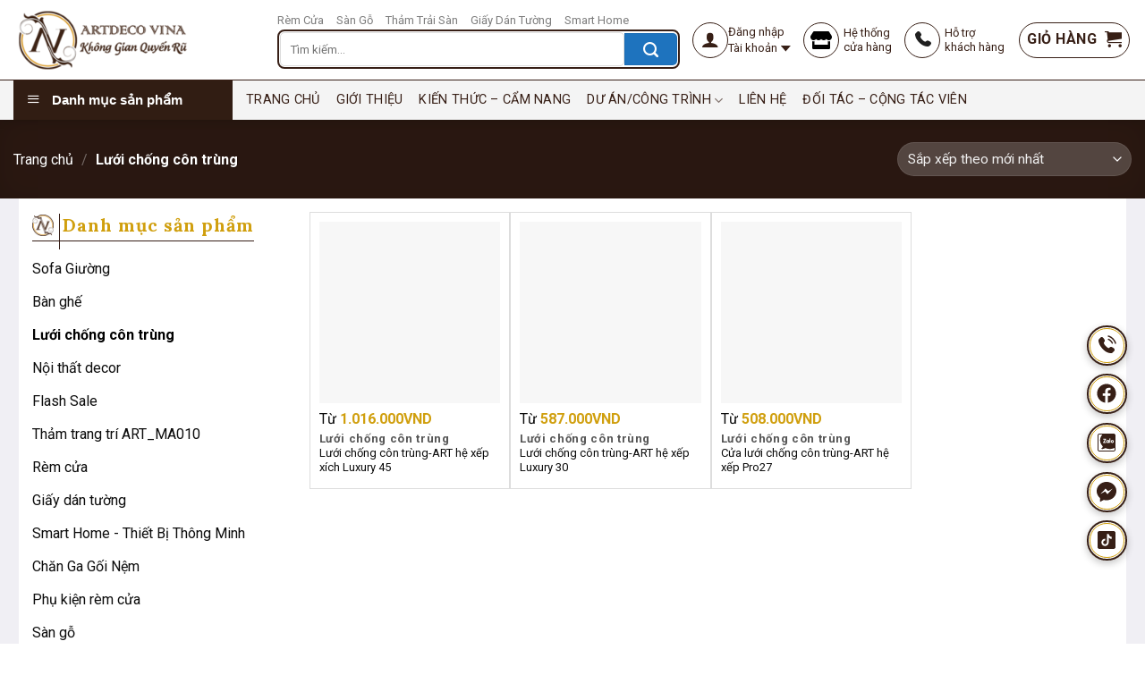

--- FILE ---
content_type: text/html; charset=UTF-8
request_url: https://artdecovina.vn/luoi-chong-con-trung/
body_size: 45483
content:
<!DOCTYPE html>
<html lang="vi" prefix="og: https://ogp.me/ns#" class="loading-site no-js">
<head><meta charset="UTF-8" /><script>if(navigator.userAgent.match(/MSIE|Internet Explorer/i)||navigator.userAgent.match(/Trident\/7\..*?rv:11/i)){var href=document.location.href;if(!href.match(/[?&]nowprocket/)){if(href.indexOf("?")==-1){if(href.indexOf("#")==-1){document.location.href=href+"?nowprocket=1"}else{document.location.href=href.replace("#","?nowprocket=1#")}}else{if(href.indexOf("#")==-1){document.location.href=href+"&nowprocket=1"}else{document.location.href=href.replace("#","&nowprocket=1#")}}}}</script><script>class RocketLazyLoadScripts{constructor(){this.v="1.2.5.1",this.triggerEvents=["keydown","mousedown","mousemove","touchmove","touchstart","touchend","wheel"],this.userEventHandler=this._triggerListener.bind(this),this.touchStartHandler=this._onTouchStart.bind(this),this.touchMoveHandler=this._onTouchMove.bind(this),this.touchEndHandler=this._onTouchEnd.bind(this),this.clickHandler=this._onClick.bind(this),this.interceptedClicks=[],this.interceptedClickListeners=[],this._interceptClickListeners(this),window.addEventListener("pageshow",e=>{this.persisted=e.persisted,this.everythingLoaded&&this._triggerLastFunctions()}),document.addEventListener("DOMContentLoaded",()=>{this._preconnect3rdParties()}),this.delayedScripts={normal:[],async:[],defer:[]},this.trash=[],this.allJQueries=[]}_addUserInteractionListener(e){if(document.hidden){e._triggerListener();return}this.triggerEvents.forEach(t=>window.addEventListener(t,e.userEventHandler,{passive:!0})),window.addEventListener("touchstart",e.touchStartHandler,{passive:!0}),window.addEventListener("mousedown",e.touchStartHandler),document.addEventListener("visibilitychange",e.userEventHandler)}_removeUserInteractionListener(){this.triggerEvents.forEach(e=>window.removeEventListener(e,this.userEventHandler,{passive:!0})),document.removeEventListener("visibilitychange",this.userEventHandler)}_onTouchStart(e){"HTML"!==e.target.tagName&&(window.addEventListener("touchend",this.touchEndHandler),window.addEventListener("mouseup",this.touchEndHandler),window.addEventListener("touchmove",this.touchMoveHandler,{passive:!0}),window.addEventListener("mousemove",this.touchMoveHandler),e.target.addEventListener("click",this.clickHandler),this._disableOtherEventListeners(e.target,!0),this._renameDOMAttribute(e.target,"onclick","rocket-onclick"),this._pendingClickStarted())}_onTouchMove(e){window.removeEventListener("touchend",this.touchEndHandler),window.removeEventListener("mouseup",this.touchEndHandler),window.removeEventListener("touchmove",this.touchMoveHandler,{passive:!0}),window.removeEventListener("mousemove",this.touchMoveHandler),e.target.removeEventListener("click",this.clickHandler),this._disableOtherEventListeners(e.target,!1),this._renameDOMAttribute(e.target,"rocket-onclick","onclick"),this._pendingClickFinished()}_onTouchEnd(){window.removeEventListener("touchend",this.touchEndHandler),window.removeEventListener("mouseup",this.touchEndHandler),window.removeEventListener("touchmove",this.touchMoveHandler,{passive:!0}),window.removeEventListener("mousemove",this.touchMoveHandler)}_onClick(e){e.target.removeEventListener("click",this.clickHandler),this._disableOtherEventListeners(e.target,!1),this._renameDOMAttribute(e.target,"rocket-onclick","onclick"),this.interceptedClicks.push(e),e.preventDefault(),e.stopPropagation(),e.stopImmediatePropagation(),this._pendingClickFinished()}_replayClicks(){window.removeEventListener("touchstart",this.touchStartHandler,{passive:!0}),window.removeEventListener("mousedown",this.touchStartHandler),this.interceptedClicks.forEach(e=>{e.target.dispatchEvent(new MouseEvent("click",{view:e.view,bubbles:!0,cancelable:!0}))})}_interceptClickListeners(e){EventTarget.prototype.addEventListenerBase=EventTarget.prototype.addEventListener,EventTarget.prototype.addEventListener=function(t,i,r){"click"!==t||e.windowLoaded||i===e.clickHandler||e.interceptedClickListeners.push({target:this,func:i,options:r}),(this||window).addEventListenerBase(t,i,r)}}_disableOtherEventListeners(e,t){this.interceptedClickListeners.forEach(i=>{i.target===e&&(t?e.removeEventListener("click",i.func,i.options):e.addEventListener("click",i.func,i.options))}),e.parentNode!==document.documentElement&&this._disableOtherEventListeners(e.parentNode,t)}_waitForPendingClicks(){return new Promise(e=>{this._isClickPending?this._pendingClickFinished=e:e()})}_pendingClickStarted(){this._isClickPending=!0}_pendingClickFinished(){this._isClickPending=!1}_renameDOMAttribute(e,t,i){e.hasAttribute&&e.hasAttribute(t)&&(event.target.setAttribute(i,event.target.getAttribute(t)),event.target.removeAttribute(t))}_triggerListener(){this._removeUserInteractionListener(this),"loading"===document.readyState?document.addEventListener("DOMContentLoaded",this._loadEverythingNow.bind(this)):this._loadEverythingNow()}_preconnect3rdParties(){let e=[];document.querySelectorAll("script[type=rocketlazyloadscript][data-rocket-src]").forEach(t=>{let i=t.getAttribute("data-rocket-src");if(i&&0!==i.indexOf("data:")){0===i.indexOf("//")&&(i=location.protocol+i);try{let r=new URL(i).origin;r!==location.origin&&e.push({src:r,crossOrigin:t.crossOrigin||"module"===t.getAttribute("data-rocket-type")})}catch(n){}}}),e=[...new Map(e.map(e=>[JSON.stringify(e),e])).values()],this._batchInjectResourceHints(e,"preconnect")}async _loadEverythingNow(){this.lastBreath=Date.now(),this._delayEventListeners(this),this._delayJQueryReady(this),this._handleDocumentWrite(),this._registerAllDelayedScripts(),this._preloadAllScripts(),await this._loadScriptsFromList(this.delayedScripts.normal),await this._loadScriptsFromList(this.delayedScripts.defer),await this._loadScriptsFromList(this.delayedScripts.async);try{await this._triggerDOMContentLoaded(),await this._pendingWebpackRequests(this),await this._triggerWindowLoad()}catch(e){console.error(e)}window.dispatchEvent(new Event("rocket-allScriptsLoaded")),this.everythingLoaded=!0,this._waitForPendingClicks().then(()=>{this._replayClicks()}),this._emptyTrash()}_registerAllDelayedScripts(){document.querySelectorAll("script[type=rocketlazyloadscript]").forEach(e=>{e.hasAttribute("data-rocket-src")?e.hasAttribute("async")&&!1!==e.async?this.delayedScripts.async.push(e):e.hasAttribute("defer")&&!1!==e.defer||"module"===e.getAttribute("data-rocket-type")?this.delayedScripts.defer.push(e):this.delayedScripts.normal.push(e):this.delayedScripts.normal.push(e)})}async _transformScript(e){if(await this._littleBreath(),!0===e.noModule&&"noModule"in HTMLScriptElement.prototype){e.setAttribute("data-rocket-status","skipped");return}return new Promise(t=>{let i;function r(){(i||e).setAttribute("data-rocket-status","executed"),t()}try{if(navigator.userAgent.indexOf("Firefox/")>0||""===navigator.vendor)i=document.createElement("script"),[...e.attributes].forEach(e=>{let t=e.nodeName;"type"!==t&&("data-rocket-type"===t&&(t="type"),"data-rocket-src"===t&&(t="src"),i.setAttribute(t,e.nodeValue))}),e.text&&(i.text=e.text),i.hasAttribute("src")?(i.addEventListener("load",r),i.addEventListener("error",function(){i.setAttribute("data-rocket-status","failed"),t()}),setTimeout(()=>{i.isConnected||t()},1)):(i.text=e.text,r()),e.parentNode.replaceChild(i,e);else{let n=e.getAttribute("data-rocket-type"),s=e.getAttribute("data-rocket-src");n?(e.type=n,e.removeAttribute("data-rocket-type")):e.removeAttribute("type"),e.addEventListener("load",r),e.addEventListener("error",function(){e.setAttribute("data-rocket-status","failed"),t()}),s?(e.removeAttribute("data-rocket-src"),e.src=s):e.src="data:text/javascript;base64,"+window.btoa(unescape(encodeURIComponent(e.text)))}}catch(a){e.setAttribute("data-rocket-status","failed"),t()}})}async _loadScriptsFromList(e){let t=e.shift();return t&&t.isConnected?(await this._transformScript(t),this._loadScriptsFromList(e)):Promise.resolve()}_preloadAllScripts(){this._batchInjectResourceHints([...this.delayedScripts.normal,...this.delayedScripts.defer,...this.delayedScripts.async],"preload")}_batchInjectResourceHints(e,t){var i=document.createDocumentFragment();e.forEach(e=>{let r=e.getAttribute&&e.getAttribute("data-rocket-src")||e.src;if(r){let n=document.createElement("link");n.href=r,n.rel=t,"preconnect"!==t&&(n.as="script"),e.getAttribute&&"module"===e.getAttribute("data-rocket-type")&&(n.crossOrigin=!0),e.crossOrigin&&(n.crossOrigin=e.crossOrigin),e.integrity&&(n.integrity=e.integrity),i.appendChild(n),this.trash.push(n)}}),document.head.appendChild(i)}_delayEventListeners(e){let t={};function i(i,r){return t[r].eventsToRewrite.indexOf(i)>=0&&!e.everythingLoaded?"rocket-"+i:i}function r(e,r){var n;!t[n=e]&&(t[n]={originalFunctions:{add:n.addEventListener,remove:n.removeEventListener},eventsToRewrite:[]},n.addEventListener=function(){arguments[0]=i(arguments[0],n),t[n].originalFunctions.add.apply(n,arguments)},n.removeEventListener=function(){arguments[0]=i(arguments[0],n),t[n].originalFunctions.remove.apply(n,arguments)}),t[e].eventsToRewrite.push(r)}function n(t,i){let r=t[i];t[i]=null,Object.defineProperty(t,i,{get:()=>r||function(){},set(n){e.everythingLoaded?r=n:t["rocket"+i]=r=n}})}r(document,"DOMContentLoaded"),r(window,"DOMContentLoaded"),r(window,"load"),r(window,"pageshow"),r(document,"readystatechange"),n(document,"onreadystatechange"),n(window,"onload"),n(window,"onpageshow")}_delayJQueryReady(e){let t;function i(t){return e.everythingLoaded?t:t.split(" ").map(e=>"load"===e||0===e.indexOf("load.")?"rocket-jquery-load":e).join(" ")}function r(r){if(r&&r.fn&&!e.allJQueries.includes(r)){r.fn.ready=r.fn.init.prototype.ready=function(t){return e.domReadyFired?t.bind(document)(r):document.addEventListener("rocket-DOMContentLoaded",()=>t.bind(document)(r)),r([])};let n=r.fn.on;r.fn.on=r.fn.init.prototype.on=function(){return this[0]===window&&("string"==typeof arguments[0]||arguments[0]instanceof String?arguments[0]=i(arguments[0]):"object"==typeof arguments[0]&&Object.keys(arguments[0]).forEach(e=>{let t=arguments[0][e];delete arguments[0][e],arguments[0][i(e)]=t})),n.apply(this,arguments),this},e.allJQueries.push(r)}t=r}r(window.jQuery),Object.defineProperty(window,"jQuery",{get:()=>t,set(e){r(e)}})}async _pendingWebpackRequests(e){let t=document.querySelector("script[data-webpack]");async function i(){return new Promise(e=>{t.addEventListener("load",e),t.addEventListener("error",e)})}t&&(await i(),await e._requestAnimFrame(),await e._pendingWebpackRequests(e))}async _triggerDOMContentLoaded(){this.domReadyFired=!0,await this._littleBreath(),document.dispatchEvent(new Event("rocket-readystatechange")),await this._littleBreath(),document.rocketonreadystatechange&&document.rocketonreadystatechange(),await this._littleBreath(),document.dispatchEvent(new Event("rocket-DOMContentLoaded")),await this._littleBreath(),window.dispatchEvent(new Event("rocket-DOMContentLoaded"))}async _triggerWindowLoad(){await this._littleBreath(),document.dispatchEvent(new Event("rocket-readystatechange")),await this._littleBreath(),document.rocketonreadystatechange&&document.rocketonreadystatechange(),await this._littleBreath(),window.dispatchEvent(new Event("rocket-load")),await this._littleBreath(),window.rocketonload&&window.rocketonload(),await this._littleBreath(),this.allJQueries.forEach(e=>e(window).trigger("rocket-jquery-load")),await this._littleBreath();let e=new Event("rocket-pageshow");e.persisted=this.persisted,window.dispatchEvent(e),await this._littleBreath(),window.rocketonpageshow&&window.rocketonpageshow({persisted:this.persisted}),this.windowLoaded=!0}_triggerLastFunctions(){document.onreadystatechange&&document.onreadystatechange(),window.onload&&window.onload(),window.onpageshow&&window.onpageshow({persisted:this.persisted})}_handleDocumentWrite(){let e=new Map;document.write=document.writeln=function(t){let i=document.currentScript;i||console.error("WPRocket unable to document.write this: "+t);let r=document.createRange(),n=i.parentElement,s=e.get(i);void 0===s&&(s=i.nextSibling,e.set(i,s));let a=document.createDocumentFragment();r.setStart(a,0),a.appendChild(r.createContextualFragment(t)),n.insertBefore(a,s)}}async _littleBreath(){Date.now()-this.lastBreath>45&&(await this._requestAnimFrame(),this.lastBreath=Date.now())}async _requestAnimFrame(){return document.hidden?new Promise(e=>setTimeout(e)):new Promise(e=>requestAnimationFrame(e))}_emptyTrash(){this.trash.forEach(e=>e.remove())}static run(){let e=new RocketLazyLoadScripts;e._addUserInteractionListener(e)}}RocketLazyLoadScripts.run();</script>
	
	<link rel="profile" href="http://gmpg.org/xfn/11" />
	<link rel="pingback" href="" />

	<script type="rocketlazyloadscript">(function(html){html.className = html.className.replace(/\bno-js\b/,'js')})(document.documentElement);</script>
	<style>img:is([sizes="auto" i], [sizes^="auto," i]) { contain-intrinsic-size: 3000px 1500px }</style>
	<meta name="viewport" content="width=device-width, initial-scale=1" />
<!-- Tối ưu hóa công cụ tìm kiếm bởi Rank Math - https://rankmath.com/ -->
<title>Lưới chống côn trùng | VINAREM | Rèm Cửa Cao Cấp | Tư Vấn Thiết Kế Thi Công Toàn Quốc</title><link rel="preload" as="style" href="https://fonts.googleapis.com/css?family=Lora%3Aregular%2C700%7CRoboto%3Aregular%2Cregular%2C700%7CDancing%20Script%3Aregular%2Cregular&#038;display=swap" /><link rel="stylesheet" href="https://fonts.googleapis.com/css?family=Lora%3Aregular%2C700%7CRoboto%3Aregular%2Cregular%2C700%7CDancing%20Script%3Aregular%2Cregular&#038;display=swap" media="print" onload="this.media='all'" /><noscript><link rel="stylesheet" href="https://fonts.googleapis.com/css?family=Lora%3Aregular%2C700%7CRoboto%3Aregular%2Cregular%2C700%7CDancing%20Script%3Aregular%2Cregular&#038;display=swap" /></noscript>
<meta name="robots" content="follow, index, max-snippet:-1, max-video-preview:-1, max-image-preview:large"/>
<link rel="canonical" href="https://artdecovina.vn/luoi-chong-con-trung/" />
<meta property="og:locale" content="vi_VN" />
<meta property="og:type" content="article" />
<meta property="og:title" content="Lưới chống côn trùng | VINAREM | Rèm Cửa Cao Cấp | Tư Vấn Thiết Kế Thi Công Toàn Quốc" />
<meta property="og:url" content="https://artdecovina.vn/luoi-chong-con-trung/" />
<meta property="og:site_name" content="Vinarem | Rèm Cửa Cao Cấp | Tư Vấn Thiết Kế Thi Công Toàn Quốc" />
<meta property="article:publisher" content="https://www.facebook.com/artdecovina/" />
<meta property="og:image" content="https://artdecovina.vn/wp-content/uploads/2023/07/nam-tu.jpg" />
<meta property="og:image:secure_url" content="https://artdecovina.vn/wp-content/uploads/2023/07/nam-tu.jpg" />
<meta property="og:image:width" content="900" />
<meta property="og:image:height" content="900" />
<meta property="og:image:type" content="image/jpeg" />
<meta name="twitter:card" content="summary_large_image" />
<meta name="twitter:title" content="Lưới chống côn trùng | VINAREM | Rèm Cửa Cao Cấp | Tư Vấn Thiết Kế Thi Công Toàn Quốc" />
<meta name="twitter:label1" content="Sản phẩm" />
<meta name="twitter:data1" content="3" />
<script type="application/ld+json" class="rank-math-schema">{"@context":"https://schema.org","@graph":[{"@type":"Organization","@id":"https://artdecovina.vn/#organization","name":"Vinarem | R\u00e8m C\u1eeda Cao C\u1ea5p | T\u01b0 V\u1ea5n Thi\u1ebft K\u1ebf Thi C\u00f4ng To\u00e0n Qu\u1ed1c","sameAs":["https://www.facebook.com/artdecovina/"]},{"@type":"WebSite","@id":"https://artdecovina.vn/#website","url":"https://artdecovina.vn","name":"Vinarem | R\u00e8m C\u1eeda Cao C\u1ea5p | T\u01b0 V\u1ea5n Thi\u1ebft K\u1ebf Thi C\u00f4ng To\u00e0n Qu\u1ed1c","publisher":{"@id":"https://artdecovina.vn/#organization"},"inLanguage":"vi"},{"@type":"BreadcrumbList","@id":"https://artdecovina.vn/luoi-chong-con-trung/#breadcrumb","itemListElement":[{"@type":"ListItem","position":"1","item":{"@id":"https://artdecovina.vn","name":"Trang ch\u1ee7"}},{"@type":"ListItem","position":"2","item":{"@id":"https://artdecovina.vn/luoi-chong-con-trung/","name":"L\u01b0\u1edbi ch\u1ed1ng c\u00f4n tr\u00f9ng"}}]},{"@type":"CollectionPage","@id":"https://artdecovina.vn/luoi-chong-con-trung/#webpage","url":"https://artdecovina.vn/luoi-chong-con-trung/","name":"L\u01b0\u1edbi ch\u1ed1ng c\u00f4n tr\u00f9ng | VINAREM | R\u00e8m C\u1eeda Cao C\u1ea5p | T\u01b0 V\u1ea5n Thi\u1ebft K\u1ebf Thi C\u00f4ng To\u00e0n Qu\u1ed1c","isPartOf":{"@id":"https://artdecovina.vn/#website"},"inLanguage":"vi","breadcrumb":{"@id":"https://artdecovina.vn/luoi-chong-con-trung/#breadcrumb"}}]}</script>
<!-- /Plugin SEO WordPress Rank Math -->

<link rel='dns-prefetch' href='//fonts.googleapis.com' />
<link href='https://fonts.gstatic.com' crossorigin rel='preconnect' />
<link rel='prefetch' href='https://artdecovina.vn/wp-content/themes/flatsome/assets/js/flatsome.js?ver=a0a7aee297766598a20e' />
<link rel='prefetch' href='https://artdecovina.vn/wp-content/themes/flatsome/assets/js/chunk.slider.js?ver=3.18.5' />
<link rel='prefetch' href='https://artdecovina.vn/wp-content/themes/flatsome/assets/js/chunk.popups.js?ver=3.18.5' />
<link rel='prefetch' href='https://artdecovina.vn/wp-content/themes/flatsome/assets/js/chunk.tooltips.js?ver=3.18.5' />
<link rel='prefetch' href='https://artdecovina.vn/wp-content/themes/flatsome/assets/js/woocommerce.js?ver=49415fe6a9266f32f1f2' />
<link rel="alternate" type="application/rss+xml" title="Dòng thông tin VINAREM | Rèm Cửa Cao Cấp | Tư Vấn Thiết Kế Thi Công Toàn Quốc &raquo;" href="https://artdecovina.vn/feed/" />
<link rel="alternate" type="application/rss+xml" title="VINAREM | Rèm Cửa Cao Cấp | Tư Vấn Thiết Kế Thi Công Toàn Quốc &raquo; Dòng bình luận" href="https://artdecovina.vn/comments/feed/" />
<link rel="alternate" type="application/rss+xml" title="Nguồn cấp VINAREM | Rèm Cửa Cao Cấp | Tư Vấn Thiết Kế Thi Công Toàn Quốc &raquo; Lưới chống côn trùng Danh mục" href="https://artdecovina.vn/luoi-chong-con-trung/feed/" />
<link data-minify="1" rel='stylesheet' id='oa_customer_style-css' href='https://artdecovina.vn/wp-content/cache/min/1/wp-content/plugins/onweb.asia/assets/css/customers.css?ver=1752910955' type='text/css' media='all' />
<link data-minify="1" rel='stylesheet' id='dashicons-css' href='https://artdecovina.vn/wp-content/cache/min/1/wp-includes/css/dashicons.min.css?ver=1752910955' type='text/css' media='all' />
<link rel='stylesheet' id='menu-icons-extra-css' href='https://artdecovina.vn/wp-content/plugins/ot-flatsome-vertical-menu/libs/menu-icons/css/extra.min.css?ver=0.12.2' type='text/css' media='all' />
<link rel='stylesheet' id='wp-block-library-css' href='https://artdecovina.vn/wp-includes/css/dist/block-library/style.min.css?ver=6.7.4' type='text/css' media='all' />
<link data-minify="1" rel='stylesheet' id='cr-frontend-css-css' href='https://artdecovina.vn/wp-content/cache/min/1/wp-content/plugins/customer-reviews-woocommerce/css/frontend.css?ver=1752910955' type='text/css' media='all' />
<link data-minify="1" rel='stylesheet' id='ot-vertical-menu-css-css' href='https://artdecovina.vn/wp-content/cache/min/1/wp-content/plugins/ot-flatsome-vertical-menu/assets/css/style.css?ver=1752910955' type='text/css' media='all' />
<style id='woocommerce-inline-inline-css' type='text/css'>
.woocommerce form .form-row .required { visibility: visible; }
</style>
<link data-minify="1" rel='stylesheet' id='brands-styles-css' href='https://artdecovina.vn/wp-content/cache/min/1/wp-content/plugins/woocommerce/assets/css/brands.css?ver=1752910955' type='text/css' media='all' />
<link data-minify="1" rel='stylesheet' id='flatsome-swatches-frontend-css' href='https://artdecovina.vn/wp-content/cache/min/1/wp-content/themes/flatsome/assets/css/extensions/flatsome-swatches-frontend.css?ver=1752910955' type='text/css' media='all' />
<link data-minify="1" rel='stylesheet' id='flatsome-main-css' href='https://artdecovina.vn/wp-content/cache/min/1/wp-content/themes/flatsome/assets/css/flatsome.css?ver=1752910955' type='text/css' media='all' />
<style id='flatsome-main-inline-css' type='text/css'>
@font-face {
				font-family: "fl-icons";
				font-display: block;
				src: url(https://artdecovina.vn/wp-content/themes/flatsome/assets/css/icons/fl-icons.eot?v=3.18.5);
				src:
					url(https://artdecovina.vn/wp-content/themes/flatsome/assets/css/icons/fl-icons.eot#iefix?v=3.18.5) format("embedded-opentype"),
					url(https://artdecovina.vn/wp-content/themes/flatsome/assets/css/icons/fl-icons.woff2?v=3.18.5) format("woff2"),
					url(https://artdecovina.vn/wp-content/themes/flatsome/assets/css/icons/fl-icons.ttf?v=3.18.5) format("truetype"),
					url(https://artdecovina.vn/wp-content/themes/flatsome/assets/css/icons/fl-icons.woff?v=3.18.5) format("woff"),
					url(https://artdecovina.vn/wp-content/themes/flatsome/assets/css/icons/fl-icons.svg?v=3.18.5#fl-icons) format("svg");
			}
</style>
<link data-minify="1" rel='stylesheet' id='flatsome-shop-css' href='https://artdecovina.vn/wp-content/cache/min/1/wp-content/themes/flatsome/assets/css/flatsome-shop.css?ver=1752910955' type='text/css' media='all' />
<link data-minify="1" rel='stylesheet' id='flatsome-style-css' href='https://artdecovina.vn/wp-content/cache/min/1/wp-content/themes/vinarem/style.css?ver=1752910955' type='text/css' media='all' />

<style id='rocket-lazyload-inline-css' type='text/css'>
.rll-youtube-player{position:relative;padding-bottom:56.23%;height:0;overflow:hidden;max-width:100%;}.rll-youtube-player:focus-within{outline: 2px solid currentColor;outline-offset: 5px;}.rll-youtube-player iframe{position:absolute;top:0;left:0;width:100%;height:100%;z-index:100;background:0 0}.rll-youtube-player img{bottom:0;display:block;left:0;margin:auto;max-width:100%;width:100%;position:absolute;right:0;top:0;border:none;height:auto;-webkit-transition:.4s all;-moz-transition:.4s all;transition:.4s all}.rll-youtube-player img:hover{-webkit-filter:brightness(75%)}.rll-youtube-player .play{height:100%;width:100%;left:0;top:0;position:absolute;background:url(https://artdecovina.vn/wp-content/plugins/wp-rocket/assets/img/youtube.png) no-repeat center;background-color: transparent !important;cursor:pointer;border:none;}
</style>
<script type="rocketlazyloadscript" data-rocket-type="text/javascript">
            window._nslDOMReady = (function () {
                const executedCallbacks = new Set();
            
                return function (callback) {
                    /**
                    * Third parties might dispatch DOMContentLoaded events, so we need to ensure that we only run our callback once!
                    */
                    if (executedCallbacks.has(callback)) return;
            
                    const wrappedCallback = function () {
                        if (executedCallbacks.has(callback)) return;
                        executedCallbacks.add(callback);
                        callback();
                    };
            
                    if (document.readyState === "complete" || document.readyState === "interactive") {
                        wrappedCallback();
                    } else {
                        document.addEventListener("DOMContentLoaded", wrappedCallback);
                    }
                };
            })();
        </script><script type="rocketlazyloadscript" data-rocket-type="text/javascript" data-rocket-src="https://artdecovina.vn/wp-includes/js/jquery/jquery.min.js?ver=3.7.1" id="jquery-core-js"></script>
<script type="rocketlazyloadscript" data-rocket-type="text/javascript" data-rocket-src="https://artdecovina.vn/wp-includes/js/jquery/jquery-migrate.min.js?ver=3.4.1" id="jquery-migrate-js"></script>
<script type="rocketlazyloadscript" data-rocket-type="text/javascript" data-rocket-src="https://artdecovina.vn/wp-content/plugins/woocommerce/assets/js/jquery-blockui/jquery.blockUI.min.js?ver=2.7.0-wc.10.3.7" id="wc-jquery-blockui-js" data-wp-strategy="defer"></script>
<script type="rocketlazyloadscript" data-rocket-type="text/javascript" data-rocket-src="https://artdecovina.vn/wp-content/plugins/woocommerce/assets/js/js-cookie/js.cookie.min.js?ver=2.1.4-wc.10.3.7" id="wc-js-cookie-js" data-wp-strategy="defer"></script>
<link rel="https://api.w.org/" href="https://artdecovina.vn/wp-json/" /><link rel="alternate" title="JSON" type="application/json" href="https://artdecovina.vn/wp-json/wp/v2/product_cat/436" /><link rel="EditURI" type="application/rsd+xml" title="RSD" href="https://artdecovina.vn/xmlrpc.php?rsd" />
<meta name="generator" content="WordPress 6.7.4" />
<meta name="generator" content="performance-lab 3.9.0; plugins: ">
<link rel="canonical" href="https://artdecovina.vn/luoi-chong-con-trung/" />

<!-- This website runs the Product Feed PRO for WooCommerce by AdTribes.io plugin - version woocommercesea_option_installed_version -->
<style>.bg{opacity: 0; transition: opacity 1s; -webkit-transition: opacity 1s;} .bg-loaded{opacity: 1;}</style><!-- Google Tag Manager -->
<script type="rocketlazyloadscript">(function(w,d,s,l,i){w[l]=w[l]||[];w[l].push({'gtm.start':
new Date().getTime(),event:'gtm.js'});var f=d.getElementsByTagName(s)[0],
j=d.createElement(s),dl=l!='dataLayer'?'&l='+l:'';j.async=true;j.src=
'https://www.googletagmanager.com/gtm.js?id='+i+dl;f.parentNode.insertBefore(j,f);
})(window,document,'script','dataLayer','GTM-WC2G3G23');</script>
<!-- End Google Tag Manager -->

<script type="rocketlazyloadscript">
!function(f,b,e,v,n,t,s)
{if(f.fbq)return;n=f.fbq=function(){n.callMethod?
n.callMethod.apply(n,arguments):n.queue.push(arguments)};
if(!f._fbq)f._fbq=n;n.push=n;n.loaded=!0;n.version='2.0';
n.queue=[];t=b.createElement(e);t.async=!0;
t.src=v;s=b.getElementsByTagName(e)[0];
s.parentNode.insertBefore(t,s)}(window, document,'script',
'https://connect.facebook.net/en_US/fbevents.js');
fbq('init', '1637568873211832');
fbq('track', 'PageView');
</script>
<noscript><img height="1" width="1" style="display:none"
src="https://www.facebook.com/tr?id=1637568873211832&ev=PageView&noscript=1"
/></noscript>	<noscript><style>.woocommerce-product-gallery{ opacity: 1 !important; }</style></noscript>
	<script type="rocketlazyloadscript" data-rocket-type="text/javascript" id="google_gtagjs" data-rocket-src="https://www.googletagmanager.com/gtag/js?id=G-WKB3CE2VQT" async="async"></script>
<script type="rocketlazyloadscript" data-rocket-type="text/javascript" id="google_gtagjs-inline">
/* <![CDATA[ */
window.dataLayer = window.dataLayer || [];function gtag(){dataLayer.push(arguments);}gtag('js', new Date());gtag('config', 'G-WKB3CE2VQT', {} );
/* ]]> */
</script>
<link rel="icon" href="https://artdecovina.vn/wp-content/uploads/2023/04/artdecovina-favicon-100x100.webp" sizes="32x32" />
<link rel="icon" href="https://artdecovina.vn/wp-content/uploads/2023/04/artdecovina-favicon.webp" sizes="192x192" />
<link rel="apple-touch-icon" href="https://artdecovina.vn/wp-content/uploads/2023/04/artdecovina-favicon.webp" />
<meta name="msapplication-TileImage" content="https://artdecovina.vn/wp-content/uploads/2023/04/artdecovina-favicon.png" />
<style type="text/css">div.nsl-container[data-align="left"] {
    text-align: left;
}

div.nsl-container[data-align="center"] {
    text-align: center;
}

div.nsl-container[data-align="right"] {
    text-align: right;
}


div.nsl-container div.nsl-container-buttons a[data-plugin="nsl"] {
    text-decoration: none;
    box-shadow: none;
    border: 0;
}

div.nsl-container .nsl-container-buttons {
    display: flex;
    padding: 5px 0;
}

div.nsl-container.nsl-container-block .nsl-container-buttons {
    display: inline-grid;
    grid-template-columns: minmax(145px, auto);
}

div.nsl-container-block-fullwidth .nsl-container-buttons {
    flex-flow: column;
    align-items: center;
}

div.nsl-container-block-fullwidth .nsl-container-buttons a,
div.nsl-container-block .nsl-container-buttons a {
    flex: 1 1 auto;
    display: block;
    margin: 5px 0;
    width: 100%;
}

div.nsl-container-inline {
    margin: -5px;
    text-align: left;
}

div.nsl-container-inline .nsl-container-buttons {
    justify-content: center;
    flex-wrap: wrap;
}

div.nsl-container-inline .nsl-container-buttons a {
    margin: 5px;
    display: inline-block;
}

div.nsl-container-grid .nsl-container-buttons {
    flex-flow: row;
    align-items: center;
    flex-wrap: wrap;
}

div.nsl-container-grid .nsl-container-buttons a {
    flex: 1 1 auto;
    display: block;
    margin: 5px;
    max-width: 280px;
    width: 100%;
}

@media only screen and (min-width: 650px) {
    div.nsl-container-grid .nsl-container-buttons a {
        width: auto;
    }
}

div.nsl-container .nsl-button {
    cursor: pointer;
    vertical-align: top;
    border-radius: 4px;
}

div.nsl-container .nsl-button-default {
    color: #fff;
    display: flex;
}

div.nsl-container .nsl-button-icon {
    display: inline-block;
}

div.nsl-container .nsl-button-svg-container {
    flex: 0 0 auto;
    padding: 8px;
    display: flex;
    align-items: center;
}

div.nsl-container svg {
    height: 24px;
    width: 24px;
    vertical-align: top;
}

div.nsl-container .nsl-button-default div.nsl-button-label-container {
    margin: 0 24px 0 12px;
    padding: 10px 0;
    font-family: Helvetica, Arial, sans-serif;
    font-size: 16px;
    line-height: 20px;
    letter-spacing: .25px;
    overflow: hidden;
    text-align: center;
    text-overflow: clip;
    white-space: nowrap;
    flex: 1 1 auto;
    -webkit-font-smoothing: antialiased;
    -moz-osx-font-smoothing: grayscale;
    text-transform: none;
    display: inline-block;
}

div.nsl-container .nsl-button-google[data-skin="light"] {
    box-shadow: inset 0 0 0 1px #747775;
    color: #1f1f1f;
}

div.nsl-container .nsl-button-google[data-skin="dark"] {
    box-shadow: inset 0 0 0 1px #8E918F;
    color: #E3E3E3;
}

div.nsl-container .nsl-button-google[data-skin="neutral"] {
    color: #1F1F1F;
}

div.nsl-container .nsl-button-google div.nsl-button-label-container {
    font-family: "Roboto Medium", Roboto, Helvetica, Arial, sans-serif;
}

div.nsl-container .nsl-button-apple .nsl-button-svg-container {
    padding: 0 6px;
}

div.nsl-container .nsl-button-apple .nsl-button-svg-container svg {
    height: 40px;
    width: auto;
}

div.nsl-container .nsl-button-apple[data-skin="light"] {
    color: #000;
    box-shadow: 0 0 0 1px #000;
}

div.nsl-container .nsl-button-facebook[data-skin="white"] {
    color: #000;
    box-shadow: inset 0 0 0 1px #000;
}

div.nsl-container .nsl-button-facebook[data-skin="light"] {
    color: #1877F2;
    box-shadow: inset 0 0 0 1px #1877F2;
}

div.nsl-container .nsl-button-spotify[data-skin="white"] {
    color: #191414;
    box-shadow: inset 0 0 0 1px #191414;
}

div.nsl-container .nsl-button-apple div.nsl-button-label-container {
    font-size: 17px;
    font-family: -apple-system, BlinkMacSystemFont, "Segoe UI", Roboto, Helvetica, Arial, sans-serif, "Apple Color Emoji", "Segoe UI Emoji", "Segoe UI Symbol";
}

div.nsl-container .nsl-button-slack div.nsl-button-label-container {
    font-size: 17px;
    font-family: -apple-system, BlinkMacSystemFont, "Segoe UI", Roboto, Helvetica, Arial, sans-serif, "Apple Color Emoji", "Segoe UI Emoji", "Segoe UI Symbol";
}

div.nsl-container .nsl-button-slack[data-skin="light"] {
    color: #000000;
    box-shadow: inset 0 0 0 1px #DDDDDD;
}

div.nsl-container .nsl-button-tiktok[data-skin="light"] {
    color: #161823;
    box-shadow: 0 0 0 1px rgba(22, 24, 35, 0.12);
}


div.nsl-container .nsl-button-kakao {
    color: rgba(0, 0, 0, 0.85);
}

.nsl-clear {
    clear: both;
}

.nsl-container {
    clear: both;
}

.nsl-disabled-provider .nsl-button {
    filter: grayscale(1);
    opacity: 0.8;
}

/*Button align start*/

div.nsl-container-inline[data-align="left"] .nsl-container-buttons {
    justify-content: flex-start;
}

div.nsl-container-inline[data-align="center"] .nsl-container-buttons {
    justify-content: center;
}

div.nsl-container-inline[data-align="right"] .nsl-container-buttons {
    justify-content: flex-end;
}


div.nsl-container-grid[data-align="left"] .nsl-container-buttons {
    justify-content: flex-start;
}

div.nsl-container-grid[data-align="center"] .nsl-container-buttons {
    justify-content: center;
}

div.nsl-container-grid[data-align="right"] .nsl-container-buttons {
    justify-content: flex-end;
}

div.nsl-container-grid[data-align="space-around"] .nsl-container-buttons {
    justify-content: space-around;
}

div.nsl-container-grid[data-align="space-between"] .nsl-container-buttons {
    justify-content: space-between;
}

/* Button align end*/

/* Redirect */

#nsl-redirect-overlay {
    display: flex;
    flex-direction: column;
    justify-content: center;
    align-items: center;
    position: fixed;
    z-index: 1000000;
    left: 0;
    top: 0;
    width: 100%;
    height: 100%;
    backdrop-filter: blur(1px);
    background-color: RGBA(0, 0, 0, .32);;
}

#nsl-redirect-overlay-container {
    display: flex;
    flex-direction: column;
    justify-content: center;
    align-items: center;
    background-color: white;
    padding: 30px;
    border-radius: 10px;
}

#nsl-redirect-overlay-spinner {
    content: '';
    display: block;
    margin: 20px;
    border: 9px solid RGBA(0, 0, 0, .6);
    border-top: 9px solid #fff;
    border-radius: 50%;
    box-shadow: inset 0 0 0 1px RGBA(0, 0, 0, .6), 0 0 0 1px RGBA(0, 0, 0, .6);
    width: 40px;
    height: 40px;
    animation: nsl-loader-spin 2s linear infinite;
}

@keyframes nsl-loader-spin {
    0% {
        transform: rotate(0deg)
    }
    to {
        transform: rotate(360deg)
    }
}

#nsl-redirect-overlay-title {
    font-family: -apple-system, BlinkMacSystemFont, "Segoe UI", Roboto, Oxygen-Sans, Ubuntu, Cantarell, "Helvetica Neue", sans-serif;
    font-size: 18px;
    font-weight: bold;
    color: #3C434A;
}

#nsl-redirect-overlay-text {
    font-family: -apple-system, BlinkMacSystemFont, "Segoe UI", Roboto, Oxygen-Sans, Ubuntu, Cantarell, "Helvetica Neue", sans-serif;
    text-align: center;
    font-size: 14px;
    color: #3C434A;
}

/* Redirect END*/</style><style type="text/css">/* Notice fallback */
#nsl-notices-fallback {
    position: fixed;
    right: 10px;
    top: 10px;
    z-index: 10000;
}

.admin-bar #nsl-notices-fallback {
    top: 42px;
}

#nsl-notices-fallback > div {
    position: relative;
    background: #fff;
    border-left: 4px solid #fff;
    box-shadow: 0 1px 1px 0 rgba(0, 0, 0, .1);
    margin: 5px 15px 2px;
    padding: 1px 20px;
}

#nsl-notices-fallback > div.error {
    display: block;
    border-left-color: #dc3232;
}

#nsl-notices-fallback > div.updated {
    display: block;
    border-left-color: #46b450;
}

#nsl-notices-fallback p {
    margin: .5em 0;
    padding: 2px;
}

#nsl-notices-fallback > div:after {
    position: absolute;
    right: 5px;
    top: 5px;
    content: '\00d7';
    display: block;
    height: 16px;
    width: 16px;
    line-height: 16px;
    text-align: center;
    font-size: 20px;
    cursor: pointer;
}</style><style id="custom-css" type="text/css">:root {--primary-color: #371f16;--fs-color-primary: #371f16;--fs-color-secondary: #1e73be;--fs-color-success: #7a9c59;--fs-color-alert: #b20000;--fs-experimental-link-color: #0c0c0c;--fs-experimental-link-color-hover: #111;}.tooltipster-base {--tooltip-color: #fff;--tooltip-bg-color: #000;}.off-canvas-right .mfp-content, .off-canvas-left .mfp-content {--drawer-width: 300px;}.off-canvas .mfp-content.off-canvas-cart {--drawer-width: 360px;}.container-width, .full-width .ubermenu-nav, .container, .row{max-width: 1330px}.row.row-collapse{max-width: 1300px}.row.row-small{max-width: 1322.5px}.row.row-large{max-width: 1360px}.sticky-add-to-cart--active, #wrapper,#main,#main.dark{background-color: #f0eff4}.header-main{height: 90px}#logo img{max-height: 90px}#logo{width:200px;}.header-bottom{min-height: 10px}.header-top{min-height: 50px}.transparent .header-main{height: 90px}.transparent #logo img{max-height: 90px}.has-transparent + .page-title:first-of-type,.has-transparent + #main > .page-title,.has-transparent + #main > div > .page-title,.has-transparent + #main .page-header-wrapper:first-of-type .page-title{padding-top: 140px;}.header.show-on-scroll,.stuck .header-main{height:90px!important}.stuck #logo img{max-height: 90px!important}.search-form{ width: 50%;}.header-bg-color {background-color: #ffffff}.header-bottom {background-color: #f4f4f4}.header-main .nav > li > a{line-height: 16px }.stuck .header-main .nav > li > a{line-height: 16px }.header-bottom-nav > li > a{line-height: 16px }@media (max-width: 549px) {.header-main{height: 60px}#logo img{max-height: 60px}}.nav-dropdown{border-radius:3px}.nav-dropdown{font-size:100%}body{color: #0c0c0c}h1,h2,h3,h4,h5,h6,.heading-font{color: #0a0a0a;}body{font-size: 100%;}@media screen and (max-width: 549px){body{font-size: 100%;}}body{font-family: Roboto, sans-serif;}body {font-weight: 400;font-style: normal;}.nav > li > a {font-family: Roboto, sans-serif;}.mobile-sidebar-levels-2 .nav > li > ul > li > a {font-family: Roboto, sans-serif;}.nav > li > a,.mobile-sidebar-levels-2 .nav > li > ul > li > a {font-weight: 700;font-style: normal;}h1,h2,h3,h4,h5,h6,.heading-font, .off-canvas-center .nav-sidebar.nav-vertical > li > a{font-family: Lora, sans-serif;}h1,h2,h3,h4,h5,h6,.heading-font,.banner h1,.banner h2 {font-weight: 700;font-style: normal;}.alt-font{font-family: "Dancing Script", sans-serif;}.alt-font {font-weight: 400!important;font-style: normal!important;}.header:not(.transparent) .header-nav-main.nav > li > a {color: #371f16;}.header:not(.transparent) .header-nav-main.nav > li > a:hover,.header:not(.transparent) .header-nav-main.nav > li.active > a,.header:not(.transparent) .header-nav-main.nav > li.current > a,.header:not(.transparent) .header-nav-main.nav > li > a.active,.header:not(.transparent) .header-nav-main.nav > li > a.current{color: #371f16;}.header-nav-main.nav-line-bottom > li > a:before,.header-nav-main.nav-line-grow > li > a:before,.header-nav-main.nav-line > li > a:before,.header-nav-main.nav-box > li > a:hover,.header-nav-main.nav-box > li.active > a,.header-nav-main.nav-pills > li > a:hover,.header-nav-main.nav-pills > li.active > a{color:#FFF!important;background-color: #371f16;}.header:not(.transparent) .header-bottom-nav.nav > li > a{color: #371f16;}.has-equal-box-heights .box-image {padding-top: 100%;}.badge-inner.on-sale{background-color: #d09f0e}.star-rating span:before,.star-rating:before, .woocommerce-page .star-rating:before, .stars a:hover:after, .stars a.active:after{color: #d09f0e}.price del, .product_list_widget del, del .woocommerce-Price-amount { color: #d09f0e; }ins .woocommerce-Price-amount { color: #d09f0e; }.shop-page-title.featured-title .title-bg{background-image: url(https://artdecovina.vn/wp-content/uploads/2023/07/nam-tu.jpg)!important;}@media screen and (min-width: 550px){.products .box-vertical .box-image{min-width: 247px!important;width: 247px!important;}}.header-main .social-icons,.header-main .cart-icon strong,.header-main .menu-title,.header-main .header-button > .button.is-outline,.header-main .nav > li > a > i:not(.icon-angle-down){color: #371f16!important;}.header-main .header-button > .button.is-outline,.header-main .cart-icon strong:after,.header-main .cart-icon strong{border-color: #371f16!important;}.header-main .header-button > .button:not(.is-outline){background-color: #371f16!important;}.header-main .current-dropdown .cart-icon strong,.header-main .header-button > .button:hover,.header-main .header-button > .button:hover i,.header-main .header-button > .button:hover span{color:#FFF!important;}.header-main .menu-title:hover,.header-main .social-icons a:hover,.header-main .header-button > .button.is-outline:hover,.header-main .nav > li > a:hover > i:not(.icon-angle-down){color: #371f16!important;}.header-main .current-dropdown .cart-icon strong,.header-main .header-button > .button:hover{background-color: #371f16!important;}.header-main .current-dropdown .cart-icon strong:after,.header-main .current-dropdown .cart-icon strong,.header-main .header-button > .button:hover{border-color: #371f16!important;}.absolute-footer, html{background-color: #ffffff}button[name='update_cart'] { display: none; }.nav-vertical-fly-out > li + li {border-top-width: 1px; border-top-style: solid;}.label-new.menu-item > a:after{content:"Mới";}.label-hot.menu-item > a:after{content:"Thịnh hành";}.label-sale.menu-item > a:after{content:"Giảm giá";}.label-popular.menu-item > a:after{content:"Phổ biến";}</style><style id="flatsome-swatches-css" type="text/css">.variations th,.variations td {display: block;}.variations .label {display: flex;align-items: center;}.variations .label label {margin: .5em 0;}.ux-swatch-selected-value {font-weight: normal;font-size: .9em;}</style><style id="flatsome-variation-images-css">.ux-additional-variation-images-thumbs-placeholder {max-height: 0;opacity: 0;visibility: hidden;transition: visibility .1s, opacity .1s, max-height .2s ease-out;}.ux-additional-variation-images-thumbs-placeholder--visible {max-height: 1000px;opacity: 1;visibility: visible;transition: visibility .2s, opacity .2s, max-height .1s ease-in;}</style><noscript><style id="rocket-lazyload-nojs-css">.rll-youtube-player, [data-lazy-src]{display:none !important;}</style></noscript></head>

<body class="archive tax-product_cat term-luoi-chong-con-trung term-436 theme-flatsome ot-vertical-menu woocommerce woocommerce-page woocommerce-no-js full-width header-shadow lightbox nav-dropdown-has-arrow nav-dropdown-has-shadow nav-dropdown-has-border parallax-mobile">


<a class="skip-link screen-reader-text" href="#main">Chuyển đến nội dung</a>

<div id="wrapper">

		<div class="img has-hover hidden x md-x lg-x y md-y lg-y" id="image_1875963282">
		<a class="" href="/danh-muc-san-pham/rem-roman-han-quoc/" >						<div class="img-inner image-cover dark" style="padding-top:50px;">
			<img width="1320" height="50" src="data:image/svg+xml,%3Csvg%20xmlns='http://www.w3.org/2000/svg'%20viewBox='0%200%201320%2050'%3E%3C/svg%3E" class="attachment-original size-original" alt="" decoding="async" fetchpriority="high" data-lazy-srcset="https://artdecovina.vn/wp-content/uploads/2023/05/BN-1.png 1320w, https://artdecovina.vn/wp-content/uploads/2023/05/BN-1-510x19.png 510w, https://artdecovina.vn/wp-content/uploads/2023/05/BN-1-300x11.png 300w, https://artdecovina.vn/wp-content/uploads/2023/05/BN-1-1024x39.png 1024w, https://artdecovina.vn/wp-content/uploads/2023/05/BN-1-768x29.png 768w" data-lazy-sizes="(max-width: 1320px) 100vw, 1320px" data-lazy-src="https://artdecovina.vn/wp-content/uploads/2023/05/BN-1.png" /><noscript><img width="1320" height="50" src="https://artdecovina.vn/wp-content/uploads/2023/05/BN-1.png" class="attachment-original size-original" alt="" decoding="async" fetchpriority="high" srcset="https://artdecovina.vn/wp-content/uploads/2023/05/BN-1.png 1320w, https://artdecovina.vn/wp-content/uploads/2023/05/BN-1-510x19.png 510w, https://artdecovina.vn/wp-content/uploads/2023/05/BN-1-300x11.png 300w, https://artdecovina.vn/wp-content/uploads/2023/05/BN-1-1024x39.png 1024w, https://artdecovina.vn/wp-content/uploads/2023/05/BN-1-768x29.png 768w" sizes="(max-width: 1320px) 100vw, 1320px" /></noscript>						
					</div>
						</a>		
<style>
#image_1875963282 {
  width: 100%;
}
</style>
	</div>
	
	<header id="header" class="header has-sticky sticky-shrink">
		<div class="header-wrapper">
			<div id="masthead" class="header-main ">
      <div class="header-inner flex-row container logo-left medium-logo-left" role="navigation">

          <!-- Logo -->
          <div id="logo" class="flex-col logo">
            
<!-- Header logo -->
<a href="https://artdecovina.vn/" title="VINAREM | Rèm Cửa Cao Cấp | Tư Vấn Thiết Kế Thi Công Toàn Quốc - Công ty TNHH Art Deco Vina Group luôn nỗ lực hoàn thiện bản thân, đáp ứng nhu cầu và thị hiếu của người tiêu dùng. Nắm bắt được sự quan tâm ngày càng cao của khách hàng đối với các sản phẩm trang trí nội thất như rèm cửa, giấy dán tường, sàn gỗ… Công ty đã mạnh dạn đầu tư dây chuyền máy móc để sản xuất ra những sản phẩm rèm đạt chất lượng cao nhất.&lt;br /&gt;&lt;br /&gt;Cùng với nguồn vải nhập từ nước ngoài về, công ty đang phấn đấu đem lại cho khách hàng sản phẩm rèm với chất lượng vải cao cấp, kỹ thuật may hiện đại, phụ kiện chất lượng cao…Hướng tới mục tiêu mang thương hiệu Made by Vinarem phủ rộng ra hơn nữa.&lt;br /&gt;&lt;br /&gt;Bên cạnh đó Công ty CP Art Deco Vina Group còn chú trọng đào tạo đội ngũ nhân viên bán hàng, sản xuất, kỹ thuật lắp ráp và chăm sóc khách hàng có kinh nghiệm, tay nghề cao và tâm huyết với từng sản phẩm nhằm mang đến cho khách hàng mức độ hài lòng cao nhất có thể." rel="home">
		<img width="1020" height="408" src="data:image/svg+xml,%3Csvg%20xmlns='http://www.w3.org/2000/svg'%20viewBox='0%200%201020%20408'%3E%3C/svg%3E" class="header_logo header-logo" alt="VINAREM | Rèm Cửa Cao Cấp | Tư Vấn Thiết Kế Thi Công Toàn Quốc" data-lazy-src="https://artdecovina.vn/wp-content/uploads/2023/11/logo-artdecovina.png"/><noscript><img width="1020" height="408" src="https://artdecovina.vn/wp-content/uploads/2023/11/logo-artdecovina.png" class="header_logo header-logo" alt="VINAREM | Rèm Cửa Cao Cấp | Tư Vấn Thiết Kế Thi Công Toàn Quốc"/></noscript><img  width="1020" height="408" src="data:image/svg+xml,%3Csvg%20xmlns='http://www.w3.org/2000/svg'%20viewBox='0%200%201020%20408'%3E%3C/svg%3E" class="header-logo-dark" alt="VINAREM | Rèm Cửa Cao Cấp | Tư Vấn Thiết Kế Thi Công Toàn Quốc" data-lazy-src="https://artdecovina.vn/wp-content/uploads/2023/11/logo-artdecovina.png"/><noscript><img  width="1020" height="408" src="https://artdecovina.vn/wp-content/uploads/2023/11/logo-artdecovina.png" class="header-logo-dark" alt="VINAREM | Rèm Cửa Cao Cấp | Tư Vấn Thiết Kế Thi Công Toàn Quốc"/></noscript></a>
          </div>

          <!-- Mobile Left Elements -->
          <div class="flex-col show-for-medium flex-left">
            <ul class="mobile-nav nav nav-left ">
              <li class="header-search-form search-form html relative has-icon">
	<div class="header-search-form-wrapper">
		<div class="searchform-wrapper ux-search-box relative is-normal"><form role="search" method="get" class="searchform" action="https://artdecovina.vn/">
	<div class="flex-row relative">
						<div class="flex-col flex-grow">
			<label class="screen-reader-text" for="woocommerce-product-search-field-0">Tìm kiếm:</label>
			<input type="search" id="woocommerce-product-search-field-0" class="search-field mb-0" placeholder="Tìm kiếm&hellip;" value="" name="s" />
			<input type="hidden" name="post_type" value="product" />
					</div>
		<div class="flex-col">
			<button type="submit" value="Tìm kiếm" class="ux-search-submit submit-button secondary button  icon mb-0" aria-label="Nộp">
				<i class="icon-search" ></i>			</button>
		</div>
	</div>
	<div class="live-search-results text-left z-top"></div>
</form>
</div>	</div>
</li>
            </ul>
          </div>

          <!-- Left Elements -->
          <div class="flex-col hide-for-medium flex-left
            flex-grow">
            <ul class="header-nav header-nav-main nav nav-left " >
                          </ul>
          </div>

          <!-- Right Elements -->
          <div class="flex-col hide-for-medium flex-right">
            <ul class="header-nav header-nav-main nav nav-right ">
              <li class="html custom html_topbar_right">    <div class="custom-search-field">
      
        <div class="menu-tim-kiem-hot-container"><ul id="menu-tim-kiem-hot" class="custom-menu nav"><li id="menu-item-3479" class="menu-item menu-item-type-custom menu-item-object-custom menu-item-3479"><a href="/rem-man-cua/">Rèm Cửa</a></li>
<li id="menu-item-3480" class="menu-item menu-item-type-custom menu-item-object-custom menu-item-3480"><a href="/san-go/">Sàn Gỗ</a></li>
<li id="menu-item-4396" class="menu-item menu-item-type-custom menu-item-object-custom menu-item-4396"><a href="/tham-trai-san/">Thảm Trải Sàn</a></li>
<li id="menu-item-3481" class="menu-item menu-item-type-custom menu-item-object-custom menu-item-3481"><a href="/giay-dan-tuong/">Giấy Dán Tường</a></li>
<li id="menu-item-3482" class="menu-item menu-item-type-custom menu-item-object-custom menu-item-3482"><a href="/smart-home-thiet-bi-thong-minh/">Smart Home</a></li>
</ul></div>
        <div class="searchform-wrapper ux-search-box relative is-normal"><form role="search" method="get" class="searchform" action="https://artdecovina.vn/">
	<div class="flex-row relative">
						<div class="flex-col flex-grow">
			<label class="screen-reader-text" for="woocommerce-product-search-field-1">Tìm kiếm:</label>
			<input type="search" id="woocommerce-product-search-field-1" class="search-field mb-0" placeholder="Tìm kiếm&hellip;" value="" name="s" />
			<input type="hidden" name="post_type" value="product" />
					</div>
		<div class="flex-col">
			<button type="submit" value="Tìm kiếm" class="ux-search-submit submit-button secondary button  icon mb-0" aria-label="Nộp">
				<i class="icon-search" ></i>			</button>
		</div>
	</div>
	<div class="live-search-results text-left z-top"></div>
</form>
</div>    </div>
</li><li class="account-item has-icon
    "
>

<a href="https://artdecovina.vn/tai-khoan/"
    class="nav-top-link nav-top-not-logged-in is-small"
    data-open="#login-form-popup"  >

  <i class="icon-user" ></i>
   
    <span>
    Đăng nhập           </br>Tài khoản
  </span>
  </a>



</li>
<li class="html custom html_topbar_left">
        <a href="/he-thong-cua-hang/" class="header-custom-icon header-branch-button is-link">
            <i class="branch-icon"></i>
            <span>Hệ thống</br> cửa hàng</span>
        </a>
    </li><li class="html custom html_top_right_text">
        <a href="tel:0915892895" class="header-custom-icon header-hotline-button is-link">
            <i class="hotline-icon"></i>
            <span>Hỗ trợ</br> khách hàng</span>
        </a>
    </li><li class="cart-item has-icon has-dropdown">
<div class="header-button">
<a href="https://artdecovina.vn/gio-hang/" class="header-cart-link icon button circle is-outline is-small" title="Giỏ hàng" >

<span class="header-cart-title">
   Giỏ hàng     </span>

    <i class="icon-shopping-cart"
    data-icon-label="0">
  </i>
  </a>
</div>
 <ul class="nav-dropdown nav-dropdown-simple">
    <li class="html widget_shopping_cart">
      <div class="widget_shopping_cart_content">
        

	<div class="ux-mini-cart-empty flex flex-row-col text-center pt pb">
				<div class="ux-mini-cart-empty-icon">
			<svg xmlns="http://www.w3.org/2000/svg" viewBox="0 0 17 19" style="opacity:.1;height:80px;">
				<path d="M8.5 0C6.7 0 5.3 1.2 5.3 2.7v2H2.1c-.3 0-.6.3-.7.7L0 18.2c0 .4.2.8.6.8h15.7c.4 0 .7-.3.7-.7v-.1L15.6 5.4c0-.3-.3-.6-.7-.6h-3.2v-2c0-1.6-1.4-2.8-3.2-2.8zM6.7 2.7c0-.8.8-1.4 1.8-1.4s1.8.6 1.8 1.4v2H6.7v-2zm7.5 3.4 1.3 11.5h-14L2.8 6.1h2.5v1.4c0 .4.3.7.7.7.4 0 .7-.3.7-.7V6.1h3.5v1.4c0 .4.3.7.7.7s.7-.3.7-.7V6.1h2.6z" fill-rule="evenodd" clip-rule="evenodd" fill="currentColor"></path>
			</svg>
		</div>
				<p class="woocommerce-mini-cart__empty-message empty">Chưa có sản phẩm trong giỏ hàng.</p>
					<p class="return-to-shop">
				<a class="button primary wc-backward" href="https://artdecovina.vn/san-pham/">
					Quay trở lại cửa hàng				</a>
			</p>
				</div>


      </div>
    </li>
     </ul>

</li>
            </ul>
          </div>

          <!-- Mobile Right Elements -->
          <div class="flex-col show-for-medium flex-right">
            <ul class="mobile-nav nav nav-right ">
              <li class="cart-item has-icon">

<div class="header-button">
		<a href="https://artdecovina.vn/gio-hang/" class="header-cart-link icon button circle is-outline is-small off-canvas-toggle nav-top-link" title="Giỏ hàng" data-open="#cart-popup" data-class="off-canvas-cart" data-pos="right" >

    <i class="icon-shopping-cart"
    data-icon-label="0">
  </i>
  </a>
</div>

  <!-- Cart Sidebar Popup -->
  <div id="cart-popup" class="mfp-hide">
  <div class="cart-popup-inner inner-padding cart-popup-inner--sticky">
      <div class="cart-popup-title text-center">
          <span class="heading-font uppercase">Giỏ hàng</span>
          <div class="is-divider"></div>
      </div>
      <div class="widget woocommerce widget_shopping_cart"><div class="widget_shopping_cart_content"></div></div>               </div>
  </div>

</li>
<li class="nav-icon has-icon">
  		<a href="#" data-open="#main-menu" data-pos="left" data-bg="main-menu-overlay" data-color="" class="is-small" aria-label="Menu" aria-controls="main-menu" aria-expanded="false">

		  <i class="icon-menu" ></i>
		  		</a>
	</li>
            </ul>
          </div>

      </div>

      </div>
<div id="wide-nav" class="header-bottom wide-nav flex-has-center hide-for-medium">
    <div class="flex-row container">

                        <div class="flex-col hide-for-medium flex-left">
                <ul class="nav header-nav header-bottom-nav nav-left  nav-line-bottom nav-size-medium nav-spacing-medium nav-uppercase">
                                <div id="mega-menu-wrap"
                 class="ot-vm-hover">
                <div id="mega-menu-title">
                    <i class="icon-menu"></i> Danh mục sản phẩm                </div>
				<ul id="mega_menu" class="sf-menu sf-vertical"><li id="menu-item-11922" class="menu-item menu-item-type-taxonomy menu-item-object-product_cat current-menu-ancestor current-menu-parent menu-item-has-children menu-item-11922"><a href="https://artdecovina.vn/rem-man-cua/">Rèm cửa</a>
<ul class="sub-menu">
	<li id="menu-item-11933" class="menu-item menu-item-type-taxonomy menu-item-object-product_cat menu-item-has-children menu-item-11933"><a href="https://artdecovina.vn/rem-vai/">Rèm vải</a>
	<ul class="sub-menu">
		<li id="menu-item-11934" class="menu-item menu-item-type-taxonomy menu-item-object-product_cat menu-item-11934"><a href="https://artdecovina.vn/rem-1-lop/">Rèm 1 lớp</a></li>
		<li id="menu-item-11935" class="menu-item menu-item-type-taxonomy menu-item-object-product_cat menu-item-11935"><a href="https://artdecovina.vn/rem-2-lop/">Rèm 2 lớp</a></li>
	</ul>
</li>
	<li id="menu-item-11926" class="menu-item menu-item-type-taxonomy menu-item-object-product_cat menu-item-11926"><a href="https://artdecovina.vn/rem-roman-han-quoc/">Rèm Roman</a></li>
	<li id="menu-item-11931" class="menu-item menu-item-type-taxonomy menu-item-object-product_cat menu-item-11931"><a href="https://artdecovina.vn/rem-theu-tay-nghe-thuat/">Rèm thêu tay nghệ thuật</a></li>
	<li id="menu-item-11923" class="menu-item menu-item-type-taxonomy menu-item-object-product_cat menu-item-11923"><a href="https://artdecovina.vn/rem-cau-vong/">Rèm cầu vồng</a></li>
	<li id="menu-item-14477" class="menu-item menu-item-type-taxonomy menu-item-object-product_cat menu-item-14477"><a href="https://artdecovina.vn/rem-hoi-truong/">Rèm Hội Trường</a></li>
	<li id="menu-item-11924" class="menu-item menu-item-type-taxonomy menu-item-object-product_cat menu-item-has-children menu-item-11924"><a href="https://artdecovina.vn/rem-cuon/">Rèm cuốn</a>
	<ul class="sub-menu">
		<li id="menu-item-12205" class="menu-item menu-item-type-taxonomy menu-item-object-product_cat menu-item-12205"><a href="https://artdecovina.vn/rem-cuon-tron/">Rèm Cuốn Trơn</a></li>
		<li id="menu-item-12202" class="menu-item menu-item-type-taxonomy menu-item-object-product_cat menu-item-12202"><a href="https://artdecovina.vn/rem-cuon-in-tranh/">Rèm Cuốn In Tranh</a></li>
		<li id="menu-item-12203" class="menu-item menu-item-type-taxonomy menu-item-object-product_cat menu-item-12203"><a href="https://artdecovina.vn/rem-cuon-luoi/">Rèm Cuốn Lưới</a></li>
		<li id="menu-item-12204" class="menu-item menu-item-type-taxonomy menu-item-object-product_cat menu-item-12204"><a href="https://artdecovina.vn/rem-cuon-cao-su/">Rèm Cuốn Cao Su</a></li>
	</ul>
</li>
	<li id="menu-item-11927" class="menu-item menu-item-type-taxonomy menu-item-object-product_cat menu-item-has-children menu-item-11927"><a href="https://artdecovina.vn/rem-sao/">Rèm sáo</a>
	<ul class="sub-menu">
		<li id="menu-item-11928" class="menu-item menu-item-type-taxonomy menu-item-object-product_cat menu-item-11928"><a href="https://artdecovina.vn/rem-sao-doc/">Rèm sáo dọc</a></li>
		<li id="menu-item-11929" class="menu-item menu-item-type-taxonomy menu-item-object-product_cat menu-item-11929"><a href="https://artdecovina.vn/rem-sao-go/">Rèm sáo gỗ</a></li>
		<li id="menu-item-11930" class="menu-item menu-item-type-taxonomy menu-item-object-product_cat menu-item-11930"><a href="https://artdecovina.vn/rem-sao-nhom/">Rèm sáo nhôm</a></li>
		<li id="menu-item-12206" class="menu-item menu-item-type-taxonomy menu-item-object-product_cat menu-item-12206"><a href="https://artdecovina.vn/rem-sao-nhua/">Rèm sáo nhựa</a></li>
	</ul>
</li>
	<li id="menu-item-12208" class="menu-item menu-item-type-taxonomy menu-item-object-product_cat menu-item-12208"><a href="https://artdecovina.vn/rem-y-te/">Rèm Y Tế</a></li>
	<li id="menu-item-11932" class="menu-item menu-item-type-taxonomy menu-item-object-product_cat menu-item-11932"><a href="https://artdecovina.vn/rem-tu-dong/">Rèm Tự Động</a></li>
	<li id="menu-item-12207" class="menu-item menu-item-type-taxonomy menu-item-object-product_cat menu-item-12207"><a href="https://artdecovina.vn/rem-to-ong/">Rèm Tổ Ong</a></li>
	<li id="menu-item-11920" class="menu-item menu-item-type-taxonomy menu-item-object-product_cat current-menu-item menu-item-11920"><a href="https://artdecovina.vn/luoi-chong-con-trung/" aria-current="page">Lưới chống côn trùng</a></li>
	<li id="menu-item-11921" class="menu-item menu-item-type-taxonomy menu-item-object-product_cat menu-item-11921"><a href="https://artdecovina.vn/phu-kien-rem-cua/">Phụ kiện rèm cửa</a></li>
</ul>
</li>
<li id="menu-item-11919" class="menu-item menu-item-type-taxonomy menu-item-object-product_cat menu-item-has-children menu-item-11919"><a href="https://artdecovina.vn/chan-ga-goi-nem/">Chăn Ga Gối Nệm</a>
<ul class="sub-menu">
	<li id="menu-item-12210" class="menu-item menu-item-type-taxonomy menu-item-object-product_cat menu-item-has-children menu-item-12210"><a href="https://artdecovina.vn/nem/">Nệm</a>
	<ul class="sub-menu">
		<li id="menu-item-13414" class="menu-item menu-item-type-taxonomy menu-item-object-product_cat menu-item-13414"><a href="https://artdecovina.vn/nem-artdecovina/">Nệm Artdecovina</a></li>
		<li id="menu-item-12870" class="menu-item menu-item-type-taxonomy menu-item-object-product_cat menu-item-12870"><a href="https://artdecovina.vn/nem-lien-a/">Nệm Liên Á</a></li>
		<li id="menu-item-13201" class="menu-item menu-item-type-taxonomy menu-item-object-product_cat menu-item-13201"><a href="https://artdecovina.vn/nem-kim-a/">Nệm Kim Á</a></li>
		<li id="menu-item-13202" class="menu-item menu-item-type-taxonomy menu-item-object-product_cat menu-item-13202"><a href="https://artdecovina.vn/nem-kymdan/">Nệm KymDan</a></li>
		<li id="menu-item-13203" class="menu-item menu-item-type-taxonomy menu-item-object-product_cat menu-item-13203"><a href="https://artdecovina.vn/nem-thang-loi/">Nệm Thắng Lợi</a></li>
		<li id="menu-item-13415" class="menu-item menu-item-type-taxonomy menu-item-object-product_cat menu-item-13415"><a href="https://artdecovina.vn/nem-comfy/">Nệm Comfy</a></li>
		<li id="menu-item-13416" class="menu-item menu-item-type-taxonomy menu-item-object-product_cat menu-item-13416"><a href="https://artdecovina.vn/nem-gummi/">Nệm Gummi</a></li>
		<li id="menu-item-13417" class="menu-item menu-item-type-taxonomy menu-item-object-product_cat menu-item-13417"><a href="https://artdecovina.vn/nem-icomfy/">Nệm iComfy</a></li>
	</ul>
</li>
	<li id="menu-item-12209" class="menu-item menu-item-type-taxonomy menu-item-object-product_cat menu-item-12209"><a href="https://artdecovina.vn/chan-ga-goi/">Chăn Ga Gối</a></li>
</ul>
</li>
<li id="menu-item-11936" class="menu-item menu-item-type-taxonomy menu-item-object-product_cat menu-item-has-children menu-item-11936"><a href="https://artdecovina.vn/san-go/">Sàn gỗ</a>
<ul class="sub-menu">
	<li id="menu-item-11937" class="menu-item menu-item-type-taxonomy menu-item-object-product_cat menu-item-11937"><a href="https://artdecovina.vn/san-go-cong-nghiep/">Sàn gỗ công nghiệp</a></li>
	<li id="menu-item-11938" class="menu-item menu-item-type-taxonomy menu-item-object-product_cat menu-item-11938"><a href="https://artdecovina.vn/san-go-tu-nhien/">Sàn gỗ tự nhiên</a></li>
	<li id="menu-item-14862" class="menu-item menu-item-type-taxonomy menu-item-object-product_cat menu-item-14862"><a href="https://artdecovina.vn/san-nhua-gia-go/">Sàn nhựa giả gỗ</a></li>
</ul>
</li>
<li id="menu-item-11942" class="menu-item menu-item-type-taxonomy menu-item-object-product_cat menu-item-11942"><a href="https://artdecovina.vn/giay-dan-tuong/">Giấy dán tường</a></li>
<li id="menu-item-11948" class="menu-item menu-item-type-taxonomy menu-item-object-product_cat menu-item-has-children menu-item-11948"><a href="https://artdecovina.vn/tham-trai-san/">Thảm trải sàn</a>
<ul class="sub-menu">
	<li id="menu-item-11949" class="menu-item menu-item-type-taxonomy menu-item-object-product_cat menu-item-11949"><a href="https://artdecovina.vn/tham-cuon/">Thảm cuộn</a></li>
	<li id="menu-item-11950" class="menu-item menu-item-type-taxonomy menu-item-object-product_cat menu-item-11950"><a href="https://artdecovina.vn/tham-tam/">Thảm tấm</a></li>
	<li id="menu-item-11951" class="menu-item menu-item-type-taxonomy menu-item-object-product_cat menu-item-11951"><a href="https://artdecovina.vn/tham-trang-tri/">Thảm trang trí</a></li>
</ul>
</li>
<li id="menu-item-11940" class="menu-item menu-item-type-taxonomy menu-item-object-product_cat menu-item-11940"><a href="https://artdecovina.vn/smart-home-thiet-bi-thong-minh/">Smart Home</a></li>
<li id="menu-item-11947" class="menu-item menu-item-type-taxonomy menu-item-object-product_cat menu-item-11947"><a href="https://artdecovina.vn/sofa-giuong/">Sofa Giường</a></li>
<li id="menu-item-11943" class="menu-item menu-item-type-taxonomy menu-item-object-product_cat menu-item-has-children menu-item-11943"><a href="https://artdecovina.vn/noi-that-decor/">Nội thất decor</a>
<ul class="sub-menu">
	<li id="menu-item-11944" class="menu-item menu-item-type-taxonomy menu-item-object-product_cat menu-item-11944"><a href="https://artdecovina.vn/cay-canh-trang-tri/">Cây cảnh trang trí</a></li>
	<li id="menu-item-11945" class="menu-item menu-item-type-taxonomy menu-item-object-product_cat menu-item-11945"><a href="https://artdecovina.vn/dong-ho-treo-tuong/">Đồng hồ treo tường</a></li>
	<li id="menu-item-11946" class="menu-item menu-item-type-taxonomy menu-item-object-product_cat menu-item-11946"><a href="https://artdecovina.vn/tranh-treo-tuong/">Tranh treo tường</a></li>
</ul>
</li>
<li id="menu-item-11941" class="menu-item menu-item-type-post_type menu-item-object-page menu-item-11941"><a href="https://artdecovina.vn/dich-vu/">Dịch vụ</a></li>
<li id="menu-item-11939" class="menu-item menu-item-type-taxonomy menu-item-object-product_cat menu-item-11939"><a href="https://artdecovina.vn/san-pham-khac/">Sản phẩm khác</a></li>
</ul>            </div>
			                </ul>
            </div>
            
                        <div class="flex-col hide-for-medium flex-center">
                <ul class="nav header-nav header-bottom-nav nav-center  nav-line-bottom nav-size-medium nav-spacing-medium nav-uppercase">
                    <li id="menu-item-9439" class="menu-item menu-item-type-custom menu-item-object-custom menu-item-home menu-item-9439 menu-item-design-default"><a href="https://artdecovina.vn/" class="nav-top-link">TRANG CHỦ</a></li>
<li id="menu-item-4036" class="menu-item menu-item-type-post_type menu-item-object-page menu-item-4036 menu-item-design-default"><a href="https://artdecovina.vn/gioi-thieu/" class="nav-top-link">Giới thiệu</a></li>
<li id="menu-item-4038" class="menu-item menu-item-type-post_type menu-item-object-page menu-item-4038 menu-item-design-default"><a href="https://artdecovina.vn/ho-tro-khach-hang/" class="nav-top-link">Kiến thức &#8211; cẩm nang</a></li>
<li id="menu-item-10452" class="menu-item menu-item-type-taxonomy menu-item-object-category menu-item-has-children menu-item-10452 menu-item-design-default has-dropdown"><a href="https://artdecovina.vn/du-an-cong-trinh/" class="nav-top-link" aria-expanded="false" aria-haspopup="menu">Dư án/Công trình<i class="icon-angle-down" ></i></a>
<ul class="sub-menu nav-dropdown nav-dropdown-simple">
	<li id="menu-item-10456" class="menu-item menu-item-type-taxonomy menu-item-object-category menu-item-10456"><a href="https://artdecovina.vn/du-an-cong-trinh/nha-pho-biet-thu/">Nhà Phố &#8211; Biệt Thự</a></li>
	<li id="menu-item-10453" class="menu-item menu-item-type-taxonomy menu-item-object-category menu-item-10453"><a href="https://artdecovina.vn/du-an-cong-trinh/can-ho-chung-cu/">Căn Hộ &#8211; Chung Cư</a></li>
	<li id="menu-item-10454" class="menu-item menu-item-type-taxonomy menu-item-object-category menu-item-10454"><a href="https://artdecovina.vn/du-an-cong-trinh/khach-san-resort/">Khách Sạn &#8211; Resort</a></li>
	<li id="menu-item-10455" class="menu-item menu-item-type-taxonomy menu-item-object-category menu-item-10455"><a href="https://artdecovina.vn/du-an-cong-trinh/nha-hang-quan-cafe/">Nhà Hàng &#8211; Quán Cafe</a></li>
	<li id="menu-item-10457" class="menu-item menu-item-type-taxonomy menu-item-object-category menu-item-10457"><a href="https://artdecovina.vn/du-an-cong-trinh/spa-tham-my-vien/">Spa &#8211; Thẩm Mỹ Viện</a></li>
	<li id="menu-item-10458" class="menu-item menu-item-type-taxonomy menu-item-object-category menu-item-10458"><a href="https://artdecovina.vn/du-an-cong-trinh/van-phong-cong-ty/">Văn Phòng &#8211; Công Ty</a></li>
</ul>
</li>
<li id="menu-item-4035" class="menu-item menu-item-type-post_type menu-item-object-page menu-item-4035 menu-item-design-default"><a href="https://artdecovina.vn/lien-he/" class="nav-top-link">Liên hệ</a></li>
<li id="menu-item-5505" class="menu-item menu-item-type-post_type menu-item-object-page menu-item-5505 menu-item-design-default"><a href="https://artdecovina.vn/doi-tac-cong-tac-vien/" class="nav-top-link">Đối tác – Cộng tác viên</a></li>
                </ul>
            </div>
            
                        <div class="flex-col hide-for-medium flex-right flex-grow">
              <ul class="nav header-nav header-bottom-nav nav-right  nav-line-bottom nav-size-medium nav-spacing-medium nav-uppercase">
                                 </ul>
            </div>
            
            
    </div>
</div>

<div class="header-bg-container fill"><div class="header-bg-image fill"></div><div class="header-bg-color fill"></div></div>		</div>
	</header>

	<div class="shop-page-title category-page-title page-title featured-title dark ">

	<div class="page-title-bg fill">
		<div class="title-bg fill bg-fill" data-parallax-fade="true" data-parallax="-2" data-parallax-background data-parallax-container=".page-title"></div>
		<div class="title-overlay fill"></div>
	</div>

	<div class="page-title-inner flex-row  medium-flex-wrap container">
	  <div class="flex-col flex-grow medium-text-center">
	  	 	 <div class="is-medium">
	<nav class="woocommerce-breadcrumb breadcrumbs "><a href="https://artdecovina.vn">Trang chủ</a> <span class="divider">&#47;</span> Lưới chống côn trùng</nav></div>
<div class="category-filtering category-filter-row show-for-medium">
	<a href="#" data-open="#shop-sidebar" data-visible-after="true" data-pos="left" class="filter-button uppercase plain">
		<i class="icon-equalizer"></i>
		<strong>Lọc</strong>
	</a>
	<div class="inline-block">
			</div>
</div>
	  </div>

	   <div class="flex-col medium-text-center  form-flat">
	  	 	<p class="woocommerce-result-count hide-for-medium">
	Showing all 3 results</p>
<form class="woocommerce-ordering" method="get">
		<select
		name="orderby"
		class="orderby"
					aria-label="Đơn hàng của cửa hàng"
			>
					<option value="popularity" >Sắp xếp theo mức độ phổ biến</option>
					<option value="rating" >Sắp xếp theo xếp hạng trung bình</option>
					<option value="date"  selected='selected'>Sắp xếp theo mới nhất</option>
					<option value="price" >Sắp xếp theo giá: thấp đến cao</option>
					<option value="price-desc" >Sắp xếp theo giá: cao đến thấp</option>
			</select>
	<input type="hidden" name="paged" value="1" />
	</form>
	   </div>

	</div>
</div>

	<main id="main" class="">
<div class="row category-page-row">

		<div class="col large-3 hide-for-medium ">
						<div id="shop-sidebar" class="sidebar-inner col-inner">
				<aside id="woocommerce_product_categories-2" class="widget woocommerce widget_product_categories"><span class="widget-title shop-sidebar">Danh mục sản phẩm</span><div class="is-divider small"></div><ul class="product-categories"><li class="cat-item cat-item-1360"><a href="https://artdecovina.vn/sofa-giuong/">Sofa Giường</a></li>
<li class="cat-item cat-item-1405"><a href="https://artdecovina.vn/ban-ghe/">Bàn ghế</a></li>
<li class="cat-item cat-item-436 current-cat"><a href="https://artdecovina.vn/luoi-chong-con-trung/">Lưới chống côn trùng</a></li>
<li class="cat-item cat-item-438 cat-parent"><a href="https://artdecovina.vn/noi-that-decor/">Nội thất decor</a><ul class='children'>
<li class="cat-item cat-item-752"><a href="https://artdecovina.vn/dong-ho-treo-tuong/">Đồng hồ treo tường</a></li>
<li class="cat-item cat-item-753"><a href="https://artdecovina.vn/tranh-treo-tuong/">Tranh treo tường</a></li>
<li class="cat-item cat-item-755"><a href="https://artdecovina.vn/cay-canh-trang-tri/">Cây cảnh trang trí</a></li>
</ul>
</li>
<li class="cat-item cat-item-802"><a href="https://artdecovina.vn/flash-sale/">Flash Sale</a></li>
<li class="cat-item cat-item-2260"><a href="https://artdecovina.vn/tham-trang-tri-art_ma010/">Thảm trang trí ART_MA010</a></li>
<li class="cat-item cat-item-86 cat-parent"><a href="https://artdecovina.vn/rem-man-cua/">Rèm cửa</a><ul class='children'>
<li class="cat-item cat-item-2310"><a href="https://artdecovina.vn/rem-hoi-truong/">Rèm Hội Trường</a></li>
<li class="cat-item cat-item-202 cat-parent"><a href="https://artdecovina.vn/rem-sao/">Rèm sáo</a>	<ul class='children'>
<li class="cat-item cat-item-2160"><a href="https://artdecovina.vn/rem-sao-nhua/">Rèm sáo nhựa</a></li>
<li class="cat-item cat-item-163"><a href="https://artdecovina.vn/rem-sao-doc/">Rèm sáo dọc</a></li>
<li class="cat-item cat-item-164"><a href="https://artdecovina.vn/rem-sao-go/">Rèm sáo gỗ</a></li>
<li class="cat-item cat-item-174"><a href="https://artdecovina.vn/rem-sao-nhom/">Rèm sáo nhôm</a></li>
	</ul>
</li>
<li class="cat-item cat-item-1984"><a href="https://artdecovina.vn/rem-tu-dong/">Rèm Tự Động</a></li>
<li class="cat-item cat-item-2161"><a href="https://artdecovina.vn/rem-y-te/">Rèm Y Tế</a></li>
<li class="cat-item cat-item-2162"><a href="https://artdecovina.vn/rem-to-ong/">Rèm Tổ Ong</a></li>
<li class="cat-item cat-item-181 cat-parent"><a href="https://artdecovina.vn/rem-vai/">Rèm vải</a>	<ul class='children'>
<li class="cat-item cat-item-97"><a href="https://artdecovina.vn/rem-1-lop/">Rèm 1 lớp</a></li>
<li class="cat-item cat-item-98"><a href="https://artdecovina.vn/rem-2-lop/">Rèm 2 lớp</a></li>
	</ul>
</li>
<li class="cat-item cat-item-162"><a href="https://artdecovina.vn/rem-cau-vong/">Rèm cầu vồng</a></li>
<li class="cat-item cat-item-173 cat-parent"><a href="https://artdecovina.vn/rem-cuon/">Rèm cuốn</a>	<ul class='children'>
<li class="cat-item cat-item-2156"><a href="https://artdecovina.vn/rem-cuon-luoi/">Rèm Cuốn Lưới</a></li>
<li class="cat-item cat-item-2157"><a href="https://artdecovina.vn/rem-cuon-tron/">Rèm Cuốn Trơn</a></li>
<li class="cat-item cat-item-2158"><a href="https://artdecovina.vn/rem-cuon-in-tranh/">Rèm Cuốn In Tranh</a></li>
<li class="cat-item cat-item-2159"><a href="https://artdecovina.vn/rem-cuon-cao-su/">Rèm Cuốn Cao Su</a></li>
	</ul>
</li>
<li class="cat-item cat-item-166"><a href="https://artdecovina.vn/rem-nu-hoang/">Rèm nữ hoàng</a></li>
<li class="cat-item cat-item-102"><a href="https://artdecovina.vn/rem-roman-han-quoc/">Rèm Roman</a></li>
<li class="cat-item cat-item-172"><a href="https://artdecovina.vn/rem-theu-tay-nghe-thuat/">Rèm thêu tay nghệ thuật</a></li>
</ul>
</li>
<li class="cat-item cat-item-87"><a href="https://artdecovina.vn/giay-dan-tuong/">Giấy dán tường</a></li>
<li class="cat-item cat-item-180"><a href="https://artdecovina.vn/smart-home-thiet-bi-thong-minh/">Smart Home - Thiết Bị Thông Minh</a></li>
<li class="cat-item cat-item-179 cat-parent"><a href="https://artdecovina.vn/chan-ga-goi-nem/">Chăn Ga Gối Nệm</a><ul class='children'>
<li class="cat-item cat-item-2163 cat-parent"><a href="https://artdecovina.vn/nem/">Nệm</a>	<ul class='children'>
<li class="cat-item cat-item-2203"><a href="https://artdecovina.vn/nem-lien-a/">Nệm Liên Á</a></li>
<li class="cat-item cat-item-2210"><a href="https://artdecovina.vn/nem-kymdan/">Nệm KymDan</a></li>
<li class="cat-item cat-item-2219"><a href="https://artdecovina.vn/nem-kim-a/">Nệm Kim Á</a></li>
<li class="cat-item cat-item-2220"><a href="https://artdecovina.vn/nem-thang-loi/">Nệm Thắng Lợi</a></li>
<li class="cat-item cat-item-2246"><a href="https://artdecovina.vn/nem-artdecovina/">Nệm Artdecovina</a></li>
<li class="cat-item cat-item-2247"><a href="https://artdecovina.vn/nem-icomfy/">Nệm iComfy</a></li>
<li class="cat-item cat-item-2248"><a href="https://artdecovina.vn/nem-comfy/">Nệm Comfy</a></li>
<li class="cat-item cat-item-2249"><a href="https://artdecovina.vn/nem-gummi/">Nệm Gummi</a></li>
	</ul>
</li>
<li class="cat-item cat-item-2164"><a href="https://artdecovina.vn/chan-ga-goi/">Chăn Ga Gối</a></li>
</ul>
</li>
<li class="cat-item cat-item-101"><a href="https://artdecovina.vn/phu-kien-rem-cua/">Phụ kiện rèm cửa</a></li>
<li class="cat-item cat-item-88 cat-parent"><a href="https://artdecovina.vn/san-go/">Sàn gỗ</a><ul class='children'>
<li class="cat-item cat-item-2354"><a href="https://artdecovina.vn/san-nhua-gia-go/">Sàn nhựa giả gỗ</a></li>
<li class="cat-item cat-item-203"><a href="https://artdecovina.vn/san-go-tu-nhien/">Sàn gỗ tự nhiên</a></li>
<li class="cat-item cat-item-165"><a href="https://artdecovina.vn/san-go-cong-nghiep/">Sàn gỗ công nghiệp</a></li>
</ul>
</li>
<li class="cat-item cat-item-89 cat-parent"><a href="https://artdecovina.vn/tham-trai-san/">Thảm trải sàn</a><ul class='children'>
<li class="cat-item cat-item-1148"><a href="https://artdecovina.vn/tham-trang-tri/">Thảm trang trí</a></li>
<li class="cat-item cat-item-167"><a href="https://artdecovina.vn/tham-cuon/">Thảm cuộn</a></li>
<li class="cat-item cat-item-129"><a href="https://artdecovina.vn/tham-tam/">Thảm tấm</a></li>
</ul>
</li>
<li class="cat-item cat-item-15"><a href="https://artdecovina.vn/san-pham-khac/">Sản phẩm khác</a></li>
</ul></aside><aside id="woocommerce_price_filter-2" class="widget woocommerce widget_price_filter"><span class="widget-title shop-sidebar">Khoảng Giá</span><div class="is-divider small"></div>
<form method="get" action="https://artdecovina.vn/luoi-chong-con-trung/">
	<div class="price_slider_wrapper">
		<div class="price_slider" style="display:none;"></div>
		<div class="price_slider_amount" data-step="10">
			<label class="screen-reader-text" for="min_price">Giá tối thiểu</label>
			<input type="text" id="min_price" name="min_price" value="508000" data-min="508000" placeholder="Giá tối thiểu" />
			<label class="screen-reader-text" for="max_price">Giá tối đa</label>
			<input type="text" id="max_price" name="max_price" value="1111000" data-max="1111000" placeholder="Giá tối đa" />
						<button type="submit" class="button">Lọc</button>
			<div class="price_label" style="display:none;">
				Giá: <span class="from"></span> &mdash; <span class="to"></span>
			</div>
						<div class="clear"></div>
		</div>
	</div>
</form>

</aside><aside id="custom_html-2" class="widget_text widget widget_custom_html"><span class="widget-title shop-sidebar">Chất liệu</span><div class="is-divider small"></div><div class="textwidget custom-html-widget"><ul class="product-material">	<li class="cat-item cat-item-2209"><a href="https://artdecovina.vn/chat-lieu/100-cao-su-thien-nhien-cong-thuc-doc-quyen/">100% cao su thiên nhiên công thức độc quyền</a>
</li>
	<li class="cat-item cat-item-2208"><a href="https://artdecovina.vn/chat-lieu/100-cao-su-thien-nhien-tich-hop-than-hoat-tinh/">100% cao su thiên nhiên tích hợp than hoạt tính</a>
</li>
	<li class="cat-item cat-item-2230"><a href="https://artdecovina.vn/chat-lieu/100-polyester/">100% polyester</a>
</li>
	<li class="cat-item cat-item-1881"><a href="https://artdecovina.vn/chat-lieu/30-cotton/">30% cotton</a>
</li>
	<li class="cat-item cat-item-1883"><a href="https://artdecovina.vn/chat-lieu/30-polyester/">30% polyester</a>
</li>
	<li class="cat-item cat-item-1882"><a href="https://artdecovina.vn/chat-lieu/70-linen/">70% linen</a>
</li>
	<li class="cat-item cat-item-1880"><a href="https://artdecovina.vn/chat-lieu/70-polyester/">70% polyester</a>
</li>
	<li class="cat-item cat-item-2165"><a href="https://artdecovina.vn/chat-lieu/aluminum-100/">Aluminum 100%</a>
</li>
	<li class="cat-item cat-item-2221"><a href="https://artdecovina.vn/chat-lieu/base-foam-duc-lo-5zones-va-cong-nghe-than-hoat-tinh/">Base foam đục lỗ 5zones và công nghệ than hoạt tính</a>
</li>
	<li class="cat-item cat-item-2229"><a href="https://artdecovina.vn/chat-lieu/bong-ep/">Bông ép</a>
</li>
	<li class="cat-item cat-item-1149"><a href="https://artdecovina.vn/chat-lieu/bot-go-tu-nhien/">Bột gỗ tự nhiên</a>
</li>
	<li class="cat-item cat-item-2228"><a href="https://artdecovina.vn/chat-lieu/cao-su/">Cao su</a>
</li>
	<li class="cat-item cat-item-2211"><a href="https://artdecovina.vn/chat-lieu/cao-su-non/">Cao su non</a>
</li>
	<li class="cat-item cat-item-2202"><a href="https://artdecovina.vn/chat-lieu/cao-su-thien-nhien/">Cao su thiên nhiên</a>
</li>
	<li class="cat-item cat-item-2207"><a href="https://artdecovina.vn/chat-lieu/cao-su-thien-nhien-tich-hop-than-hoat-tinh/">Cao su thiên nhiên tích hợp than hoạt tính</a>
</li>
	<li class="cat-item cat-item-2212"><a href="https://artdecovina.vn/chat-lieu/cao-su-tong-hop/">Cao su tổng hợp</a>
</li>
	<li class="cat-item cat-item-2222"><a href="https://artdecovina.vn/chat-lieu/convoluted-foam/">Convoluted Foam</a>
</li>
	<li class="cat-item cat-item-2224"><a href="https://artdecovina.vn/chat-lieu/duc-lo-5zones-cung-cong-nghe-cooling-gel/">đục lỗ 5zones cùng công nghệ Cooling Gel</a>
</li>
	<li class="cat-item cat-item-2206"><a href="https://artdecovina.vn/chat-lieu/foam-cao-cap/">Foam cao cấp</a>
</li>
	<li class="cat-item cat-item-2225"><a href="https://artdecovina.vn/chat-lieu/high-resilience-foam-xanh-van-may-duc-lo-5zones/">High resilience Foam xanh vân mây đục lỗ 5zones</a>
</li>
	<li class="cat-item cat-item-2250"><a href="https://artdecovina.vn/chat-lieu/hop-kim/">Hợp kim</a>
</li>
	<li class="cat-item cat-item-2227"><a href="https://artdecovina.vn/chat-lieu/memory-foam/">Memory Foam</a>
</li>
	<li class="cat-item cat-item-2214"><a href="https://artdecovina.vn/chat-lieu/memory-foam-cao-cap/">Memory Foam cao cấp</a>
</li>
	<li class="cat-item cat-item-2216"><a href="https://artdecovina.vn/chat-lieu/mousse-foam-va-memory-foam/">Mousse Foam và Memory Foam</a>
</li>
	<li class="cat-item cat-item-2213"><a href="https://artdecovina.vn/chat-lieu/mousse-nhan-tao-va-memory-foam-cao-cap/">Mousse nhân tạo và Memory Foam cao cấp</a>
</li>
	<li class="cat-item cat-item-2099"><a href="https://artdecovina.vn/chat-lieu/nhua-polystyrene-ps/">Nhựa Polystyrene (PS)</a>
</li>
	<li class="cat-item cat-item-2226"><a href="https://artdecovina.vn/chat-lieu/pu-foam/">PU foam</a>
</li>
	<li class="cat-item cat-item-2215"><a href="https://artdecovina.vn/chat-lieu/ruot-nem-lam-tu-hon-hop-50-cao-su-ket-hop-voi-50-memory-foam/">Ruột nệm làm từ hỗn hợp: 50% Cao Su kết hợp với 50% Memory Foam.</a>
</li>
	<li class="cat-item cat-item-349"><a href="https://artdecovina.vn/chat-lieu/soi-polyester-100/">Sợi Polyester 100%</a>
</li>
	<li class="cat-item cat-item-2251"><a href="https://artdecovina.vn/chat-lieu/soi-pp/">Sợi PP</a>
</li>
	<li class="cat-item cat-item-1290"><a href="https://artdecovina.vn/chat-lieu/soi-thuy-tinh/">sợi thủy tinh</a>
</li>
	<li class="cat-item cat-item-2205"><a href="https://artdecovina.vn/chat-lieu/thep-tieu-chuan-anh-quoc/">Thép tiêu chuẩn Anh Quốc</a>
</li>
	<li class="cat-item cat-item-2218"><a href="https://artdecovina.vn/chat-lieu/vai-thun-bamboo-soi-tre/">Vải thun bamboo (sợi tre)</a>
</li>
	<li class="cat-item cat-item-2217"><a href="https://artdecovina.vn/chat-lieu/vai-thun-polyester-cooling/">Vải thun polyester cooling</a>
</li>
</ul></div></aside><aside id="custom_html-3" class="widget_text widget widget_custom_html"><span class="widget-title shop-sidebar">Không gian</span><div class="is-divider small"></div><div class="textwidget custom-html-widget"><ul class="product-space">	<li class="cat-item cat-item-108"><a href="https://artdecovina.vn/khong-gian/benh-vien/">Bệnh Viện</a>
</li>
	<li class="cat-item cat-item-113"><a href="https://artdecovina.vn/khong-gian/biet-thu-nha-pho/">Biệt thự &#8211; Nhà phố</a>
</li>
	<li class="cat-item cat-item-112"><a href="https://artdecovina.vn/khong-gian/can-ho-chung-cu/">Căn Hộ Chung Cư</a>
</li>
	<li class="cat-item cat-item-208"><a href="https://artdecovina.vn/khong-gian/hoi-truong/">Hội Trường</a>
</li>
	<li class="cat-item cat-item-111"><a href="https://artdecovina.vn/khong-gian/khach-san-resort/">Khách sạn &#8211; Resort</a>
</li>
	<li class="cat-item cat-item-212"><a href="https://artdecovina.vn/khong-gian/phong-ngu-phong-khach/">Phòng Ngủ &#8211; Phòng Khách</a>
</li>
	<li class="cat-item cat-item-109"><a href="https://artdecovina.vn/khong-gian/quan-ca-phe-nha-hang/">Quán Cà Phê &#8211; Nhà Hàng</a>
</li>
	<li class="cat-item cat-item-107"><a href="https://artdecovina.vn/khong-gian/spa-tham-my-vien/">Spa &#8211; Thẩm Mỹ Viện</a>
</li>
	<li class="cat-item cat-item-110"><a href="https://artdecovina.vn/khong-gian/van-phong-cong-so/">Văn Phòng &#8211; Công Sở</a>
</li>
</ul></div></aside>			</div>
					</div>

		<div class="col large-9">
		<div class="shop-container">

		
		<div class="woocommerce-notices-wrapper"></div><div class="products row row-small large-columns-4 medium-columns-3 small-columns-2 has-equal-box-heights equalize-box">
<div class="product-small col has-hover product type-product post-14805 status-publish first instock product_cat-luoi-chong-con-trung has-post-thumbnail shipping-taxable purchasable product-type-variable">
	<div class="col-inner">
	
<div class="badge-container absolute left top z-1">

</div>
	<div class="product-small box ">
		<div class="box-image">
			<div class="image-fade_in_back">
				<a href="https://artdecovina.vn/luoi-chong-con-trung-art-he-xep-xich-luxury-45/" aria-label="Lưới chống côn trùng-ART hệ xếp xích Luxury 45">
					<img width="247" height="247" src="data:image/svg+xml,%3Csvg%20viewBox%3D%220%200%20247%20247%22%20xmlns%3D%22http%3A%2F%2Fwww.w3.org%2F2000%2Fsvg%22%3E%3C%2Fsvg%3E" data-src="https://artdecovina.vn/wp-content/uploads/2025/07/92-247x247.jpg" class="lazy-load attachment-woocommerce_thumbnail size-woocommerce_thumbnail" alt="Lưới chống côn trùng-ART hệ xếp xích Luxury 45" decoding="async" srcset="" data-srcset="https://artdecovina.vn/wp-content/uploads/2025/07/92-247x247.jpg 247w, https://artdecovina.vn/wp-content/uploads/2025/07/92-510x510.jpg 510w, https://artdecovina.vn/wp-content/uploads/2025/07/92-100x100.jpg 100w, https://artdecovina.vn/wp-content/uploads/2025/07/92.jpg 1080w" sizes="(max-width: 247px) 100vw, 247px" /><img width="247" height="247" src="data:image/svg+xml,%3Csvg%20viewBox%3D%220%200%20247%20247%22%20xmlns%3D%22http%3A%2F%2Fwww.w3.org%2F2000%2Fsvg%22%3E%3C%2Fsvg%3E" data-src="https://artdecovina.vn/wp-content/uploads/2025/07/namhai-1-247x247.jpg" class="lazy-load show-on-hover absolute fill hide-for-small back-image" alt="" decoding="async" srcset="" data-srcset="https://artdecovina.vn/wp-content/uploads/2025/07/namhai-1-247x247.jpg 247w, https://artdecovina.vn/wp-content/uploads/2025/07/namhai-1-510x510.jpg 510w, https://artdecovina.vn/wp-content/uploads/2025/07/namhai-1-100x100.jpg 100w, https://artdecovina.vn/wp-content/uploads/2025/07/namhai-1.jpg 900w" sizes="(max-width: 247px) 100vw, 247px" />				</a>
			</div>
			<div class="image-tools is-small top right show-on-hover">
							</div>
			<div class="image-tools is-small hide-for-small bottom left show-on-hover">
							</div>
			<div class="image-tools grid-tools text-center hide-for-small bottom hover-slide-in show-on-hover">
				  <a class="quick-view" data-prod="14805" href="#quick-view">Xem Nhanh</a>			</div>
					</div>

		<div class="box-text box-text-products">
			<div class="title-wrapper">		<p class="category uppercase is-smaller no-text-overflow product-cat op-7">
			Lưới chống côn trùng		</p>
	<p class="name product-title woocommerce-loop-product__title"><a href="https://artdecovina.vn/luoi-chong-con-trung-art-he-xep-xich-luxury-45/" class="woocommerce-LoopProduct-link woocommerce-loop-product__link">Lưới chống côn trùng-ART hệ xếp xích Luxury 45</a></p></div><div class="price-wrapper">
	<span class="price">Từ <span class="woocommerce-Price-amount amount"><bdi>1.016.000<span class="woocommerce-Price-currencySymbol">VND</span></bdi></span></span>
</div>		</div>
	</div>
		</div>
</div><div class="product-small col has-hover product type-product post-14794 status-publish instock product_cat-luoi-chong-con-trung has-post-thumbnail shipping-taxable purchasable product-type-variable">
	<div class="col-inner">
	
<div class="badge-container absolute left top z-1">

</div>
	<div class="product-small box ">
		<div class="box-image">
			<div class="image-fade_in_back">
				<a href="https://artdecovina.vn/luoi-chong-con-trung-art-he-xep-luxury-30/" aria-label="Lưới chống côn trùng-ART hệ xếp Luxury 30">
					<img width="247" height="247" src="data:image/svg+xml,%3Csvg%20viewBox%3D%220%200%20247%20247%22%20xmlns%3D%22http%3A%2F%2Fwww.w3.org%2F2000%2Fsvg%22%3E%3C%2Fsvg%3E" data-src="https://artdecovina.vn/wp-content/uploads/2025/07/bon-tam-2-768x768-1-247x247.jpg" class="lazy-load attachment-woocommerce_thumbnail size-woocommerce_thumbnail" alt="Lưới chống côn trùng-ART hệ xếp Luxury 30" decoding="async" srcset="" data-srcset="https://artdecovina.vn/wp-content/uploads/2025/07/bon-tam-2-768x768-1-247x247.jpg 247w, https://artdecovina.vn/wp-content/uploads/2025/07/bon-tam-2-768x768-1-510x510.jpg 510w, https://artdecovina.vn/wp-content/uploads/2025/07/bon-tam-2-768x768-1-100x100.jpg 100w, https://artdecovina.vn/wp-content/uploads/2025/07/bon-tam-2-768x768-1.jpg 768w" sizes="(max-width: 247px) 100vw, 247px" /><img width="247" height="247" src="data:image/svg+xml,%3Csvg%20viewBox%3D%220%200%20247%20247%22%20xmlns%3D%22http%3A%2F%2Fwww.w3.org%2F2000%2Fsvg%22%3E%3C%2Fsvg%3E" data-src="https://artdecovina.vn/wp-content/uploads/2023/07/Screenshot-2025-06-28-114126-247x247.png" class="lazy-load show-on-hover absolute fill hide-for-small back-image" alt="" decoding="async" srcset="" data-srcset="https://artdecovina.vn/wp-content/uploads/2023/07/Screenshot-2025-06-28-114126-247x247.png 247w, https://artdecovina.vn/wp-content/uploads/2023/07/Screenshot-2025-06-28-114126-100x100.png 100w" sizes="(max-width: 247px) 100vw, 247px" />				</a>
			</div>
			<div class="image-tools is-small top right show-on-hover">
							</div>
			<div class="image-tools is-small hide-for-small bottom left show-on-hover">
							</div>
			<div class="image-tools grid-tools text-center hide-for-small bottom hover-slide-in show-on-hover">
				  <a class="quick-view" data-prod="14794" href="#quick-view">Xem Nhanh</a>			</div>
					</div>

		<div class="box-text box-text-products">
			<div class="title-wrapper">		<p class="category uppercase is-smaller no-text-overflow product-cat op-7">
			Lưới chống côn trùng		</p>
	<p class="name product-title woocommerce-loop-product__title"><a href="https://artdecovina.vn/luoi-chong-con-trung-art-he-xep-luxury-30/" class="woocommerce-LoopProduct-link woocommerce-loop-product__link">Lưới chống côn trùng-ART hệ xếp Luxury 30</a></p></div><div class="price-wrapper">
	<span class="price">Từ <span class="woocommerce-Price-amount amount"><bdi>587.000<span class="woocommerce-Price-currencySymbol">VND</span></bdi></span></span>
</div>		</div>
	</div>
		</div>
</div><div class="product-small col has-hover product type-product post-7359 status-publish instock product_cat-luoi-chong-con-trung product_tag-cua-luoi-chong-con-trung product_tag-cua-luoi-chong-muoi has-post-thumbnail shipping-taxable purchasable product-type-variable">
	<div class="col-inner">
	
<div class="badge-container absolute left top z-1">

</div>
	<div class="product-small box ">
		<div class="box-image">
			<div class="image-fade_in_back">
				<a href="https://artdecovina.vn/cua-luoi-chong-con-trung-art-he-xep-pro27/" aria-label="Cửa lưới chống côn trùng-ART hệ xếp Pro27">
					<img width="247" height="247" src="data:image/svg+xml,%3Csvg%20viewBox%3D%220%200%20247%20247%22%20xmlns%3D%22http%3A%2F%2Fwww.w3.org%2F2000%2Fsvg%22%3E%3C%2Fsvg%3E" data-src="https://artdecovina.vn/wp-content/uploads/2023/07/nam-lam-1-510x510-1-247x247.jpg" class="lazy-load attachment-woocommerce_thumbnail size-woocommerce_thumbnail" alt="Cửa lưới chống côn trùng-ART hệ xếp Pro27" decoding="async" srcset="" data-srcset="https://artdecovina.vn/wp-content/uploads/2023/07/nam-lam-1-510x510-1-247x247.jpg 247w, https://artdecovina.vn/wp-content/uploads/2023/07/nam-lam-1-510x510-1-510x510.jpg 510w, https://artdecovina.vn/wp-content/uploads/2023/07/nam-lam-1-510x510-1-100x100.jpg 100w, https://artdecovina.vn/wp-content/uploads/2023/07/nam-lam-1-510x510-1.jpg 1920w" sizes="(max-width: 247px) 100vw, 247px" /><img width="247" height="247" src="data:image/svg+xml,%3Csvg%20viewBox%3D%220%200%20247%20247%22%20xmlns%3D%22http%3A%2F%2Fwww.w3.org%2F2000%2Fsvg%22%3E%3C%2Fsvg%3E" data-src="https://artdecovina.vn/wp-content/uploads/2023/07/namhai-1-247x247.jpg" class="lazy-load show-on-hover absolute fill hide-for-small back-image" alt="" decoding="async" srcset="" data-srcset="https://artdecovina.vn/wp-content/uploads/2023/07/namhai-1-247x247.jpg 247w,https://artdecovina.vn/wp-content/uploads/2023/07/namhai-1-100x100.webp 100w,https://artdecovina.vn/wp-content/uploads/2023/07/namhai-1-510x510.jpg 510w,https://artdecovina.vn/wp-content/uploads/2023/07/namhai-1-300x300.webp 300w,https://artdecovina.vn/wp-content/uploads/2023/07/namhai-1-150x150.webp 150w,https://artdecovina.vn/wp-content/uploads/2023/07/namhai-1-768x768.webp 768w,https://artdecovina.vn/wp-content/uploads/2023/07/namhai-1.webp 900w" sizes="(max-width: 247px) 100vw, 247px" />				</a>
			</div>
			<div class="image-tools is-small top right show-on-hover">
							</div>
			<div class="image-tools is-small hide-for-small bottom left show-on-hover">
							</div>
			<div class="image-tools grid-tools text-center hide-for-small bottom hover-slide-in show-on-hover">
				  <a class="quick-view" data-prod="7359" href="#quick-view">Xem Nhanh</a>			</div>
					</div>

		<div class="box-text box-text-products">
			<div class="title-wrapper">		<p class="category uppercase is-smaller no-text-overflow product-cat op-7">
			Lưới chống côn trùng		</p>
	<p class="name product-title woocommerce-loop-product__title"><a href="https://artdecovina.vn/cua-luoi-chong-con-trung-art-he-xep-pro27/" class="woocommerce-LoopProduct-link woocommerce-loop-product__link">Cửa lưới chống côn trùng-ART hệ xếp Pro27</a></p></div><div class="price-wrapper">
	<span class="price">Từ <span class="woocommerce-Price-amount amount"><bdi>508.000<span class="woocommerce-Price-currencySymbol">VND</span></bdi></span></span>
</div>		</div>
	</div>
		</div>
</div></div><!-- row -->

		</div><!-- shop container -->
		</div>
</div>

</main>

<footer id="footer" class="footer-wrapper">

		<section class="section" id="section_931611605">
		<div class="bg section-bg fill bg-fill  bg-loaded" >

			
			
			

		</div>

		

		<div class="section-content relative">
			

	<div id="gap-827104004" class="gap-element clearfix" style="display:block; height:auto;">
		
<style>
#gap-827104004 {
  padding-top: 30px;
}
</style>
	</div>
	

<div class="row row-small align-middle align-center"  id="row-2031387061">


	<div id="col-665212582" class="col medium-10 small-12 large-7"  >
				<div class="col-inner"  >
			
			

<div class="row"  id="row-1878599131">


	<div id="col-1343654357" class="col medium-3 small-6 large-3"  >
				<div class="col-inner"  >
			
			


		<div class="icon-box featured-box icon-box-center text-center"  >
					<div class="icon-box-img" style="width: 75px">
				<div class="icon">
					<div class="icon-inner" >
						<img width="50" height="50" src="data:image/svg+xml,%3Csvg%20xmlns='http://www.w3.org/2000/svg'%20viewBox='0%200%2050%2050'%3E%3C/svg%3E" class="attachment-medium size-medium" alt="icon thi công tận nơi" decoding="async" data-lazy-src="https://artdecovina.vn/wp-content/uploads/2023/04/icons8-tools-50.webp" /><noscript><img width="50" height="50" src="https://artdecovina.vn/wp-content/uploads/2023/04/icons8-tools-50.webp" class="attachment-medium size-medium" alt="icon thi công tận nơi" decoding="async" /></noscript>					</div>
				</div>
			</div>
				<div class="icon-box-text last-reset">
									

	<div id="text-1627711294" class="text">
		

Vận chuyển và lắp đặt miễn phí
		
<style>
#text-1627711294 {
  line-height: 1.35;
}
</style>
	</div>
	

		</div>
	</div>
	
	

		</div>
					</div>

	

	<div id="col-529913578" class="col medium-3 small-6 large-3"  >
				<div class="col-inner"  >
			
			


		<div class="icon-box featured-box icon-box-center text-center"  >
					<div class="icon-box-img" style="width: 75px">
				<div class="icon">
					<div class="icon-inner" >
						<img width="64" height="64" src="data:image/svg+xml,%3Csvg%20xmlns='http://www.w3.org/2000/svg'%20viewBox='0%200%2064%2064'%3E%3C/svg%3E" class="attachment-medium size-medium" alt="icon bảo trì" decoding="async" data-lazy-src="https://artdecovina.vn/wp-content/uploads/2023/04/maintenance.webp" /><noscript><img width="64" height="64" src="https://artdecovina.vn/wp-content/uploads/2023/04/maintenance.webp" class="attachment-medium size-medium" alt="icon bảo trì" decoding="async" /></noscript>					</div>
				</div>
			</div>
				<div class="icon-box-text last-reset">
									

<p>Bảo trì ưu đãi</p>

		</div>
	</div>
	
	

		</div>
					</div>

	

	<div id="col-1003605785" class="col medium-3 small-6 large-3"  >
				<div class="col-inner"  >
			
			


		<div class="icon-box featured-box icon-box-center text-center"  >
					<div class="icon-box-img" style="width: 75px">
				<div class="icon">
					<div class="icon-inner" >
						<img width="64" height="64" src="data:image/svg+xml,%3Csvg%20xmlns='http://www.w3.org/2000/svg'%20viewBox='0%200%2064%2064'%3E%3C/svg%3E" class="attachment-medium size-medium" alt="icon chăm sóc khách hàng" decoding="async" data-lazy-src="https://artdecovina.vn/wp-content/uploads/2023/04/customer-service-agent.webp" /><noscript><img width="64" height="64" src="https://artdecovina.vn/wp-content/uploads/2023/04/customer-service-agent.webp" class="attachment-medium size-medium" alt="icon chăm sóc khách hàng" decoding="async" /></noscript>					</div>
				</div>
			</div>
				<div class="icon-box-text last-reset">
									

<p>Hỗ trợ 24/7</p>

		</div>
	</div>
	
	

		</div>
					</div>

	

	<div id="col-393949455" class="col medium-3 small-6 large-3"  >
				<div class="col-inner"  >
			
			


		<div class="icon-box featured-box icon-box-center text-center"  >
					<div class="icon-box-img" style="width: 75px">
				<div class="icon">
					<div class="icon-inner" >
						<img width="64" height="64" src="data:image/svg+xml,%3Csvg%20xmlns='http://www.w3.org/2000/svg'%20viewBox='0%200%2064%2064'%3E%3C/svg%3E" class="attachment-medium size-medium" alt="" decoding="async" data-lazy-src="https://artdecovina.vn/wp-content/uploads/2023/04/diamond.webp" /><noscript><img width="64" height="64" src="https://artdecovina.vn/wp-content/uploads/2023/04/diamond.webp" class="attachment-medium size-medium" alt="" decoding="async" /></noscript>					</div>
				</div>
			</div>
				<div class="icon-box-text last-reset">
									

<p>Uy tín hàng đầu</p>

		</div>
	</div>
	
	

		</div>
					</div>

	

</div>

		</div>
				
<style>
#col-665212582 > .col-inner {
  margin: 0px 0px 0px 0px;
}
@media (min-width:850px) {
  #col-665212582 > .col-inner {
    margin: 0px 0px -30px 0px;
  }
}
</style>
	</div>

	

	<div id="col-1133679494" class="col footer-contact-box hide-for-small medium-7 small-12 large-5"  >
				<div class="col-inner"  >
			
			

<div class="row row-collapse align-middle"  id="row-75241760">


	<div id="col-77731350" class="col medium-6 small-6 large-6"  >
				<div class="col-inner"  >
			
			


		<div class="icon-box featured-box icon-box-left text-left"  >
					<div class="icon-box-img" style="width: 43px">
				<div class="icon">
					<div class="icon-inner" >
						<img width="64" height="64" src="data:image/svg+xml,%3Csvg%20xmlns='http://www.w3.org/2000/svg'%20viewBox='0%200%2064%2064'%3E%3C/svg%3E" class="attachment-medium size-medium" alt="" decoding="async" data-lazy-src="https://artdecovina.vn/wp-content/uploads/2023/07/question.png" /><noscript><img width="64" height="64" src="https://artdecovina.vn/wp-content/uploads/2023/07/question.png" class="attachment-medium size-medium" alt="" decoding="async" /></noscript>					</div>
				</div>
			</div>
				<div class="icon-box-text last-reset">
									

<p style="margin-bottom: 0;">Đóng góp ý kiến</p>
<h2>0982 743 888</h2>


		</div>
	</div>
	
	

		</div>
				
<style>
#col-77731350 > .col-inner {
  padding: 0px 3px 0px 0px;
}
</style>
	</div>

	

	<div id="col-1878514038" class="col medium-6 small-6 large-6"  >
				<div class="col-inner"  >
			
			


		<div class="icon-box featured-box icon-box-left text-left"  >
					<div class="icon-box-img" style="width: 43px">
				<div class="icon">
					<div class="icon-inner" >
						<img width="64" height="64" src="data:image/svg+xml,%3Csvg%20xmlns='http://www.w3.org/2000/svg'%20viewBox='0%200%2064%2064'%3E%3C/svg%3E" class="attachment-medium size-medium" alt="" decoding="async" data-lazy-src="https://artdecovina.vn/wp-content/uploads/2023/07/phone-call.png" /><noscript><img width="64" height="64" src="https://artdecovina.vn/wp-content/uploads/2023/07/phone-call.png" class="attachment-medium size-medium" alt="" decoding="async" /></noscript>					</div>
				</div>
			</div>
				<div class="icon-box-text last-reset">
									

<p style="margin-bottom: 0;">Tư vấn</p>
<h2>0916 481 282</h2>


		</div>
	</div>
	
	

		</div>
				
<style>
#col-1878514038 > .col-inner {
  padding: 0px 0px 0px 3px;
}
</style>
	</div>

	

</div>


		</div>
				
<style>
#col-1133679494 > .col-inner {
  padding: 15px 15px 15px 15px;
  border-radius: 15px;
}
@media (min-width:550px) {
  #col-1133679494 > .col-inner {
    padding: 30px 30px 30px 30px;
  }
}
</style>
	</div>

	

</div>

		</div>

		
<style>
#section_931611605 {
  padding-top: 0px;
  padding-bottom: 0px;
  background-color: rgb(249, 249, 250);
}
</style>
	</section>
	
	<section class="section" id="section_1048640312">
		<div class="bg section-bg fill bg-fill  bg-loaded" >

			
			
			
	<div class="is-border"
		style="border-color:rgb(208, 159, 14);border-width:3px 0px 0px 0px;">
	</div>

		</div>

		

		<div class="section-content relative">
			


		</div>

		
<style>
#section_1048640312 {
  padding-top: 0px;
  padding-bottom: 0px;
  background-color: rgb(255,255,255);
}
</style>
	</section>
	
	<div id="gap-114619636" class="gap-element clearfix" style="display:block; height:auto;">
		
<style>
#gap-114619636 {
  padding-top: 50px;
}
</style>
	</div>
	

<div class="row"  id="row-456556874">


	<div id="col-649129370" class="col medium-9 small-12 large-9"  >
				<div class="col-inner"  >
			
			

<div class="row"  id="row-792632055">


	<div id="col-2138442291" class="col medium-7 small-12 large-12"  >
				<div class="col-inner"  >
			
			

<h4><span style="color: #d09f0e;">CÔNG TY TNHH ARTDECO VINA GROUP</span></h4>
<div class="col-lg-9" style="text-align:justify">
<p>Công ty TNHH ArtDeco Vina Group luôn nỗ lực hoàn thiện bản thân, đáp ứng nhu cầu và thị hiếu của người tiêu dùng. Nắm bắt được sự quan tâm ngày càng cao của khách hàng đối với các sản phẩm trang trí nội thất như rèm cửa, giấy dán tường, sàn gỗ… Công ty đã mạnh dạn đầu tư dây chuyền máy móc để sản xuất ra những sản phẩm rèm đạt chất lượng cao nhất.</p>
<p>Cùng với nguồn vải nhập từ nước ngoài về, công ty đang phấn đấu đem lại cho khách hàng sản phẩm rèm với chất lượng vải cao cấp, kỹ thuật may hiện đại, phụ kiện chất lượng cao…Hướng tới mục tiêu mang thương hiệu Made by Vinarem phủ rộng ra hơn nữa.</p>
<p>Bên cạnh đó Công ty TNHH ArtDeco Vina Group còn chú trọng đào tạo đội ngũ nhân viên bán hàng, sản xuất, kỹ thuật lắp ráp và chăm sóc khách hàng có kinh nghiệm, tay nghề cao và tâm huyết với từng sản phẩm nhằm mang đến cho khách hàng mức độ hài lòng cao nhất có thể.</p>
</div>

		</div>
				
<style>
#col-2138442291 > .col-inner {
  margin: 0px 0px -30px 0px;
}
</style>
	</div>

	

</div>
<div class="row row-large"  id="row-459758795">


	<div id="col-193231514" class="col small-12 large-12"  >
				<div class="col-inner"  >
			
			

<div class="is-divider divider clearfix" style="max-width:100%;height:1px;"></div>


		</div>
				
<style>
#col-193231514 > .col-inner {
  margin: 0px 0px -35px 0px;
}
</style>
	</div>

	

	<div id="col-460495977" class="col medium-4 small-12 large-4"  >
				<div class="col-inner"  >
			
			

	<div id="text-2020039598" class="text">
		

<h4>HỖ TRỢ KHÁCH HÀNG</h4>
		
<style>
#text-2020039598 {
  color: rgb(208, 159, 14);
}
#text-2020039598 > * {
  color: rgb(208, 159, 14);
}
</style>
	</div>
	
	<div class="ux-menu stack stack-col justify-start">
		

	<div class="ux-menu-link flex menu-item">
		<a class="ux-menu-link__link flex" href="https://artdecovina.vn" >
						<span class="ux-menu-link__text">
				Chính sách bảo hành			</span>
		</a>
	</div>
	

	<div class="ux-menu-link flex menu-item">
		<a class="ux-menu-link__link flex" href="https://artdecovina.vn" >
						<span class="ux-menu-link__text">
				Chính sách giao hàng			</span>
		</a>
	</div>
	

	<div class="ux-menu-link flex menu-item">
		<a class="ux-menu-link__link flex" href="https://artdecovina.vn" >
						<span class="ux-menu-link__text">
				Câu hỏi thường gặp			</span>
		</a>
	</div>
	

	<div class="ux-menu-link flex menu-item">
		<a class="ux-menu-link__link flex" href="https://artdecovina.vn" >
						<span class="ux-menu-link__text">
				Chính sách ưu đãi			</span>
		</a>
	</div>
	


	</div>
	

		</div>
					</div>

	

	<div id="col-510958883" class="col medium-6 small-12 large-4"  >
				<div class="col-inner"  >
			
			

	<div id="text-2278706396" class="text">
		

<h4>Cập nhật thông tin khuyến mãi</h4>
		
<style>
#text-2278706396 {
  color: #d09f0e;
}
#text-2278706396 > * {
  color: #d09f0e;
}
</style>
	</div>
	

<div class="wpcf7 no-js" id="wpcf7-f3592-o1" lang="vi" dir="ltr" data-wpcf7-id="3592">
<div class="screen-reader-response"><p role="status" aria-live="polite" aria-atomic="true"></p> <ul></ul></div>
<form action="/luoi-chong-con-trung/#wpcf7-f3592-o1" method="post" class="wpcf7-form init demo" aria-label="Form liên hệ" novalidate="novalidate" data-status="init">
<fieldset class="hidden-fields-container"><input type="hidden" name="_wpcf7" value="3592" /><input type="hidden" name="_wpcf7_version" value="6.1.4" /><input type="hidden" name="_wpcf7_locale" value="vi" /><input type="hidden" name="_wpcf7_unit_tag" value="wpcf7-f3592-o1" /><input type="hidden" name="_wpcf7_container_post" value="0" /><input type="hidden" name="_wpcf7_posted_data_hash" value="" /><input type="hidden" name="_wpcf7_recaptcha_response" value="" />
</fieldset>
<div class="footer-form">
	<p><input type="hidden" name="hd-form-id" value="form-lien-he" /><br />
<input type="hidden" name="fullname" value="" /><br />
<input type="hidden" name="mobile" value="" /><br />
<span class="wpcf7-form-control-wrap" data-name="gender"><span class="wpcf7-form-control wpcf7-radio" id="gender"><span class="wpcf7-list-item first"><label><input type="radio" name="gender" value="Anh" checked="checked" /><span class="wpcf7-list-item-label">Anh</span></label></span><span class="wpcf7-list-item last"><label><input type="radio" name="gender" value="Chị" /><span class="wpcf7-list-item-label">Chị</span></label></span></span></span>
	</p>
	<div class="flex-row">
		<p><span class="wpcf7-form-control-wrap" data-name="email"><input size="40" maxlength="400" class="wpcf7-form-control wpcf7-email wpcf7-validates-as-required wpcf7-text wpcf7-validates-as-email" aria-required="true" aria-invalid="false" placeholder="Email của bạn" value="" type="email" name="email" /></span><br />
<input class="wpcf7-form-control wpcf7-submit has-spinner lowercase secondary button" type="submit" value="Đăng ký" />
		</p>
	</div>
</div><p style="display: none !important;" class="akismet-fields-container" data-prefix="_wpcf7_ak_"><label>&#916;<textarea name="_wpcf7_ak_hp_textarea" cols="45" rows="8" maxlength="100"></textarea></label><input type="hidden" id="ak_js_1" name="_wpcf7_ak_js" value="63"/><script type="rocketlazyloadscript">document.getElementById( "ak_js_1" ).setAttribute( "value", ( new Date() ).getTime() );</script></p><div class="wpcf7-response-output" aria-hidden="true"></div>
</form>
</div>


<div class="col-lg-4">
<p>Đăng ký nhận tin từ ArtDeco Vina, cơ hội nhận quyền lợi giảm giá riêng biệt</p>
</div>

		</div>
					</div>

	


	<div id="col-1011640199" class="col medium-3 small-6 large-3"  >
				<div class="col-inner"  >
			
			

	<div id="text-3700233219" class="text">
		

<h4>Hợp tác liên kết</h4>
		
<style>
#text-3700233219 {
  color: rgb(208, 159, 14);
}
#text-3700233219 > * {
  color: rgb(208, 159, 14);
}
</style>
	</div>
	
	<div class="ux-menu stack stack-col justify-start">
		

	<div class="ux-menu-link flex menu-item">
		<a class="ux-menu-link__link flex" href="https://vinarem.vn/" >
						<span class="ux-menu-link__text">
				Vinarem.vn			</span>
		</a>
	</div>
	

	<div class="ux-menu-link flex menu-item">
		<a class="ux-menu-link__link flex" href="https://vinarem.com/" >
						<span class="ux-menu-link__text">
				Vinarem.com			</span>
		</a>
	</div>
	

	<div class="ux-menu-link flex menu-item">
		<a class="ux-menu-link__link flex" href="https://artdecovina.com/" >
						<span class="ux-menu-link__text">
				Arcdecorvina.com			</span>
		</a>
	</div>
	


	</div>
	
	<div id="text-722125153" class="text">
		

<h4>Kết nối</h4>
		
<style>
#text-722125153 {
  color: #d09f0e;
}
#text-722125153 > * {
  color: #d09f0e;
}
</style>
	</div>
	
<div class="social-icons follow-icons" style="font-size:104%"><a href="https://www.facebook.com/Vinaremvn" target="_blank" data-label="Facebook" class="icon primary button circle facebook tooltip" title="Theo dõi trên Facebook" aria-label="Theo dõi trên Facebook" rel="noopener nofollow" ><i class="icon-facebook" ></i></a><a href="https://www.tiktok.com/@vinarem_group" target="_blank" data-label="TikTok" class="icon primary button circle tiktok tooltip" title="Theo dõi trên TikTok" aria-label="Theo dõi trên TikTok" rel="noopener nofollow" ><i class="icon-tiktok" ></i></a><a href="https://www.youtube.com/@vinarem3175" data-label="YouTube" target="_blank" class="icon primary button circle youtube tooltip" title="Theo dõi trên YouTube" aria-label="Theo dõi trên YouTube" rel="noopener nofollow" ><i class="icon-youtube" ></i></a></div>


		</div>
					</div>

	

</div>

		</div>
					</div>

	

	<div id="col-1234252739" class="col medium-3 small-12 large-3"  >
				<div class="col-inner"  >
			
			

<h4><span style="color: #d09f0e;">Địa chỉ giao dịch</span></h4>


<ul class="nav nav-vertical dropdown-branch-list">            <li clas="branch-item">
            <h4>VinaRem Hà Nội</h4>
            <a href="tel:0915892895">
				<svg viewBox="0 0 24 24" fill="none" xmlns="http://www.w3.org/2000/svg"><g id="SVGRepo_bgCarrier" stroke-width="0"></g><g id="SVGRepo_tracerCarrier" stroke-linecap="round" stroke-linejoin="round"></g><g id="SVGRepo_iconCarrier"> <path d="M2.00589 4.54166C1.905 3.11236 3.11531 2 4.54522 2H7.60606C8.34006 2 9.00207 2.44226 9.28438 3.1212L10.5643 6.19946C10.8761 6.94932 10.6548 7.81544 10.0218 8.32292L9.22394 8.96254C8.86788 9.24798 8.74683 9.74018 8.95794 10.1448C10.0429 12.2241 11.6464 13.9888 13.5964 15.2667C14.008 15.5364 14.5517 15.4291 14.8588 15.0445L15.6902 14.003C16.1966 13.3687 17.0609 13.147 17.8092 13.4594L20.8811 14.742C21.5587 15.0249 22 15.6883 22 16.4238V19.5C22 20.9329 20.8489 22.0955 19.4226 21.9941C10.3021 21.3452 2.65247 13.7017 2.00589 4.54166Z" fill="#000000"></path> </g></svg>
				<span>0915892895</span>
			</a>
			<a href="tel:" target="_blank">
                <svg viewBox="0 0 24 24" fill="none" xmlns="http://www.w3.org/2000/svg"><g id="SVGRepo_bgCarrier" stroke-width="0"></g><g id="SVGRepo_tracerCarrier" stroke-linecap="round" stroke-linejoin="round"></g><g id="SVGRepo_iconCarrier"> <path fill-rule="evenodd" clip-rule="evenodd" d="M11.3856 23.789L11.3831 23.7871L11.3769 23.7822L11.355 23.765C11.3362 23.7501 11.3091 23.7287 11.2742 23.7008C11.2046 23.6451 11.1039 23.5637 10.9767 23.4587C10.7224 23.2488 10.3615 22.944 9.92939 22.5599C9.06662 21.793 7.91329 20.7041 6.75671 19.419C5.60303 18.1371 4.42693 16.639 3.53467 15.0528C2.64762 13.4758 2 11.7393 2 10C2 7.34784 3.05357 4.8043 4.92893 2.92893C6.8043 1.05357 9.34784 0 12 0C14.6522 0 17.1957 1.05357 19.0711 2.92893C20.9464 4.8043 22 7.34784 22 10C22 11.7393 21.3524 13.4758 20.4653 15.0528C19.5731 16.639 18.397 18.1371 17.2433 19.419C16.0867 20.7041 14.9334 21.793 14.0706 22.5599C13.6385 22.944 13.2776 23.2488 13.0233 23.4587C12.8961 23.5637 12.7954 23.6451 12.7258 23.7008C12.6909 23.7287 12.6638 23.7501 12.645 23.765L12.6231 23.7822L12.6169 23.7871L12.615 23.7885C12.615 23.7885 12.6139 23.7894 12 23L12.6139 23.7894C12.2528 24.0702 11.7467 24.0699 11.3856 23.789ZM12 23L11.3856 23.789C11.3856 23.789 11.3861 23.7894 12 23ZM15 10C15 11.6569 13.6569 13 12 13C10.3431 13 9 11.6569 9 10C9 8.34315 10.3431 7 12 7C13.6569 7 15 8.34315 15 10Z" fill="#000000"></path> </g></svg>
                    <span>P1401 Tòa nhà Pacific số 83b, Lý Thường Kiệt, Q.Hoàn Kiếm</span>
            </a>
            </li>
                        <li clas="branch-item">
            <h4>VinaRem Phú Quốc</h4>
            <a href="tel:0915892895">
				<svg viewBox="0 0 24 24" fill="none" xmlns="http://www.w3.org/2000/svg"><g id="SVGRepo_bgCarrier" stroke-width="0"></g><g id="SVGRepo_tracerCarrier" stroke-linecap="round" stroke-linejoin="round"></g><g id="SVGRepo_iconCarrier"> <path d="M2.00589 4.54166C1.905 3.11236 3.11531 2 4.54522 2H7.60606C8.34006 2 9.00207 2.44226 9.28438 3.1212L10.5643 6.19946C10.8761 6.94932 10.6548 7.81544 10.0218 8.32292L9.22394 8.96254C8.86788 9.24798 8.74683 9.74018 8.95794 10.1448C10.0429 12.2241 11.6464 13.9888 13.5964 15.2667C14.008 15.5364 14.5517 15.4291 14.8588 15.0445L15.6902 14.003C16.1966 13.3687 17.0609 13.147 17.8092 13.4594L20.8811 14.742C21.5587 15.0249 22 15.6883 22 16.4238V19.5C22 20.9329 20.8489 22.0955 19.4226 21.9941C10.3021 21.3452 2.65247 13.7017 2.00589 4.54166Z" fill="#000000"></path> </g></svg>
				<span>0915892895</span>
			</a>
			<a href="tel:https://goo.gl/maps/AfGJuDrcbhFUpam99" target="_blank">
                <svg viewBox="0 0 24 24" fill="none" xmlns="http://www.w3.org/2000/svg"><g id="SVGRepo_bgCarrier" stroke-width="0"></g><g id="SVGRepo_tracerCarrier" stroke-linecap="round" stroke-linejoin="round"></g><g id="SVGRepo_iconCarrier"> <path fill-rule="evenodd" clip-rule="evenodd" d="M11.3856 23.789L11.3831 23.7871L11.3769 23.7822L11.355 23.765C11.3362 23.7501 11.3091 23.7287 11.2742 23.7008C11.2046 23.6451 11.1039 23.5637 10.9767 23.4587C10.7224 23.2488 10.3615 22.944 9.92939 22.5599C9.06662 21.793 7.91329 20.7041 6.75671 19.419C5.60303 18.1371 4.42693 16.639 3.53467 15.0528C2.64762 13.4758 2 11.7393 2 10C2 7.34784 3.05357 4.8043 4.92893 2.92893C6.8043 1.05357 9.34784 0 12 0C14.6522 0 17.1957 1.05357 19.0711 2.92893C20.9464 4.8043 22 7.34784 22 10C22 11.7393 21.3524 13.4758 20.4653 15.0528C19.5731 16.639 18.397 18.1371 17.2433 19.419C16.0867 20.7041 14.9334 21.793 14.0706 22.5599C13.6385 22.944 13.2776 23.2488 13.0233 23.4587C12.8961 23.5637 12.7954 23.6451 12.7258 23.7008C12.6909 23.7287 12.6638 23.7501 12.645 23.765L12.6231 23.7822L12.6169 23.7871L12.615 23.7885C12.615 23.7885 12.6139 23.7894 12 23L12.6139 23.7894C12.2528 24.0702 11.7467 24.0699 11.3856 23.789ZM12 23L11.3856 23.789C11.3856 23.789 11.3861 23.7894 12 23ZM15 10C15 11.6569 13.6569 13 12 13C10.3431 13 9 11.6569 9 10C9 8.34315 10.3431 7 12 7C13.6569 7 15 8.34315 15 10Z" fill="#000000"></path> </g></svg>
                    <span>M76, khu Sunset Town, Tổ 10, Khu Phố 6, phường An Thới, TP. Phú Quốc, Tỉnh Kiên Giang</span>
            </a>
            </li>
                        <li clas="branch-item">
            <h4>VinaRem Cần Thơ</h4>
            <a href="tel:0915892895">
				<svg viewBox="0 0 24 24" fill="none" xmlns="http://www.w3.org/2000/svg"><g id="SVGRepo_bgCarrier" stroke-width="0"></g><g id="SVGRepo_tracerCarrier" stroke-linecap="round" stroke-linejoin="round"></g><g id="SVGRepo_iconCarrier"> <path d="M2.00589 4.54166C1.905 3.11236 3.11531 2 4.54522 2H7.60606C8.34006 2 9.00207 2.44226 9.28438 3.1212L10.5643 6.19946C10.8761 6.94932 10.6548 7.81544 10.0218 8.32292L9.22394 8.96254C8.86788 9.24798 8.74683 9.74018 8.95794 10.1448C10.0429 12.2241 11.6464 13.9888 13.5964 15.2667C14.008 15.5364 14.5517 15.4291 14.8588 15.0445L15.6902 14.003C16.1966 13.3687 17.0609 13.147 17.8092 13.4594L20.8811 14.742C21.5587 15.0249 22 15.6883 22 16.4238V19.5C22 20.9329 20.8489 22.0955 19.4226 21.9941C10.3021 21.3452 2.65247 13.7017 2.00589 4.54166Z" fill="#000000"></path> </g></svg>
				<span>0915892895</span>
			</a>
			<a href="tel:https://goo.gl/maps/eUJBVRSgKMyusFw2A" target="_blank">
                <svg viewBox="0 0 24 24" fill="none" xmlns="http://www.w3.org/2000/svg"><g id="SVGRepo_bgCarrier" stroke-width="0"></g><g id="SVGRepo_tracerCarrier" stroke-linecap="round" stroke-linejoin="round"></g><g id="SVGRepo_iconCarrier"> <path fill-rule="evenodd" clip-rule="evenodd" d="M11.3856 23.789L11.3831 23.7871L11.3769 23.7822L11.355 23.765C11.3362 23.7501 11.3091 23.7287 11.2742 23.7008C11.2046 23.6451 11.1039 23.5637 10.9767 23.4587C10.7224 23.2488 10.3615 22.944 9.92939 22.5599C9.06662 21.793 7.91329 20.7041 6.75671 19.419C5.60303 18.1371 4.42693 16.639 3.53467 15.0528C2.64762 13.4758 2 11.7393 2 10C2 7.34784 3.05357 4.8043 4.92893 2.92893C6.8043 1.05357 9.34784 0 12 0C14.6522 0 17.1957 1.05357 19.0711 2.92893C20.9464 4.8043 22 7.34784 22 10C22 11.7393 21.3524 13.4758 20.4653 15.0528C19.5731 16.639 18.397 18.1371 17.2433 19.419C16.0867 20.7041 14.9334 21.793 14.0706 22.5599C13.6385 22.944 13.2776 23.2488 13.0233 23.4587C12.8961 23.5637 12.7954 23.6451 12.7258 23.7008C12.6909 23.7287 12.6638 23.7501 12.645 23.765L12.6231 23.7822L12.6169 23.7871L12.615 23.7885C12.615 23.7885 12.6139 23.7894 12 23L12.6139 23.7894C12.2528 24.0702 11.7467 24.0699 11.3856 23.789ZM12 23L11.3856 23.789C11.3856 23.789 11.3861 23.7894 12 23ZM15 10C15 11.6569 13.6569 13 12 13C10.3431 13 9 11.6569 9 10C9 8.34315 10.3431 7 12 7C13.6569 7 15 8.34315 15 10Z" fill="#000000"></path> </g></svg>
                    <span>209 Đ. 30 Tháng 4, Xuân Khánh, Ninh Kiều, TP Cần Thơ</span>
            </a>
            </li>
                        <li clas="branch-item">
            <h4>VinaRem Đà Nẵng</h4>
            <a href="tel:0915892895">
				<svg viewBox="0 0 24 24" fill="none" xmlns="http://www.w3.org/2000/svg"><g id="SVGRepo_bgCarrier" stroke-width="0"></g><g id="SVGRepo_tracerCarrier" stroke-linecap="round" stroke-linejoin="round"></g><g id="SVGRepo_iconCarrier"> <path d="M2.00589 4.54166C1.905 3.11236 3.11531 2 4.54522 2H7.60606C8.34006 2 9.00207 2.44226 9.28438 3.1212L10.5643 6.19946C10.8761 6.94932 10.6548 7.81544 10.0218 8.32292L9.22394 8.96254C8.86788 9.24798 8.74683 9.74018 8.95794 10.1448C10.0429 12.2241 11.6464 13.9888 13.5964 15.2667C14.008 15.5364 14.5517 15.4291 14.8588 15.0445L15.6902 14.003C16.1966 13.3687 17.0609 13.147 17.8092 13.4594L20.8811 14.742C21.5587 15.0249 22 15.6883 22 16.4238V19.5C22 20.9329 20.8489 22.0955 19.4226 21.9941C10.3021 21.3452 2.65247 13.7017 2.00589 4.54166Z" fill="#000000"></path> </g></svg>
				<span>0915892895</span>
			</a>
			<a href="tel:https://goo.gl/maps/rmnvSuStLVcHbCp69" target="_blank">
                <svg viewBox="0 0 24 24" fill="none" xmlns="http://www.w3.org/2000/svg"><g id="SVGRepo_bgCarrier" stroke-width="0"></g><g id="SVGRepo_tracerCarrier" stroke-linecap="round" stroke-linejoin="round"></g><g id="SVGRepo_iconCarrier"> <path fill-rule="evenodd" clip-rule="evenodd" d="M11.3856 23.789L11.3831 23.7871L11.3769 23.7822L11.355 23.765C11.3362 23.7501 11.3091 23.7287 11.2742 23.7008C11.2046 23.6451 11.1039 23.5637 10.9767 23.4587C10.7224 23.2488 10.3615 22.944 9.92939 22.5599C9.06662 21.793 7.91329 20.7041 6.75671 19.419C5.60303 18.1371 4.42693 16.639 3.53467 15.0528C2.64762 13.4758 2 11.7393 2 10C2 7.34784 3.05357 4.8043 4.92893 2.92893C6.8043 1.05357 9.34784 0 12 0C14.6522 0 17.1957 1.05357 19.0711 2.92893C20.9464 4.8043 22 7.34784 22 10C22 11.7393 21.3524 13.4758 20.4653 15.0528C19.5731 16.639 18.397 18.1371 17.2433 19.419C16.0867 20.7041 14.9334 21.793 14.0706 22.5599C13.6385 22.944 13.2776 23.2488 13.0233 23.4587C12.8961 23.5637 12.7954 23.6451 12.7258 23.7008C12.6909 23.7287 12.6638 23.7501 12.645 23.765L12.6231 23.7822L12.6169 23.7871L12.615 23.7885C12.615 23.7885 12.6139 23.7894 12 23L12.6139 23.7894C12.2528 24.0702 11.7467 24.0699 11.3856 23.789ZM12 23L11.3856 23.789C11.3856 23.789 11.3861 23.7894 12 23ZM15 10C15 11.6569 13.6569 13 12 13C10.3431 13 9 11.6569 9 10C9 8.34315 10.3431 7 12 7C13.6569 7 15 8.34315 15 10Z" fill="#000000"></path> </g></svg>
                    <span>208 Điện Biên Phủ, Phường Chính Gián, Quận Thanh Khê, TP. Đà Nẵng</span>
            </a>
            </li>
                        <li clas="branch-item">
            <h4>VinaRem Hồ Chí Minh</h4>
            <a href="tel:0915892895">
				<svg viewBox="0 0 24 24" fill="none" xmlns="http://www.w3.org/2000/svg"><g id="SVGRepo_bgCarrier" stroke-width="0"></g><g id="SVGRepo_tracerCarrier" stroke-linecap="round" stroke-linejoin="round"></g><g id="SVGRepo_iconCarrier"> <path d="M2.00589 4.54166C1.905 3.11236 3.11531 2 4.54522 2H7.60606C8.34006 2 9.00207 2.44226 9.28438 3.1212L10.5643 6.19946C10.8761 6.94932 10.6548 7.81544 10.0218 8.32292L9.22394 8.96254C8.86788 9.24798 8.74683 9.74018 8.95794 10.1448C10.0429 12.2241 11.6464 13.9888 13.5964 15.2667C14.008 15.5364 14.5517 15.4291 14.8588 15.0445L15.6902 14.003C16.1966 13.3687 17.0609 13.147 17.8092 13.4594L20.8811 14.742C21.5587 15.0249 22 15.6883 22 16.4238V19.5C22 20.9329 20.8489 22.0955 19.4226 21.9941C10.3021 21.3452 2.65247 13.7017 2.00589 4.54166Z" fill="#000000"></path> </g></svg>
				<span>0915892895</span>
			</a>
			<a href="tel:https://maps.app.goo.gl/mRSeGUfTMRQHa4eTA" target="_blank">
                <svg viewBox="0 0 24 24" fill="none" xmlns="http://www.w3.org/2000/svg"><g id="SVGRepo_bgCarrier" stroke-width="0"></g><g id="SVGRepo_tracerCarrier" stroke-linecap="round" stroke-linejoin="round"></g><g id="SVGRepo_iconCarrier"> <path fill-rule="evenodd" clip-rule="evenodd" d="M11.3856 23.789L11.3831 23.7871L11.3769 23.7822L11.355 23.765C11.3362 23.7501 11.3091 23.7287 11.2742 23.7008C11.2046 23.6451 11.1039 23.5637 10.9767 23.4587C10.7224 23.2488 10.3615 22.944 9.92939 22.5599C9.06662 21.793 7.91329 20.7041 6.75671 19.419C5.60303 18.1371 4.42693 16.639 3.53467 15.0528C2.64762 13.4758 2 11.7393 2 10C2 7.34784 3.05357 4.8043 4.92893 2.92893C6.8043 1.05357 9.34784 0 12 0C14.6522 0 17.1957 1.05357 19.0711 2.92893C20.9464 4.8043 22 7.34784 22 10C22 11.7393 21.3524 13.4758 20.4653 15.0528C19.5731 16.639 18.397 18.1371 17.2433 19.419C16.0867 20.7041 14.9334 21.793 14.0706 22.5599C13.6385 22.944 13.2776 23.2488 13.0233 23.4587C12.8961 23.5637 12.7954 23.6451 12.7258 23.7008C12.6909 23.7287 12.6638 23.7501 12.645 23.765L12.6231 23.7822L12.6169 23.7871L12.615 23.7885C12.615 23.7885 12.6139 23.7894 12 23L12.6139 23.7894C12.2528 24.0702 11.7467 24.0699 11.3856 23.789ZM12 23L11.3856 23.789C11.3856 23.789 11.3861 23.7894 12 23ZM15 10C15 11.6569 13.6569 13 12 13C10.3431 13 9 11.6569 9 10C9 8.34315 10.3431 7 12 7C13.6569 7 15 8.34315 15 10Z" fill="#000000"></path> </g></svg>
                    <span>313 Đ. Cộng Hòa, Phường 13, Tân Bình, Thành phố Hồ Chí Minh</span>
            </a>
            </li>
            </ul>


		</div>
					</div>

	

</div>
<div class="absolute-footer light medium-text-center small-text-center">
  <div class="container clearfix">

    
    <div class="footer-primary pull-left">
                          <div class="copyright-footer">
        Copyright 2023 © <strong>VINAREM | Rèm Cửa Cao Cấp | Tư Vấn Thiết Kế Thi Công Toàn Quốc</strong> - Thiết kế và xây dựng bởi ARTDEO VINA GROUP      </div>
          </div>
  </div>
</div>

<a href="#top" class="back-to-top button icon invert plain fixed bottom z-1 is-outline hide-for-medium circle" id="top-link" aria-label="Lên đầu trang"><i class="icon-angle-up" ></i></a>

</footer>

</div>

<script type="rocketlazyloadscript" data-minify="1" data-rocket-src="https://artdecovina.vn/wp-content/cache/min/1/wp-content/themes/vinarem/assets/js/custom.js?ver=1752910955"></script>


<script type="rocketlazyloadscript">
	jQuery(document).ready(function($) {
		$('.checkout-button').click(function(event) {
			// stop submit form and click 'account-link' button 
			event.preventDefault();
			$('.account-item a').click();
		})
	})
</script>


<div id="main-menu" class="mobile-sidebar no-scrollbar mfp-hide">

	
	<div class="sidebar-menu no-scrollbar ">

		<div class="sidebar-menu-top-content"><div class="row row-collapse align-middle"  id="row-1261114049">


	<div id="col-704557744" class="col medium-6 small-6 large-6"  >
				<div class="col-inner"  >
			
			


		<div class="icon-box featured-box icon-box-left text-left"  >
					<div class="icon-box-img" style="width: 43px">
				<div class="icon">
					<div class="icon-inner" >
						<img width="64" height="64" src="data:image/svg+xml,%3Csvg%20xmlns='http://www.w3.org/2000/svg'%20viewBox='0%200%2064%2064'%3E%3C/svg%3E" class="attachment-medium size-medium" alt="" decoding="async" data-lazy-src="https://artdecovina.vn/wp-content/uploads/2023/07/question.png" /><noscript><img width="64" height="64" src="https://artdecovina.vn/wp-content/uploads/2023/07/question.png" class="attachment-medium size-medium" alt="" decoding="async" /></noscript>					</div>
				</div>
			</div>
				<div class="icon-box-text last-reset">
									

<p style="margin-bottom: 0;">Đóng góp ý kiến</p>
<h2>0982 743 888</h2>


		</div>
	</div>
	
	

		</div>
				
<style>
#col-704557744 > .col-inner {
  padding: 0px 3px 0px 0px;
}
</style>
	</div>

	

	<div id="col-269334802" class="col medium-6 small-6 large-6"  >
				<div class="col-inner"  >
			
			


		<div class="icon-box featured-box icon-box-left text-left"  >
					<div class="icon-box-img" style="width: 43px">
				<div class="icon">
					<div class="icon-inner" >
						<img width="64" height="64" src="data:image/svg+xml,%3Csvg%20xmlns='http://www.w3.org/2000/svg'%20viewBox='0%200%2064%2064'%3E%3C/svg%3E" class="attachment-medium size-medium" alt="" decoding="async" data-lazy-src="https://artdecovina.vn/wp-content/uploads/2023/07/phone-call.png" /><noscript><img width="64" height="64" src="https://artdecovina.vn/wp-content/uploads/2023/07/phone-call.png" class="attachment-medium size-medium" alt="" decoding="async" /></noscript>					</div>
				</div>
			</div>
				<div class="icon-box-text last-reset">
									

<p style="margin-bottom: 0;">Tư vấn</p>
<h2>0916 481 282</h2>


		</div>
	</div>
	
	

		</div>
				
<style>
#col-269334802 > .col-inner {
  padding: 0px 0px 0px 3px;
}
</style>
	</div>

	

</div></div>
					<ul class="nav nav-sidebar nav-vertical nav-uppercase" data-tab="1">
				<li class="menu-item menu-item-type-taxonomy menu-item-object-product_cat current-menu-ancestor current-menu-parent menu-item-has-children menu-item-11922"><a href="https://artdecovina.vn/rem-man-cua/">Rèm cửa</a>
<ul class="sub-menu nav-sidebar-ul children">
	<li class="menu-item menu-item-type-taxonomy menu-item-object-product_cat menu-item-has-children menu-item-11933"><a href="https://artdecovina.vn/rem-vai/">Rèm vải</a>
	<ul class="sub-menu nav-sidebar-ul">
		<li class="menu-item menu-item-type-taxonomy menu-item-object-product_cat menu-item-11934"><a href="https://artdecovina.vn/rem-1-lop/">Rèm 1 lớp</a></li>
		<li class="menu-item menu-item-type-taxonomy menu-item-object-product_cat menu-item-11935"><a href="https://artdecovina.vn/rem-2-lop/">Rèm 2 lớp</a></li>
	</ul>
</li>
	<li class="menu-item menu-item-type-taxonomy menu-item-object-product_cat menu-item-11926"><a href="https://artdecovina.vn/rem-roman-han-quoc/">Rèm Roman</a></li>
	<li class="menu-item menu-item-type-taxonomy menu-item-object-product_cat menu-item-11931"><a href="https://artdecovina.vn/rem-theu-tay-nghe-thuat/">Rèm thêu tay nghệ thuật</a></li>
	<li class="menu-item menu-item-type-taxonomy menu-item-object-product_cat menu-item-11923"><a href="https://artdecovina.vn/rem-cau-vong/">Rèm cầu vồng</a></li>
	<li class="menu-item menu-item-type-taxonomy menu-item-object-product_cat menu-item-14477"><a href="https://artdecovina.vn/rem-hoi-truong/">Rèm Hội Trường</a></li>
	<li class="menu-item menu-item-type-taxonomy menu-item-object-product_cat menu-item-has-children menu-item-11924"><a href="https://artdecovina.vn/rem-cuon/">Rèm cuốn</a>
	<ul class="sub-menu nav-sidebar-ul">
		<li class="menu-item menu-item-type-taxonomy menu-item-object-product_cat menu-item-12205"><a href="https://artdecovina.vn/rem-cuon-tron/">Rèm Cuốn Trơn</a></li>
		<li class="menu-item menu-item-type-taxonomy menu-item-object-product_cat menu-item-12202"><a href="https://artdecovina.vn/rem-cuon-in-tranh/">Rèm Cuốn In Tranh</a></li>
		<li class="menu-item menu-item-type-taxonomy menu-item-object-product_cat menu-item-12203"><a href="https://artdecovina.vn/rem-cuon-luoi/">Rèm Cuốn Lưới</a></li>
		<li class="menu-item menu-item-type-taxonomy menu-item-object-product_cat menu-item-12204"><a href="https://artdecovina.vn/rem-cuon-cao-su/">Rèm Cuốn Cao Su</a></li>
	</ul>
</li>
	<li class="menu-item menu-item-type-taxonomy menu-item-object-product_cat menu-item-has-children menu-item-11927"><a href="https://artdecovina.vn/rem-sao/">Rèm sáo</a>
	<ul class="sub-menu nav-sidebar-ul">
		<li class="menu-item menu-item-type-taxonomy menu-item-object-product_cat menu-item-11928"><a href="https://artdecovina.vn/rem-sao-doc/">Rèm sáo dọc</a></li>
		<li class="menu-item menu-item-type-taxonomy menu-item-object-product_cat menu-item-11929"><a href="https://artdecovina.vn/rem-sao-go/">Rèm sáo gỗ</a></li>
		<li class="menu-item menu-item-type-taxonomy menu-item-object-product_cat menu-item-11930"><a href="https://artdecovina.vn/rem-sao-nhom/">Rèm sáo nhôm</a></li>
		<li class="menu-item menu-item-type-taxonomy menu-item-object-product_cat menu-item-12206"><a href="https://artdecovina.vn/rem-sao-nhua/">Rèm sáo nhựa</a></li>
	</ul>
</li>
	<li class="menu-item menu-item-type-taxonomy menu-item-object-product_cat menu-item-12208"><a href="https://artdecovina.vn/rem-y-te/">Rèm Y Tế</a></li>
	<li class="menu-item menu-item-type-taxonomy menu-item-object-product_cat menu-item-11932"><a href="https://artdecovina.vn/rem-tu-dong/">Rèm Tự Động</a></li>
	<li class="menu-item menu-item-type-taxonomy menu-item-object-product_cat menu-item-12207"><a href="https://artdecovina.vn/rem-to-ong/">Rèm Tổ Ong</a></li>
	<li class="menu-item menu-item-type-taxonomy menu-item-object-product_cat current-menu-item menu-item-11920"><a href="https://artdecovina.vn/luoi-chong-con-trung/" aria-current="page">Lưới chống côn trùng</a></li>
	<li class="menu-item menu-item-type-taxonomy menu-item-object-product_cat menu-item-11921"><a href="https://artdecovina.vn/phu-kien-rem-cua/">Phụ kiện rèm cửa</a></li>
</ul>
</li>
<li class="menu-item menu-item-type-taxonomy menu-item-object-product_cat menu-item-has-children menu-item-11919"><a href="https://artdecovina.vn/chan-ga-goi-nem/">Chăn Ga Gối Nệm</a>
<ul class="sub-menu nav-sidebar-ul children">
	<li class="menu-item menu-item-type-taxonomy menu-item-object-product_cat menu-item-has-children menu-item-12210"><a href="https://artdecovina.vn/nem/">Nệm</a>
	<ul class="sub-menu nav-sidebar-ul">
		<li class="menu-item menu-item-type-taxonomy menu-item-object-product_cat menu-item-13414"><a href="https://artdecovina.vn/nem-artdecovina/">Nệm Artdecovina</a></li>
		<li class="menu-item menu-item-type-taxonomy menu-item-object-product_cat menu-item-12870"><a href="https://artdecovina.vn/nem-lien-a/">Nệm Liên Á</a></li>
		<li class="menu-item menu-item-type-taxonomy menu-item-object-product_cat menu-item-13201"><a href="https://artdecovina.vn/nem-kim-a/">Nệm Kim Á</a></li>
		<li class="menu-item menu-item-type-taxonomy menu-item-object-product_cat menu-item-13202"><a href="https://artdecovina.vn/nem-kymdan/">Nệm KymDan</a></li>
		<li class="menu-item menu-item-type-taxonomy menu-item-object-product_cat menu-item-13203"><a href="https://artdecovina.vn/nem-thang-loi/">Nệm Thắng Lợi</a></li>
		<li class="menu-item menu-item-type-taxonomy menu-item-object-product_cat menu-item-13415"><a href="https://artdecovina.vn/nem-comfy/">Nệm Comfy</a></li>
		<li class="menu-item menu-item-type-taxonomy menu-item-object-product_cat menu-item-13416"><a href="https://artdecovina.vn/nem-gummi/">Nệm Gummi</a></li>
		<li class="menu-item menu-item-type-taxonomy menu-item-object-product_cat menu-item-13417"><a href="https://artdecovina.vn/nem-icomfy/">Nệm iComfy</a></li>
	</ul>
</li>
	<li class="menu-item menu-item-type-taxonomy menu-item-object-product_cat menu-item-12209"><a href="https://artdecovina.vn/chan-ga-goi/">Chăn Ga Gối</a></li>
</ul>
</li>
<li class="menu-item menu-item-type-taxonomy menu-item-object-product_cat menu-item-has-children menu-item-11936"><a href="https://artdecovina.vn/san-go/">Sàn gỗ</a>
<ul class="sub-menu nav-sidebar-ul children">
	<li class="menu-item menu-item-type-taxonomy menu-item-object-product_cat menu-item-11937"><a href="https://artdecovina.vn/san-go-cong-nghiep/">Sàn gỗ công nghiệp</a></li>
	<li class="menu-item menu-item-type-taxonomy menu-item-object-product_cat menu-item-11938"><a href="https://artdecovina.vn/san-go-tu-nhien/">Sàn gỗ tự nhiên</a></li>
	<li class="menu-item menu-item-type-taxonomy menu-item-object-product_cat menu-item-14862"><a href="https://artdecovina.vn/san-nhua-gia-go/">Sàn nhựa giả gỗ</a></li>
</ul>
</li>
<li class="menu-item menu-item-type-taxonomy menu-item-object-product_cat menu-item-11942"><a href="https://artdecovina.vn/giay-dan-tuong/">Giấy dán tường</a></li>
<li class="menu-item menu-item-type-taxonomy menu-item-object-product_cat menu-item-has-children menu-item-11948"><a href="https://artdecovina.vn/tham-trai-san/">Thảm trải sàn</a>
<ul class="sub-menu nav-sidebar-ul children">
	<li class="menu-item menu-item-type-taxonomy menu-item-object-product_cat menu-item-11949"><a href="https://artdecovina.vn/tham-cuon/">Thảm cuộn</a></li>
	<li class="menu-item menu-item-type-taxonomy menu-item-object-product_cat menu-item-11950"><a href="https://artdecovina.vn/tham-tam/">Thảm tấm</a></li>
	<li class="menu-item menu-item-type-taxonomy menu-item-object-product_cat menu-item-11951"><a href="https://artdecovina.vn/tham-trang-tri/">Thảm trang trí</a></li>
</ul>
</li>
<li class="menu-item menu-item-type-taxonomy menu-item-object-product_cat menu-item-11940"><a href="https://artdecovina.vn/smart-home-thiet-bi-thong-minh/">Smart Home</a></li>
<li class="menu-item menu-item-type-taxonomy menu-item-object-product_cat menu-item-11947"><a href="https://artdecovina.vn/sofa-giuong/">Sofa Giường</a></li>
<li class="menu-item menu-item-type-taxonomy menu-item-object-product_cat menu-item-has-children menu-item-11943"><a href="https://artdecovina.vn/noi-that-decor/">Nội thất decor</a>
<ul class="sub-menu nav-sidebar-ul children">
	<li class="menu-item menu-item-type-taxonomy menu-item-object-product_cat menu-item-11944"><a href="https://artdecovina.vn/cay-canh-trang-tri/">Cây cảnh trang trí</a></li>
	<li class="menu-item menu-item-type-taxonomy menu-item-object-product_cat menu-item-11945"><a href="https://artdecovina.vn/dong-ho-treo-tuong/">Đồng hồ treo tường</a></li>
	<li class="menu-item menu-item-type-taxonomy menu-item-object-product_cat menu-item-11946"><a href="https://artdecovina.vn/tranh-treo-tuong/">Tranh treo tường</a></li>
</ul>
</li>
<li class="menu-item menu-item-type-post_type menu-item-object-page menu-item-11941"><a href="https://artdecovina.vn/dich-vu/">Dịch vụ</a></li>
<li class="menu-item menu-item-type-taxonomy menu-item-object-product_cat menu-item-11939"><a href="https://artdecovina.vn/san-pham-khac/">Sản phẩm khác</a></li>
			</ul>
		
		
	</div>

	
</div>
    <script type="rocketlazyloadscript">
        function setCookie(cname, cvalue, exdays) {
            var d = new Date();
            d.setTime(d.getTime() + (exdays*24*60*60*1000));
            var expires = "expires="+ d.toUTCString();
            document.cookie = cname + "=" + cvalue + ";" + expires + ";path=/";
        }

        function getCookie(cname) {
            var name = cname + "=";
            var decodedCookie = decodeURIComponent(document.cookie);
            var ca = decodedCookie.split(';');
            for(var i = 0; i <ca.length; i++) {
                var c = ca[i];
                while (c.charAt(0) == ' ') {
                    c = c.substring(1);
                }
                if (c.indexOf(name) == 0) {
                    return c.substring(name.length, c.length);
                }
            }
            return null;
        }

        function eraseCookie(name) {
            document.cookie = name + '=; Path=/; Expires=Thu, 01 Jan 1970 00:00:01 GMT;';
        }

        function getParameterByName(name, url) {
            if (!url) url = window.location.href;
            name = name.replace(/[\[\]]/g, "\\$&");
            var regex = new RegExp("[?&]" + name + "(=([^&#]*)|&|#|$)"),
                results = regex.exec(url);
            if (!results) return null;
            if (!results[2]) return '';
            return decodeURIComponent(results[2].replace(/\+/g, " "));
        }

        jQuery(document).ready(function($){
            var _uri_ref = getParameterByName('ref', false);
            if (_uri_ref !== null) {
                var cur_ref = getCookie('affiliate_ref');
                var click_type = 'last';
                var ref_expire = '7';
                var reset_expire = '1';
                if (!cur_ref) {
                    setCookie('affiliate_ref', _uri_ref, parseInt(ref_expire));
                    $.ajax({
                        type : "post",
                        dataType : "json",
                        url : 'https://artdecovina.vn/wp-admin/admin-ajax.php',
                        data : {
                            action: "oa_calculate_affiliate_click",
                            ref : _uri_ref
                        },
                        context: this,
                        beforeSend: function(){},
                        success: function(res) {
                            console.log(res);
                        },
                        error: function( jqXHR, textStatus, errorThrown ){
                            console.log( 'The following error occured: ' + textStatus, errorThrown );
                        }
                    });
                } else {
                    if (cur_ref != _uri_ref) {
                        if (click_type == 'last') {
                            setCookie('affiliate_ref', _uri_ref, parseInt(ref_expire));
                            $.ajax({
                                type : "post",
                                dataType : "json",
                                url : 'https://artdecovina.vn/wp-admin/admin-ajax.php',
                                data : {
                                    action: "oa_calculate_affiliate_click",
                                    ref : _uri_ref
                                },
                                context: this,
                                beforeSend: function(){},
                                success: function(res) {
                                    console.log(res);
                                },
                                error: function( jqXHR, textStatus, errorThrown ){
                                    console.log( 'The following error occured: ' + textStatus, errorThrown );
                                }
                            });
                        }
                    } else {
                        if (reset_expire == '1') {
                            setCookie('affiliate_ref', cur_ref, parseInt(ref_expire));
                        }
                    }
                }
            }
        });
        
    </script>
        <div id="login-form-popup" class="lightbox-content mfp-hide">
      
<div class="my-account-header page-title normal-title
		">

	
	<div class="page-title-inner flex-row container
	 text-left">
		<div class="flex-col flex-grow medium-text-center">
			
				<div class="text-center social-login">
					
					
					
						<a href="https://artdecovina.vn/wp-login.php?loginSocial=google" class="button social-button large google-plus circle" data-plugin="nsl" data-action="connect" data-redirect="current" data-provider="google" data-popupwidth="600" data-popupheight="600">
							<i class="icon-google-plus"></i>
							<span>Đăng nhập bằng <strong>Google</strong></span>
						</a>
					

									</div>

					</div>
	</div>
</div>
      	<div class="woocommerce">
      		<div class="woocommerce-notices-wrapper"></div>
<div class="account-container lightbox-inner">

	
	<div class="col2-set row row-divided row-large" id="customer_login">

		<div class="col-1 large-6 col pb-0">

			
			<div class="account-login-inner">

				<h3 class="uppercase">Đăng nhập</h3>

				<form class="woocommerce-form woocommerce-form-login login" method="post">

					
					<p class="woocommerce-form-row woocommerce-form-row--wide form-row form-row-wide">
						<label for="username">Tên tài khoản hoặc địa chỉ email&nbsp;<span class="required">*</span></label>
						<input type="text" class="woocommerce-Input woocommerce-Input--text input-text" name="username" id="username" autocomplete="username" value="" />					</p>
					<p class="woocommerce-form-row woocommerce-form-row--wide form-row form-row-wide">
						<label for="password">Mật khẩu&nbsp;<span class="required">*</span></label>
						<input class="woocommerce-Input woocommerce-Input--text input-text" type="password" name="password" id="password" autocomplete="current-password" />
					</p>

					
					<p class="form-row">
						<label class="woocommerce-form__label woocommerce-form__label-for-checkbox woocommerce-form-login__rememberme">
							<input class="woocommerce-form__input woocommerce-form__input-checkbox" name="rememberme" type="checkbox" id="rememberme" value="forever" checked/> <span>Ghi nhớ mật khẩu</span>
						</label>
						<input type="hidden" id="woocommerce-login-nonce" name="woocommerce-login-nonce" value="387817e627" /><input type="hidden" name="_wp_http_referer" value="/luoi-chong-con-trung/" />						<div class="flex-row">
							<p>
								<a href="#register" class="show-register-form">Đăng ký</a>
							</p>
							<p class="woocommerce-LostPassword lost_password">
								<a href="https://artdecovina.vn/tai-khoan/lost-password/">Quên mật khẩu?</a>
							</p>
						</div>
						<button type="submit" class="woocommerce-button button woocommerce-form-login__submit" name="login" value="Đăng nhập">Đăng nhập</button>
					</p>
					

					
				</form>
			</div>

			
		</div>

		<div class="col-2 large-6 col pb-0">

			<div class="account-register-inner">

				<h3 class="uppercase">Đăng ký</h3>

				<form method="post" class="woocommerce-form woocommerce-form-register register"  >

					
					
						<p class="woocommerce-form-row woocommerce-form-row--wide form-row form-row-wide">
							<label for="reg_username">Tên tài khoản&nbsp;<span class="required">*</span></label>
							<input type="text" class="woocommerce-Input woocommerce-Input--text input-text" name="username" id="reg_username" autocomplete="username" value="" />						</p>

					
					<p class="woocommerce-form-row woocommerce-form-row--wide form-row form-row-wide">
						<label for="reg_email">Địa chỉ email&nbsp;<span class="required">*</span></label>
						<input type="email" class="woocommerce-Input woocommerce-Input--text input-text" name="email" id="reg_email" autocomplete="email" value="" />					</p>

					
						<p class="woocommerce-form-row woocommerce-form-row--wide form-row form-row-wide">
							<label for="reg_password">Mật khẩu&nbsp;<span class="required">*</span></label>
							<input type="password" class="woocommerce-Input woocommerce-Input--text input-text" name="password" id="reg_password" autocomplete="new-password" />
						</p>

					
					<wc-order-attribution-inputs></wc-order-attribution-inputs><div class="woocommerce-privacy-policy-text"></div>
					<p class="woocommerce-form-row form-row">
						<input type="hidden" id="woocommerce-register-nonce" name="woocommerce-register-nonce" value="468a2241e3" /><input type="hidden" name="_wp_http_referer" value="/luoi-chong-con-trung/" />						<button type="submit" class="woocommerce-Button woocommerce-button button woocommerce-form-register__submit" name="register" value="Đăng ký">Đăng ký</button>
					</p>

					
				</form>

			</div>

		</div>

	</div>

</div>

		</div>
      	    </div>
  <script type="application/ld+json">{"@context":"https:\/\/schema.org\/","@type":"BreadcrumbList","itemListElement":[{"@type":"ListItem","position":1,"item":{"name":"Trang ch\u1ee7","@id":"https:\/\/artdecovina.vn"}},{"@type":"ListItem","position":2,"item":{"name":"L\u01b0\u1edbi ch\u1ed1ng c\u00f4n tr\u00f9ng","@id":"https:\/\/artdecovina.vn\/luoi-chong-con-trung\/"}}]}</script>	<script type="rocketlazyloadscript" data-rocket-type='text/javascript'>
		(function () {
			var c = document.body.className;
			c = c.replace(/woocommerce-no-js/, 'woocommerce-js');
			document.body.className = c;
		})();
	</script>
	<script type="text/template" id="tmpl-variation-template">
	<div class="woocommerce-variation-description">{{{ data.variation.variation_description }}}</div>
	<div class="woocommerce-variation-price">{{{ data.variation.price_html }}}</div>
	<div class="woocommerce-variation-availability">{{{ data.variation.availability_html }}}</div>
</script>
<script type="text/template" id="tmpl-unavailable-variation-template">
	<p role="alert">Rất tiếc, sản phẩm này hiện không tồn tại. Hãy chọn một phương thức kết hợp khác.</p>
</script>
<link data-minify="1" rel='stylesheet' id='wc-blocks-style-css' href='https://artdecovina.vn/wp-content/cache/min/1/wp-content/plugins/woocommerce/assets/client/blocks/wc-blocks.css?ver=1752910955' type='text/css' media='all' />
<link data-minify="1" rel='stylesheet' id='contact-form-7-css' href='https://artdecovina.vn/wp-content/cache/min/1/wp-content/plugins/contact-form-7/includes/css/styles.css?ver=1752910955' type='text/css' media='all' />
<style id='global-styles-inline-css' type='text/css'>
:root{--wp--preset--aspect-ratio--square: 1;--wp--preset--aspect-ratio--4-3: 4/3;--wp--preset--aspect-ratio--3-4: 3/4;--wp--preset--aspect-ratio--3-2: 3/2;--wp--preset--aspect-ratio--2-3: 2/3;--wp--preset--aspect-ratio--16-9: 16/9;--wp--preset--aspect-ratio--9-16: 9/16;--wp--preset--color--black: #000000;--wp--preset--color--cyan-bluish-gray: #abb8c3;--wp--preset--color--white: #ffffff;--wp--preset--color--pale-pink: #f78da7;--wp--preset--color--vivid-red: #cf2e2e;--wp--preset--color--luminous-vivid-orange: #ff6900;--wp--preset--color--luminous-vivid-amber: #fcb900;--wp--preset--color--light-green-cyan: #7bdcb5;--wp--preset--color--vivid-green-cyan: #00d084;--wp--preset--color--pale-cyan-blue: #8ed1fc;--wp--preset--color--vivid-cyan-blue: #0693e3;--wp--preset--color--vivid-purple: #9b51e0;--wp--preset--color--primary: #371f16;--wp--preset--color--secondary: #1e73be;--wp--preset--color--success: #7a9c59;--wp--preset--color--alert: #b20000;--wp--preset--gradient--vivid-cyan-blue-to-vivid-purple: linear-gradient(135deg,rgba(6,147,227,1) 0%,rgb(155,81,224) 100%);--wp--preset--gradient--light-green-cyan-to-vivid-green-cyan: linear-gradient(135deg,rgb(122,220,180) 0%,rgb(0,208,130) 100%);--wp--preset--gradient--luminous-vivid-amber-to-luminous-vivid-orange: linear-gradient(135deg,rgba(252,185,0,1) 0%,rgba(255,105,0,1) 100%);--wp--preset--gradient--luminous-vivid-orange-to-vivid-red: linear-gradient(135deg,rgba(255,105,0,1) 0%,rgb(207,46,46) 100%);--wp--preset--gradient--very-light-gray-to-cyan-bluish-gray: linear-gradient(135deg,rgb(238,238,238) 0%,rgb(169,184,195) 100%);--wp--preset--gradient--cool-to-warm-spectrum: linear-gradient(135deg,rgb(74,234,220) 0%,rgb(151,120,209) 20%,rgb(207,42,186) 40%,rgb(238,44,130) 60%,rgb(251,105,98) 80%,rgb(254,248,76) 100%);--wp--preset--gradient--blush-light-purple: linear-gradient(135deg,rgb(255,206,236) 0%,rgb(152,150,240) 100%);--wp--preset--gradient--blush-bordeaux: linear-gradient(135deg,rgb(254,205,165) 0%,rgb(254,45,45) 50%,rgb(107,0,62) 100%);--wp--preset--gradient--luminous-dusk: linear-gradient(135deg,rgb(255,203,112) 0%,rgb(199,81,192) 50%,rgb(65,88,208) 100%);--wp--preset--gradient--pale-ocean: linear-gradient(135deg,rgb(255,245,203) 0%,rgb(182,227,212) 50%,rgb(51,167,181) 100%);--wp--preset--gradient--electric-grass: linear-gradient(135deg,rgb(202,248,128) 0%,rgb(113,206,126) 100%);--wp--preset--gradient--midnight: linear-gradient(135deg,rgb(2,3,129) 0%,rgb(40,116,252) 100%);--wp--preset--font-size--small: 13px;--wp--preset--font-size--medium: 20px;--wp--preset--font-size--large: 36px;--wp--preset--font-size--x-large: 42px;--wp--preset--spacing--20: 0.44rem;--wp--preset--spacing--30: 0.67rem;--wp--preset--spacing--40: 1rem;--wp--preset--spacing--50: 1.5rem;--wp--preset--spacing--60: 2.25rem;--wp--preset--spacing--70: 3.38rem;--wp--preset--spacing--80: 5.06rem;--wp--preset--shadow--natural: 6px 6px 9px rgba(0, 0, 0, 0.2);--wp--preset--shadow--deep: 12px 12px 50px rgba(0, 0, 0, 0.4);--wp--preset--shadow--sharp: 6px 6px 0px rgba(0, 0, 0, 0.2);--wp--preset--shadow--outlined: 6px 6px 0px -3px rgba(255, 255, 255, 1), 6px 6px rgba(0, 0, 0, 1);--wp--preset--shadow--crisp: 6px 6px 0px rgba(0, 0, 0, 1);}:where(body) { margin: 0; }.wp-site-blocks > .alignleft { float: left; margin-right: 2em; }.wp-site-blocks > .alignright { float: right; margin-left: 2em; }.wp-site-blocks > .aligncenter { justify-content: center; margin-left: auto; margin-right: auto; }:where(.is-layout-flex){gap: 0.5em;}:where(.is-layout-grid){gap: 0.5em;}.is-layout-flow > .alignleft{float: left;margin-inline-start: 0;margin-inline-end: 2em;}.is-layout-flow > .alignright{float: right;margin-inline-start: 2em;margin-inline-end: 0;}.is-layout-flow > .aligncenter{margin-left: auto !important;margin-right: auto !important;}.is-layout-constrained > .alignleft{float: left;margin-inline-start: 0;margin-inline-end: 2em;}.is-layout-constrained > .alignright{float: right;margin-inline-start: 2em;margin-inline-end: 0;}.is-layout-constrained > .aligncenter{margin-left: auto !important;margin-right: auto !important;}.is-layout-constrained > :where(:not(.alignleft):not(.alignright):not(.alignfull)){margin-left: auto !important;margin-right: auto !important;}body .is-layout-flex{display: flex;}.is-layout-flex{flex-wrap: wrap;align-items: center;}.is-layout-flex > :is(*, div){margin: 0;}body .is-layout-grid{display: grid;}.is-layout-grid > :is(*, div){margin: 0;}body{padding-top: 0px;padding-right: 0px;padding-bottom: 0px;padding-left: 0px;}a:where(:not(.wp-element-button)){text-decoration: none;}:root :where(.wp-element-button, .wp-block-button__link){background-color: #32373c;border-width: 0;color: #fff;font-family: inherit;font-size: inherit;line-height: inherit;padding: calc(0.667em + 2px) calc(1.333em + 2px);text-decoration: none;}.has-black-color{color: var(--wp--preset--color--black) !important;}.has-cyan-bluish-gray-color{color: var(--wp--preset--color--cyan-bluish-gray) !important;}.has-white-color{color: var(--wp--preset--color--white) !important;}.has-pale-pink-color{color: var(--wp--preset--color--pale-pink) !important;}.has-vivid-red-color{color: var(--wp--preset--color--vivid-red) !important;}.has-luminous-vivid-orange-color{color: var(--wp--preset--color--luminous-vivid-orange) !important;}.has-luminous-vivid-amber-color{color: var(--wp--preset--color--luminous-vivid-amber) !important;}.has-light-green-cyan-color{color: var(--wp--preset--color--light-green-cyan) !important;}.has-vivid-green-cyan-color{color: var(--wp--preset--color--vivid-green-cyan) !important;}.has-pale-cyan-blue-color{color: var(--wp--preset--color--pale-cyan-blue) !important;}.has-vivid-cyan-blue-color{color: var(--wp--preset--color--vivid-cyan-blue) !important;}.has-vivid-purple-color{color: var(--wp--preset--color--vivid-purple) !important;}.has-primary-color{color: var(--wp--preset--color--primary) !important;}.has-secondary-color{color: var(--wp--preset--color--secondary) !important;}.has-success-color{color: var(--wp--preset--color--success) !important;}.has-alert-color{color: var(--wp--preset--color--alert) !important;}.has-black-background-color{background-color: var(--wp--preset--color--black) !important;}.has-cyan-bluish-gray-background-color{background-color: var(--wp--preset--color--cyan-bluish-gray) !important;}.has-white-background-color{background-color: var(--wp--preset--color--white) !important;}.has-pale-pink-background-color{background-color: var(--wp--preset--color--pale-pink) !important;}.has-vivid-red-background-color{background-color: var(--wp--preset--color--vivid-red) !important;}.has-luminous-vivid-orange-background-color{background-color: var(--wp--preset--color--luminous-vivid-orange) !important;}.has-luminous-vivid-amber-background-color{background-color: var(--wp--preset--color--luminous-vivid-amber) !important;}.has-light-green-cyan-background-color{background-color: var(--wp--preset--color--light-green-cyan) !important;}.has-vivid-green-cyan-background-color{background-color: var(--wp--preset--color--vivid-green-cyan) !important;}.has-pale-cyan-blue-background-color{background-color: var(--wp--preset--color--pale-cyan-blue) !important;}.has-vivid-cyan-blue-background-color{background-color: var(--wp--preset--color--vivid-cyan-blue) !important;}.has-vivid-purple-background-color{background-color: var(--wp--preset--color--vivid-purple) !important;}.has-primary-background-color{background-color: var(--wp--preset--color--primary) !important;}.has-secondary-background-color{background-color: var(--wp--preset--color--secondary) !important;}.has-success-background-color{background-color: var(--wp--preset--color--success) !important;}.has-alert-background-color{background-color: var(--wp--preset--color--alert) !important;}.has-black-border-color{border-color: var(--wp--preset--color--black) !important;}.has-cyan-bluish-gray-border-color{border-color: var(--wp--preset--color--cyan-bluish-gray) !important;}.has-white-border-color{border-color: var(--wp--preset--color--white) !important;}.has-pale-pink-border-color{border-color: var(--wp--preset--color--pale-pink) !important;}.has-vivid-red-border-color{border-color: var(--wp--preset--color--vivid-red) !important;}.has-luminous-vivid-orange-border-color{border-color: var(--wp--preset--color--luminous-vivid-orange) !important;}.has-luminous-vivid-amber-border-color{border-color: var(--wp--preset--color--luminous-vivid-amber) !important;}.has-light-green-cyan-border-color{border-color: var(--wp--preset--color--light-green-cyan) !important;}.has-vivid-green-cyan-border-color{border-color: var(--wp--preset--color--vivid-green-cyan) !important;}.has-pale-cyan-blue-border-color{border-color: var(--wp--preset--color--pale-cyan-blue) !important;}.has-vivid-cyan-blue-border-color{border-color: var(--wp--preset--color--vivid-cyan-blue) !important;}.has-vivid-purple-border-color{border-color: var(--wp--preset--color--vivid-purple) !important;}.has-primary-border-color{border-color: var(--wp--preset--color--primary) !important;}.has-secondary-border-color{border-color: var(--wp--preset--color--secondary) !important;}.has-success-border-color{border-color: var(--wp--preset--color--success) !important;}.has-alert-border-color{border-color: var(--wp--preset--color--alert) !important;}.has-vivid-cyan-blue-to-vivid-purple-gradient-background{background: var(--wp--preset--gradient--vivid-cyan-blue-to-vivid-purple) !important;}.has-light-green-cyan-to-vivid-green-cyan-gradient-background{background: var(--wp--preset--gradient--light-green-cyan-to-vivid-green-cyan) !important;}.has-luminous-vivid-amber-to-luminous-vivid-orange-gradient-background{background: var(--wp--preset--gradient--luminous-vivid-amber-to-luminous-vivid-orange) !important;}.has-luminous-vivid-orange-to-vivid-red-gradient-background{background: var(--wp--preset--gradient--luminous-vivid-orange-to-vivid-red) !important;}.has-very-light-gray-to-cyan-bluish-gray-gradient-background{background: var(--wp--preset--gradient--very-light-gray-to-cyan-bluish-gray) !important;}.has-cool-to-warm-spectrum-gradient-background{background: var(--wp--preset--gradient--cool-to-warm-spectrum) !important;}.has-blush-light-purple-gradient-background{background: var(--wp--preset--gradient--blush-light-purple) !important;}.has-blush-bordeaux-gradient-background{background: var(--wp--preset--gradient--blush-bordeaux) !important;}.has-luminous-dusk-gradient-background{background: var(--wp--preset--gradient--luminous-dusk) !important;}.has-pale-ocean-gradient-background{background: var(--wp--preset--gradient--pale-ocean) !important;}.has-electric-grass-gradient-background{background: var(--wp--preset--gradient--electric-grass) !important;}.has-midnight-gradient-background{background: var(--wp--preset--gradient--midnight) !important;}.has-small-font-size{font-size: var(--wp--preset--font-size--small) !important;}.has-medium-font-size{font-size: var(--wp--preset--font-size--medium) !important;}.has-large-font-size{font-size: var(--wp--preset--font-size--large) !important;}.has-x-large-font-size{font-size: var(--wp--preset--font-size--x-large) !important;}
</style>
<script type="text/javascript" id="cr-frontend-js-js-extra">
/* <![CDATA[ */
var cr_ajax_object = {"ajax_url":"https:\/\/artdecovina.vn\/wp-admin\/admin-ajax.php"};
/* ]]> */
</script>
<script type="rocketlazyloadscript" data-minify="1" data-rocket-type="text/javascript" data-rocket-src="https://artdecovina.vn/wp-content/cache/min/1/wp-content/plugins/customer-reviews-woocommerce/js/frontend.js?ver=1752910955" id="cr-frontend-js-js"></script>
<script type="rocketlazyloadscript" data-minify="1" data-rocket-type="text/javascript" data-rocket-src="https://artdecovina.vn/wp-content/cache/min/1/wp-content/plugins/customer-reviews-woocommerce/js/colcade.js?ver=1752910955" id="cr-colcade-js"></script>
<script type="rocketlazyloadscript" data-minify="1" data-rocket-type="text/javascript" data-rocket-src="https://artdecovina.vn/wp-content/cache/min/1/wp-content/plugins/ot-flatsome-vertical-menu/assets/vendor/superfish/hoverIntent.js?ver=1752910955" id="ot-hoverIntent-js"></script>
<script type="rocketlazyloadscript" data-rocket-type="text/javascript" data-rocket-src="https://artdecovina.vn/wp-content/plugins/ot-flatsome-vertical-menu/assets/vendor/superfish/superfish.min.js?ver=1.2.3" id="ot-superfish-js"></script>
<script type="rocketlazyloadscript" data-rocket-type="text/javascript" data-rocket-src="https://artdecovina.vn/wp-content/plugins/ot-flatsome-vertical-menu/assets/js/ot-vertical-menu.min.js?ver=1.2.3" id="ot-vertical-menu-js"></script>
<script type="text/javascript" id="wc-add-to-cart-js-extra">
/* <![CDATA[ */
var wc_add_to_cart_params = {"ajax_url":"\/wp-admin\/admin-ajax.php","wc_ajax_url":"\/?wc-ajax=%%endpoint%%","i18n_view_cart":"Xem gi\u1ecf h\u00e0ng","cart_url":"https:\/\/artdecovina.vn\/gio-hang\/","is_cart":"","cart_redirect_after_add":"no"};
/* ]]> */
</script>
<script type="rocketlazyloadscript" data-rocket-type="text/javascript" data-rocket-src="https://artdecovina.vn/wp-content/plugins/woocommerce/assets/js/frontend/add-to-cart.min.js?ver=10.3.7" id="wc-add-to-cart-js" data-wp-strategy="defer"></script>
<script type="text/javascript" id="woocommerce-js-extra">
/* <![CDATA[ */
var woocommerce_params = {"ajax_url":"\/wp-admin\/admin-ajax.php","wc_ajax_url":"\/?wc-ajax=%%endpoint%%","i18n_password_show":"Hi\u1ec3n th\u1ecb m\u1eadt kh\u1ea9u","i18n_password_hide":"\u1ea8n m\u1eadt kh\u1ea9u"};
/* ]]> */
</script>
<script type="rocketlazyloadscript" data-rocket-type="text/javascript" data-rocket-src="https://artdecovina.vn/wp-content/plugins/woocommerce/assets/js/frontend/woocommerce.min.js?ver=10.3.7" id="woocommerce-js" data-wp-strategy="defer"></script>
<script type="rocketlazyloadscript" data-rocket-type="text/javascript" id="rocket-browser-checker-js-after">
/* <![CDATA[ */
"use strict";var _createClass=function(){function defineProperties(target,props){for(var i=0;i<props.length;i++){var descriptor=props[i];descriptor.enumerable=descriptor.enumerable||!1,descriptor.configurable=!0,"value"in descriptor&&(descriptor.writable=!0),Object.defineProperty(target,descriptor.key,descriptor)}}return function(Constructor,protoProps,staticProps){return protoProps&&defineProperties(Constructor.prototype,protoProps),staticProps&&defineProperties(Constructor,staticProps),Constructor}}();function _classCallCheck(instance,Constructor){if(!(instance instanceof Constructor))throw new TypeError("Cannot call a class as a function")}var RocketBrowserCompatibilityChecker=function(){function RocketBrowserCompatibilityChecker(options){_classCallCheck(this,RocketBrowserCompatibilityChecker),this.passiveSupported=!1,this._checkPassiveOption(this),this.options=!!this.passiveSupported&&options}return _createClass(RocketBrowserCompatibilityChecker,[{key:"_checkPassiveOption",value:function(self){try{var options={get passive(){return!(self.passiveSupported=!0)}};window.addEventListener("test",null,options),window.removeEventListener("test",null,options)}catch(err){self.passiveSupported=!1}}},{key:"initRequestIdleCallback",value:function(){!1 in window&&(window.requestIdleCallback=function(cb){var start=Date.now();return setTimeout(function(){cb({didTimeout:!1,timeRemaining:function(){return Math.max(0,50-(Date.now()-start))}})},1)}),!1 in window&&(window.cancelIdleCallback=function(id){return clearTimeout(id)})}},{key:"isDataSaverModeOn",value:function(){return"connection"in navigator&&!0===navigator.connection.saveData}},{key:"supportsLinkPrefetch",value:function(){var elem=document.createElement("link");return elem.relList&&elem.relList.supports&&elem.relList.supports("prefetch")&&window.IntersectionObserver&&"isIntersecting"in IntersectionObserverEntry.prototype}},{key:"isSlowConnection",value:function(){return"connection"in navigator&&"effectiveType"in navigator.connection&&("2g"===navigator.connection.effectiveType||"slow-2g"===navigator.connection.effectiveType)}}]),RocketBrowserCompatibilityChecker}();
/* ]]> */
</script>
<script type="text/javascript" id="rocket-preload-links-js-extra">
/* <![CDATA[ */
var RocketPreloadLinksConfig = {"excludeUris":"\/(?:.+\/)?feed(?:\/(?:.+\/?)?)?$|\/(?:.+\/)?embed\/|\/thanh-toan\/??(.*)|\/gio-hang\/?|\/tai-khoan\/??(.*)|\/(index.php\/)?(.*)wp-json(\/.*|$)|\/refer\/|\/go\/|\/recommend\/|\/recommends\/","usesTrailingSlash":"1","imageExt":"jpg|jpeg|gif|png|tiff|bmp|webp|avif|pdf|doc|docx|xls|xlsx|php","fileExt":"jpg|jpeg|gif|png|tiff|bmp|webp|avif|pdf|doc|docx|xls|xlsx|php|html|htm","siteUrl":"https:\/\/artdecovina.vn","onHoverDelay":"100","rateThrottle":"3"};
/* ]]> */
</script>
<script type="rocketlazyloadscript" data-rocket-type="text/javascript" id="rocket-preload-links-js-after">
/* <![CDATA[ */
(function() {
"use strict";var r="function"==typeof Symbol&&"symbol"==typeof Symbol.iterator?function(e){return typeof e}:function(e){return e&&"function"==typeof Symbol&&e.constructor===Symbol&&e!==Symbol.prototype?"symbol":typeof e},e=function(){function i(e,t){for(var n=0;n<t.length;n++){var i=t[n];i.enumerable=i.enumerable||!1,i.configurable=!0,"value"in i&&(i.writable=!0),Object.defineProperty(e,i.key,i)}}return function(e,t,n){return t&&i(e.prototype,t),n&&i(e,n),e}}();function i(e,t){if(!(e instanceof t))throw new TypeError("Cannot call a class as a function")}var t=function(){function n(e,t){i(this,n),this.browser=e,this.config=t,this.options=this.browser.options,this.prefetched=new Set,this.eventTime=null,this.threshold=1111,this.numOnHover=0}return e(n,[{key:"init",value:function(){!this.browser.supportsLinkPrefetch()||this.browser.isDataSaverModeOn()||this.browser.isSlowConnection()||(this.regex={excludeUris:RegExp(this.config.excludeUris,"i"),images:RegExp(".("+this.config.imageExt+")$","i"),fileExt:RegExp(".("+this.config.fileExt+")$","i")},this._initListeners(this))}},{key:"_initListeners",value:function(e){-1<this.config.onHoverDelay&&document.addEventListener("mouseover",e.listener.bind(e),e.listenerOptions),document.addEventListener("mousedown",e.listener.bind(e),e.listenerOptions),document.addEventListener("touchstart",e.listener.bind(e),e.listenerOptions)}},{key:"listener",value:function(e){var t=e.target.closest("a"),n=this._prepareUrl(t);if(null!==n)switch(e.type){case"mousedown":case"touchstart":this._addPrefetchLink(n);break;case"mouseover":this._earlyPrefetch(t,n,"mouseout")}}},{key:"_earlyPrefetch",value:function(t,e,n){var i=this,r=setTimeout(function(){if(r=null,0===i.numOnHover)setTimeout(function(){return i.numOnHover=0},1e3);else if(i.numOnHover>i.config.rateThrottle)return;i.numOnHover++,i._addPrefetchLink(e)},this.config.onHoverDelay);t.addEventListener(n,function e(){t.removeEventListener(n,e,{passive:!0}),null!==r&&(clearTimeout(r),r=null)},{passive:!0})}},{key:"_addPrefetchLink",value:function(i){return this.prefetched.add(i.href),new Promise(function(e,t){var n=document.createElement("link");n.rel="prefetch",n.href=i.href,n.onload=e,n.onerror=t,document.head.appendChild(n)}).catch(function(){})}},{key:"_prepareUrl",value:function(e){if(null===e||"object"!==(void 0===e?"undefined":r(e))||!1 in e||-1===["http:","https:"].indexOf(e.protocol))return null;var t=e.href.substring(0,this.config.siteUrl.length),n=this._getPathname(e.href,t),i={original:e.href,protocol:e.protocol,origin:t,pathname:n,href:t+n};return this._isLinkOk(i)?i:null}},{key:"_getPathname",value:function(e,t){var n=t?e.substring(this.config.siteUrl.length):e;return n.startsWith("/")||(n="/"+n),this._shouldAddTrailingSlash(n)?n+"/":n}},{key:"_shouldAddTrailingSlash",value:function(e){return this.config.usesTrailingSlash&&!e.endsWith("/")&&!this.regex.fileExt.test(e)}},{key:"_isLinkOk",value:function(e){return null!==e&&"object"===(void 0===e?"undefined":r(e))&&(!this.prefetched.has(e.href)&&e.origin===this.config.siteUrl&&-1===e.href.indexOf("?")&&-1===e.href.indexOf("#")&&!this.regex.excludeUris.test(e.href)&&!this.regex.images.test(e.href))}}],[{key:"run",value:function(){"undefined"!=typeof RocketPreloadLinksConfig&&new n(new RocketBrowserCompatibilityChecker({capture:!0,passive:!0}),RocketPreloadLinksConfig).init()}}]),n}();t.run();
}());
/* ]]> */
</script>
<script type="rocketlazyloadscript" data-rocket-type="text/javascript" data-rocket-src="https://artdecovina.vn/wp-includes/js/hoverIntent.min.js?ver=1.10.2" id="hoverIntent-js"></script>
<script type="text/javascript" id="flatsome-js-js-extra">
/* <![CDATA[ */
var flatsomeVars = {"theme":{"version":"3.18.5"},"ajaxurl":"https:\/\/artdecovina.vn\/wp-admin\/admin-ajax.php","rtl":"","sticky_height":"90","stickyHeaderHeight":"0","scrollPaddingTop":"0","assets_url":"https:\/\/artdecovina.vn\/wp-content\/themes\/flatsome\/assets\/","lightbox":{"close_markup":"<button title=\"%title%\" type=\"button\" class=\"mfp-close\"><svg xmlns=\"http:\/\/www.w3.org\/2000\/svg\" width=\"28\" height=\"28\" viewBox=\"0 0 24 24\" fill=\"none\" stroke=\"currentColor\" stroke-width=\"2\" stroke-linecap=\"round\" stroke-linejoin=\"round\" class=\"feather feather-x\"><line x1=\"18\" y1=\"6\" x2=\"6\" y2=\"18\"><\/line><line x1=\"6\" y1=\"6\" x2=\"18\" y2=\"18\"><\/line><\/svg><\/button>","close_btn_inside":true},"user":{"can_edit_pages":false},"i18n":{"mainMenu":"Menu ch\u00ednh","toggleButton":"Chuy\u1ec3n \u0111\u1ed5i"},"options":{"cookie_notice_version":"1","swatches_layout":"stacked","swatches_disable_deselect":false,"swatches_box_select_event":false,"swatches_box_behavior_selected":false,"swatches_box_update_urls":"1","swatches_box_reset":false,"swatches_box_reset_limited":false,"swatches_box_reset_extent":false,"swatches_box_reset_time":300,"search_result_latency":"0"},"is_mini_cart_reveal":"1"};
/* ]]> */
</script>
<script type="rocketlazyloadscript" data-minify="1" data-rocket-type="text/javascript" data-rocket-src="https://artdecovina.vn/wp-content/cache/min/1/wp-content/themes/flatsome/assets/js/flatsome.js?ver=1752910955" id="flatsome-js-js"></script>
<script type="rocketlazyloadscript" data-minify="1" data-rocket-type="text/javascript" data-rocket-src="https://artdecovina.vn/wp-content/cache/min/1/wp-content/themes/flatsome/inc/integrations/wp-rocket/flatsome-wp-rocket.js?ver=1752910955" id="flatsome-wp-rocket-js"></script>
<script type="rocketlazyloadscript" data-minify="1" data-rocket-type="text/javascript" data-rocket-src="https://artdecovina.vn/wp-content/cache/min/1/wp-content/themes/flatsome/inc/extensions/flatsome-instant-page/flatsome-instant-page.js?ver=1752910955" id="flatsome-instant-page-js"></script>
<script type="rocketlazyloadscript" data-minify="1" data-rocket-type="text/javascript" data-rocket-src="https://artdecovina.vn/wp-content/cache/min/1/wp-content/themes/flatsome/inc/extensions/flatsome-live-search/flatsome-live-search.js?ver=1752910955" id="flatsome-live-search-js"></script>
<script type="rocketlazyloadscript" data-minify="1" data-rocket-type="text/javascript" data-rocket-src="https://artdecovina.vn/wp-content/cache/min/1/wp-content/themes/flatsome/assets/js/extensions/flatsome-ajax-add-to-cart-frontend.js?ver=1752910955" id="flatsome-ajax-add-to-cart-frontend-js"></script>
<script type="rocketlazyloadscript" data-rocket-type="text/javascript" data-rocket-src="https://artdecovina.vn/wp-content/plugins/woocommerce/assets/js/sourcebuster/sourcebuster.min.js?ver=10.3.7" id="sourcebuster-js-js"></script>
<script type="text/javascript" id="wc-order-attribution-js-extra">
/* <![CDATA[ */
var wc_order_attribution = {"params":{"lifetime":1.0e-5,"session":30,"base64":false,"ajaxurl":"https:\/\/artdecovina.vn\/wp-admin\/admin-ajax.php","prefix":"wc_order_attribution_","allowTracking":true},"fields":{"source_type":"current.typ","referrer":"current_add.rf","utm_campaign":"current.cmp","utm_source":"current.src","utm_medium":"current.mdm","utm_content":"current.cnt","utm_id":"current.id","utm_term":"current.trm","utm_source_platform":"current.plt","utm_creative_format":"current.fmt","utm_marketing_tactic":"current.tct","session_entry":"current_add.ep","session_start_time":"current_add.fd","session_pages":"session.pgs","session_count":"udata.vst","user_agent":"udata.uag"}};
/* ]]> */
</script>
<script type="rocketlazyloadscript" data-rocket-type="text/javascript" data-rocket-src="https://artdecovina.vn/wp-content/plugins/woocommerce/assets/js/frontend/order-attribution.min.js?ver=10.3.7" id="wc-order-attribution-js"></script>
<script type="rocketlazyloadscript" data-minify="1" data-rocket-type="text/javascript" data-rocket-src="https://artdecovina.vn/wp-content/cache/min/1/wp-content/themes/flatsome/assets/js/extensions/flatsome-swatches-frontend.js?ver=1752910955" id="flatsome-swatches-frontend-js"></script>
<script type="rocketlazyloadscript" data-minify="1" data-rocket-type="text/javascript" data-rocket-src="https://artdecovina.vn/wp-content/cache/min/1/wp-content/themes/flatsome/assets/js/extensions/flatsome-variation-images-frontend.js?ver=1752910955" id="flatsome-variation-images-frontend-js"></script>
<script type="rocketlazyloadscript" data-rocket-type="text/javascript" data-rocket-src="https://www.google.com/recaptcha/api.js?render=6LcvIIAfAAAAALKdsZLTl-y2NKvVWpNjR3pPz_Dg&amp;ver=3.0" id="google-recaptcha-js"></script>
<script type="rocketlazyloadscript" data-rocket-type="text/javascript" data-rocket-src="https://artdecovina.vn/wp-includes/js/dist/vendor/wp-polyfill.min.js?ver=3.15.0" id="wp-polyfill-js"></script>
<script type="rocketlazyloadscript" data-rocket-type="text/javascript" id="wpcf7-recaptcha-js-before">
/* <![CDATA[ */
var wpcf7_recaptcha = {
    "sitekey": "6LcvIIAfAAAAALKdsZLTl-y2NKvVWpNjR3pPz_Dg",
    "actions": {
        "homepage": "homepage",
        "contactform": "contactform"
    }
};
/* ]]> */
</script>
<script type="rocketlazyloadscript" data-minify="1" data-rocket-type="text/javascript" data-rocket-src="https://artdecovina.vn/wp-content/cache/min/1/wp-content/plugins/contact-form-7/modules/recaptcha/index.js?ver=1752910955" id="wpcf7-recaptcha-js"></script>
<script type="rocketlazyloadscript" data-minify="1" data-rocket-type="text/javascript" data-rocket-src="https://artdecovina.vn/wp-content/cache/min/1/wp-content/themes/flatsome/inc/extensions/flatsome-lazy-load/flatsome-lazy-load.js?ver=1752910955" id="flatsome-lazy-js"></script>
<script type="rocketlazyloadscript" data-minify="1" data-rocket-type="text/javascript" data-rocket-src="https://artdecovina.vn/wp-content/cache/min/1/wp-content/themes/flatsome/assets/js/woocommerce.js?ver=1752910955" id="flatsome-theme-woocommerce-js-js"></script>
<script type="text/javascript" id="wc-cart-fragments-js-extra">
/* <![CDATA[ */
var wc_cart_fragments_params = {"ajax_url":"\/wp-admin\/admin-ajax.php","wc_ajax_url":"\/?wc-ajax=%%endpoint%%","cart_hash_key":"wc_cart_hash_471186ef16bc7582f7aa6fe7ccfb1152","fragment_name":"wc_fragments_471186ef16bc7582f7aa6fe7ccfb1152","request_timeout":"5000"};
/* ]]> */
</script>
<script type="rocketlazyloadscript" data-rocket-type="text/javascript" data-rocket-src="https://artdecovina.vn/wp-content/plugins/woocommerce/assets/js/frontend/cart-fragments.min.js?ver=10.3.7" id="wc-cart-fragments-js" defer="defer" data-wp-strategy="defer"></script>
<script type="rocketlazyloadscript" data-rocket-type="text/javascript" data-rocket-src="https://artdecovina.vn/wp-includes/js/jquery/ui/core.min.js?ver=1.13.3" id="jquery-ui-core-js"></script>
<script type="rocketlazyloadscript" data-rocket-type="text/javascript" data-rocket-src="https://artdecovina.vn/wp-includes/js/jquery/ui/mouse.min.js?ver=1.13.3" id="jquery-ui-mouse-js"></script>
<script type="rocketlazyloadscript" data-rocket-type="text/javascript" data-rocket-src="https://artdecovina.vn/wp-includes/js/jquery/ui/slider.min.js?ver=1.13.3" id="jquery-ui-slider-js"></script>
<script type="rocketlazyloadscript" data-rocket-type="text/javascript" data-rocket-src="https://artdecovina.vn/wp-content/plugins/woocommerce/assets/js/jquery-ui-touch-punch/jquery-ui-touch-punch.min.js?ver=10.3.7" id="wc-jquery-ui-touchpunch-js"></script>
<script type="rocketlazyloadscript" data-rocket-type="text/javascript" data-rocket-src="https://artdecovina.vn/wp-content/plugins/woocommerce/assets/js/accounting/accounting.min.js?ver=0.4.2" id="wc-accounting-js"></script>
<script type="text/javascript" id="wc-price-slider-js-extra">
/* <![CDATA[ */
var woocommerce_price_slider_params = {"currency_format_num_decimals":"0","currency_format_symbol":"VND","currency_format_decimal_sep":",","currency_format_thousand_sep":".","currency_format":"%v%s"};
/* ]]> */
</script>
<script type="rocketlazyloadscript" data-rocket-type="text/javascript" data-rocket-src="https://artdecovina.vn/wp-content/plugins/woocommerce/assets/js/frontend/price-slider.min.js?ver=10.3.7" id="wc-price-slider-js"></script>
<script type="rocketlazyloadscript" data-rocket-type="text/javascript" data-rocket-src="https://artdecovina.vn/wp-includes/js/underscore.min.js?ver=1.13.7" id="underscore-js"></script>
<script type="text/javascript" id="wp-util-js-extra">
/* <![CDATA[ */
var _wpUtilSettings = {"ajax":{"url":"\/wp-admin\/admin-ajax.php"}};
/* ]]> */
</script>
<script type="rocketlazyloadscript" data-rocket-type="text/javascript" data-rocket-src="https://artdecovina.vn/wp-includes/js/wp-util.min.js?ver=6.7.4" id="wp-util-js"></script>
<script type="text/javascript" id="wc-add-to-cart-variation-js-extra">
/* <![CDATA[ */
var wc_add_to_cart_variation_params = {"wc_ajax_url":"\/?wc-ajax=%%endpoint%%","i18n_no_matching_variations_text":"R\u1ea5t ti\u1ebfc, kh\u00f4ng c\u00f3 s\u1ea3n ph\u1ea9m n\u00e0o ph\u00f9 h\u1ee3p v\u1edbi l\u1ef1a ch\u1ecdn c\u1ee7a b\u1ea1n. H\u00e3y ch\u1ecdn m\u1ed9t ph\u01b0\u01a1ng th\u1ee9c k\u1ebft h\u1ee3p kh\u00e1c.","i18n_make_a_selection_text":"Ch\u1ecdn c\u00e1c t\u00f9y ch\u1ecdn cho s\u1ea3n ph\u1ea9m tr\u01b0\u1edbc khi cho s\u1ea3n ph\u1ea9m v\u00e0o gi\u1ecf h\u00e0ng c\u1ee7a b\u1ea1n.","i18n_unavailable_text":"R\u1ea5t ti\u1ebfc, s\u1ea3n ph\u1ea9m n\u00e0y hi\u1ec7n kh\u00f4ng t\u1ed3n t\u1ea1i. H\u00e3y ch\u1ecdn m\u1ed9t ph\u01b0\u01a1ng th\u1ee9c k\u1ebft h\u1ee3p kh\u00e1c.","i18n_reset_alert_text":"L\u1ef1a ch\u1ecdn c\u1ee7a b\u1ea1n \u0111\u00e3 \u0111\u01b0\u1ee3c \u0111\u1eb7t l\u1ea1i. Vui l\u00f2ng ch\u1ecdn m\u1ed9t s\u1ed1 t\u00f9y ch\u1ecdn s\u1ea3n ph\u1ea9m tr\u01b0\u1edbc khi th\u00eam s\u1ea3n ph\u1ea9m n\u00e0y v\u00e0o gi\u1ecf h\u00e0ng c\u1ee7a b\u1ea1n."};
/* ]]> */
</script>
<script type="rocketlazyloadscript" data-rocket-type="text/javascript" data-rocket-src="https://artdecovina.vn/wp-content/plugins/woocommerce/assets/js/frontend/add-to-cart-variation.min.js?ver=10.3.7" id="wc-add-to-cart-variation-js" defer="defer" data-wp-strategy="defer"></script>
<script type="rocketlazyloadscript" data-rocket-type="text/javascript" data-rocket-src="https://artdecovina.vn/wp-includes/js/dist/hooks.min.js?ver=4d63a3d491d11ffd8ac6" id="wp-hooks-js"></script>
<script type="rocketlazyloadscript" data-rocket-type="text/javascript" data-rocket-src="https://artdecovina.vn/wp-includes/js/dist/i18n.min.js?ver=5e580eb46a90c2b997e6" id="wp-i18n-js"></script>
<script type="rocketlazyloadscript" data-rocket-type="text/javascript" id="wp-i18n-js-after">
/* <![CDATA[ */
wp.i18n.setLocaleData( { 'text direction\u0004ltr': [ 'ltr' ] } );
/* ]]> */
</script>
<script type="rocketlazyloadscript" data-minify="1" data-rocket-type="text/javascript" data-rocket-src="https://artdecovina.vn/wp-content/cache/min/1/wp-content/plugins/contact-form-7/includes/swv/js/index.js?ver=1752910955" id="swv-js"></script>
<script type="rocketlazyloadscript" data-rocket-type="text/javascript" id="contact-form-7-js-translations">
/* <![CDATA[ */
( function( domain, translations ) {
	var localeData = translations.locale_data[ domain ] || translations.locale_data.messages;
	localeData[""].domain = domain;
	wp.i18n.setLocaleData( localeData, domain );
} )( "contact-form-7", {"translation-revision-date":"2024-08-11 13:44:17+0000","generator":"GlotPress\/4.0.1","domain":"messages","locale_data":{"messages":{"":{"domain":"messages","plural-forms":"nplurals=1; plural=0;","lang":"vi_VN"},"This contact form is placed in the wrong place.":["Bi\u1ec3u m\u1eabu li\u00ean h\u1ec7 n\u00e0y \u0111\u01b0\u1ee3c \u0111\u1eb7t sai v\u1ecb tr\u00ed."],"Error:":["L\u1ed7i:"]}},"comment":{"reference":"includes\/js\/index.js"}} );
/* ]]> */
</script>
<script type="rocketlazyloadscript" data-rocket-type="text/javascript" id="contact-form-7-js-before">
/* <![CDATA[ */
var wpcf7 = {
    "api": {
        "root": "https:\/\/artdecovina.vn\/wp-json\/",
        "namespace": "contact-form-7\/v1"
    },
    "cached": 1
};
/* ]]> */
</script>
<script type="rocketlazyloadscript" data-minify="1" data-rocket-type="text/javascript" data-rocket-src="https://artdecovina.vn/wp-content/cache/min/1/wp-content/plugins/contact-form-7/includes/js/index.js?ver=1752910955" id="contact-form-7-js"></script>
<script type="text/javascript" id="zxcvbn-async-js-extra">
/* <![CDATA[ */
var _zxcvbnSettings = {"src":"https:\/\/artdecovina.vn\/wp-includes\/js\/zxcvbn.min.js"};
/* ]]> */
</script>
<script type="rocketlazyloadscript" data-rocket-type="text/javascript" data-rocket-src="https://artdecovina.vn/wp-includes/js/zxcvbn-async.min.js?ver=1.0" id="zxcvbn-async-js"></script>
<script type="text/javascript" id="password-strength-meter-js-extra">
/* <![CDATA[ */
var pwsL10n = {"unknown":"M\u1eadt kh\u1ea9u m\u1ea1nh kh\u00f4ng x\u00e1c \u0111\u1ecbnh","short":"R\u1ea5t y\u1ebfu","bad":"Y\u1ebfu","good":"Trung b\u00ecnh","strong":"M\u1ea1nh","mismatch":"M\u1eadt kh\u1ea9u kh\u00f4ng kh\u1edbp"};
/* ]]> */
</script>
<script type="rocketlazyloadscript" data-rocket-type="text/javascript" id="password-strength-meter-js-translations">
/* <![CDATA[ */
( function( domain, translations ) {
	var localeData = translations.locale_data[ domain ] || translations.locale_data.messages;
	localeData[""].domain = domain;
	wp.i18n.setLocaleData( localeData, domain );
} )( "default", {"translation-revision-date":"2025-03-14 03:58:28+0000","generator":"GlotPress\/4.0.1","domain":"messages","locale_data":{"messages":{"":{"domain":"messages","plural-forms":"nplurals=1; plural=0;","lang":"vi_VN"},"%1$s is deprecated since version %2$s! Use %3$s instead. Please consider writing more inclusive code.":["%1$s \u0111\u00e3 ng\u1eebng ho\u1ea1t \u0111\u1ed9ng t\u1eeb phi\u00ean b\u1ea3n %2$s! S\u1eed d\u1ee5ng thay th\u1ebf b\u1eb1ng %3$s."]}},"comment":{"reference":"wp-admin\/js\/password-strength-meter.js"}} );
/* ]]> */
</script>
<script type="rocketlazyloadscript" data-rocket-type="text/javascript" data-rocket-src="https://artdecovina.vn/wp-admin/js/password-strength-meter.min.js?ver=6.7.4" id="password-strength-meter-js"></script>
<script type="text/javascript" id="wc-password-strength-meter-js-extra">
/* <![CDATA[ */
var wc_password_strength_meter_params = {"min_password_strength":"3","stop_checkout":"","i18n_password_error":"Vui l\u00f2ng nh\u1eadp m\u1eadt kh\u1ea9u m\u1ea1nh h\u01a1n.","i18n_password_hint":"G\u1ee3i \u00fd: M\u1eadt kh\u1ea9u ph\u1ea3i c\u00f3 \u00edt nh\u1ea5t 12 k\u00fd t\u1ef1. \u0110\u1ec3 n\u00e2ng cao \u0111\u1ed9 b\u1ea3o m\u1eadt, s\u1eed d\u1ee5ng ch\u1eef in hoa, in th\u01b0\u1eddng, ch\u1eef s\u1ed1 v\u00e0 c\u00e1c k\u00fd t\u1ef1 \u0111\u1eb7c bi\u1ec7t nh\u01b0 ! \" ? $ % ^ & )."};
/* ]]> */
</script>
<script type="rocketlazyloadscript" data-rocket-type="text/javascript" data-rocket-src="https://artdecovina.vn/wp-content/plugins/woocommerce/assets/js/frontend/password-strength-meter.min.js?ver=10.3.7" id="wc-password-strength-meter-js" defer="defer" data-wp-strategy="defer"></script>
<script type="rocketlazyloadscript" data-rocket-type="text/javascript">(function (undefined) {let scriptOptions={"_localizedStrings":{"redirect_overlay_title":"Hold On","redirect_overlay_text":"You are being redirected to another page,<br>it may take a few seconds.","webview_notification_text":"The selected provider doesn't support embedded browsers!"},"_targetWindow":"prefer-popup","_redirectOverlay":"overlay-with-spinner-and-message","_unsupportedWebviewBehavior":""};
/**
 * Used when Cross-Origin-Opener-Policy blocked the access to the opener. We can't have a reference of the opened windows, so we should attempt to refresh only the windows that has opened popups.
 */
window._nslHasOpenedPopup = false;
window._nslWebViewNoticeElement = null;

window.NSLPopup = function (url, title, w, h) {

    /**
     * Cross-Origin-Opener-Policy blocked the access to the opener
     */
    if (typeof BroadcastChannel === "function") {
        const _nslLoginBroadCastChannel = new BroadcastChannel('nsl_login_broadcast_channel');
        _nslLoginBroadCastChannel.onmessage = (event) => {
            if (window?._nslHasOpenedPopup && event.data?.action === 'redirect') {
                window._nslHasOpenedPopup = false;

                const url = event.data?.href;
                _nslLoginBroadCastChannel.close();
                if (typeof window.nslRedirect === 'function') {
                    window.nslRedirect(url);
                } else {
                    window.opener.location = url;
                }
            }
        };
    }

    const userAgent = navigator.userAgent,
        mobile = function () {
            return /\b(iPhone|iP[ao]d)/.test(userAgent) ||
                /\b(iP[ao]d)/.test(userAgent) ||
                /Android/i.test(userAgent) ||
                /Mobile/i.test(userAgent);
        },
        screenX = window.screenX !== undefined ? window.screenX : window.screenLeft,
        screenY = window.screenY !== undefined ? window.screenY : window.screenTop,
        outerWidth = window.outerWidth !== undefined ? window.outerWidth : document.documentElement.clientWidth,
        outerHeight = window.outerHeight !== undefined ? window.outerHeight : document.documentElement.clientHeight - 22,
        targetWidth = mobile() ? null : w,
        targetHeight = mobile() ? null : h,
        left = parseInt(screenX + (outerWidth - targetWidth) / 2, 10),
        right = parseInt(screenY + (outerHeight - targetHeight) / 2.5, 10),
        features = [];
    if (targetWidth !== null) {
        features.push('width=' + targetWidth);
    }
    if (targetHeight !== null) {
        features.push('height=' + targetHeight);
    }
    features.push('left=' + left);
    features.push('top=' + right);
    features.push('scrollbars=1');

    const newWindow = window.open(url, title, features.join(','));

    if (window.focus) {
        newWindow.focus();
    }

    window._nslHasOpenedPopup = true;

    return newWindow;
};

let isWebView = null;

function checkWebView() {
    if (isWebView === null) {
        function _detectOS(ua) {
            if (/Android/.test(ua)) {
                return "Android";
            } else if (/iPhone|iPad|iPod/.test(ua)) {
                return "iOS";
            } else if (/Windows/.test(ua)) {
                return "Windows";
            } else if (/Mac OS X/.test(ua)) {
                return "Mac";
            } else if (/CrOS/.test(ua)) {
                return "Chrome OS";
            } else if (/Firefox/.test(ua)) {
                return "Firefox OS";
            }
            return "";
        }

        function _detectBrowser(ua) {
            let android = /Android/.test(ua);

            if (/Opera Mini/.test(ua) || / OPR/.test(ua) || / OPT/.test(ua)) {
                return "Opera";
            } else if (/CriOS/.test(ua)) {
                return "Chrome for iOS";
            } else if (/Edge/.test(ua)) {
                return "Edge";
            } else if (android && /Silk\//.test(ua)) {
                return "Silk";
            } else if (/Chrome/.test(ua)) {
                return "Chrome";
            } else if (/Firefox/.test(ua)) {
                return "Firefox";
            } else if (android) {
                return "AOSP";
            } else if (/MSIE|Trident/.test(ua)) {
                return "IE";
            } else if (/Safari\//.test(ua)) {
                return "Safari";
            } else if (/AppleWebKit/.test(ua)) {
                return "WebKit";
            }
            return "";
        }

        function _detectBrowserVersion(ua, browser) {
            if (browser === "Opera") {
                return /Opera Mini/.test(ua) ? _getVersion(ua, "Opera Mini/") :
                    / OPR/.test(ua) ? _getVersion(ua, " OPR/") :
                        _getVersion(ua, " OPT/");
            } else if (browser === "Chrome for iOS") {
                return _getVersion(ua, "CriOS/");
            } else if (browser === "Edge") {
                return _getVersion(ua, "Edge/");
            } else if (browser === "Chrome") {
                return _getVersion(ua, "Chrome/");
            } else if (browser === "Firefox") {
                return _getVersion(ua, "Firefox/");
            } else if (browser === "Silk") {
                return _getVersion(ua, "Silk/");
            } else if (browser === "AOSP") {
                return _getVersion(ua, "Version/");
            } else if (browser === "IE") {
                return /IEMobile/.test(ua) ? _getVersion(ua, "IEMobile/") :
                    /MSIE/.test(ua) ? _getVersion(ua, "MSIE ")
                        :
                        _getVersion(ua, "rv:");
            } else if (browser === "Safari") {
                return _getVersion(ua, "Version/");
            } else if (browser === "WebKit") {
                return _getVersion(ua, "WebKit/");
            }
            return "0.0.0";
        }

        function _getVersion(ua, token) {
            try {
                return _normalizeSemverString(ua.split(token)[1].trim().split(/[^\w\.]/)[0]);
            } catch (o_O) {
            }
            return "0.0.0";
        }

        function _normalizeSemverString(version) {
            const ary = version.split(/[\._]/);
            return (parseInt(ary[0], 10) || 0) + "." +
                (parseInt(ary[1], 10) || 0) + "." +
                (parseInt(ary[2], 10) || 0);
        }

        function _isWebView(ua, os, browser, version, options) {
            switch (os + browser) {
                case "iOSSafari":
                    return false;
                case "iOSWebKit":
                    return _isWebView_iOS(options);
                case "AndroidAOSP":
                    return false;
                case "AndroidChrome":
                    return parseFloat(version) >= 42 ? /; wv/.test(ua) : /\d{2}\.0\.0/.test(version) ? true : _isWebView_Android(options);
            }
            return false;
        }

        function _isWebView_iOS(options) {
            const document = (window["document"] || {});

            if ("WEB_VIEW" in options) {
                return options["WEB_VIEW"];
            }
            return !("fullscreenEnabled" in document || "webkitFullscreenEnabled" in document || false);
        }

        function _isWebView_Android(options) {
            if ("WEB_VIEW" in options) {
                return options["WEB_VIEW"];
            }
            return !("requestFileSystem" in window || "webkitRequestFileSystem" in window || false);
        }

        const options = {},
            nav = window.navigator || {},
            ua = nav.userAgent || "",
            os = _detectOS(ua),
            browser = _detectBrowser(ua),
            browserVersion = _detectBrowserVersion(ua, browser);

        isWebView = _isWebView(ua, os, browser, browserVersion, options);
    }

    return isWebView;
}

function isAllowedWebViewForUserAgent(provider) {
    const facebookAllowedWebViews = [
        'Instagram',
        'FBAV',
        'FBAN'
    ];
    let whitelist = [];

    if (provider && provider === 'facebook') {
        whitelist = facebookAllowedWebViews;
    }

    const nav = window.navigator || {},
        ua = nav.userAgent || "";

    if (whitelist.length && ua.match(new RegExp(whitelist.join('|')))) {
        return true;
    }

    return false;
}

function disableButtonInWebView(providerButtonElement) {
    if (providerButtonElement) {
        providerButtonElement.classList.add('nsl-disabled-provider');
        providerButtonElement.setAttribute('href', '#');

        providerButtonElement.addEventListener('pointerdown', (e) => {
            if (!window._nslWebViewNoticeElement) {
                window._nslWebViewNoticeElement = document.createElement('div');
                window._nslWebViewNoticeElement.id = "nsl-notices-fallback";
                window._nslWebViewNoticeElement.addEventListener('pointerdown', function (e) {
                    this.parentNode.removeChild(this);
                    window._nslWebViewNoticeElement = null;
                });
                const webviewNoticeHTML = '<div class="error"><p>' + scriptOptions._localizedStrings.webview_notification_text + '</p></div>';

                window._nslWebViewNoticeElement.insertAdjacentHTML("afterbegin", webviewNoticeHTML);
                document.body.appendChild(window._nslWebViewNoticeElement);
            }
        });
    }

}

window._nslDOMReady(function () {

    window.nslRedirect = function (url) {
        if (scriptOptions._redirectOverlay) {
            const overlay = document.createElement('div');
            overlay.id = "nsl-redirect-overlay";
            let overlayHTML = '';
            const overlayContainer = "<div id='nsl-redirect-overlay-container'>",
                overlayContainerClose = "</div>",
                overlaySpinner = "<div id='nsl-redirect-overlay-spinner'></div>",
                overlayTitle = "<p id='nsl-redirect-overlay-title'>" + scriptOptions._localizedStrings.redirect_overlay_title + "</p>",
                overlayText = "<p id='nsl-redirect-overlay-text'>" + scriptOptions._localizedStrings.redirect_overlay_text + "</p>";

            switch (scriptOptions._redirectOverlay) {
                case "overlay-only":
                    break;
                case "overlay-with-spinner":
                    overlayHTML = overlayContainer + overlaySpinner + overlayContainerClose;
                    break;
                default:
                    overlayHTML = overlayContainer + overlaySpinner + overlayTitle + overlayText + overlayContainerClose;
                    break;
            }

            overlay.insertAdjacentHTML("afterbegin", overlayHTML);
            document.body.appendChild(overlay);
        }

        window.location = url;
    };

    let targetWindow = scriptOptions._targetWindow || 'prefer-popup',
        lastPopup = false;


    document.addEventListener('click', function (e) {
        if (e.target) {
            const buttonLinkElement = e.target.closest('a[data-plugin="nsl"][data-action="connect"]') || e.target.closest('a[data-plugin="nsl"][data-action="link"]');
            if (buttonLinkElement) {
                if (lastPopup && !lastPopup.closed) {
                    e.preventDefault();
                    lastPopup.focus();
                } else {

                    let href = buttonLinkElement.href,
                        success = false;
                    if (href.indexOf('?') !== -1) {
                        href += '&';
                    } else {
                        href += '?';
                    }

                    const redirectTo = buttonLinkElement.dataset.redirect;
                    if (redirectTo === 'current') {
                        href += 'redirect=' + encodeURIComponent(window.location.href) + '&';
                    } else if (redirectTo && redirectTo !== '') {
                        href += 'redirect=' + encodeURIComponent(redirectTo) + '&';
                    }

                    if (targetWindow !== 'prefer-same-window' && checkWebView()) {
                        targetWindow = 'prefer-same-window';
                    }

                    if (targetWindow === 'prefer-popup') {
                        lastPopup = NSLPopup(href + 'display=popup', 'nsl-social-connect', buttonLinkElement.dataset.popupwidth, buttonLinkElement.dataset.popupheight);
                        if (lastPopup) {
                            success = true;
                            e.preventDefault();
                        }
                    } else if (targetWindow === 'prefer-new-tab') {
                        const newTab = window.open(href + 'display=popup', '_blank');
                        if (newTab) {
                            if (window.focus) {
                                newTab.focus();
                            }
                            success = true;
                            window._nslHasOpenedPopup = true;
                            e.preventDefault();
                        }
                    }

                    if (!success) {
                        window.location = href;
                        e.preventDefault();
                    }
                }
            }
        }
    });

    let buttonCountChanged = false;

    const googleLoginButtons = document.querySelectorAll(' a[data-plugin="nsl"][data-provider="google"]');
    if (googleLoginButtons.length && checkWebView()) {
        googleLoginButtons.forEach(function (googleLoginButton) {
            if (scriptOptions._unsupportedWebviewBehavior === 'disable-button') {
                disableButtonInWebView(googleLoginButton);
            } else {
                googleLoginButton.remove();
                buttonCountChanged = true;
            }
        });
    }

    const facebookLoginButtons = document.querySelectorAll(' a[data-plugin="nsl"][data-provider="facebook"]');
    if (facebookLoginButtons.length && checkWebView() && /Android/.test(window.navigator.userAgent) && !isAllowedWebViewForUserAgent('facebook')) {
        facebookLoginButtons.forEach(function (facebookLoginButton) {
            if (scriptOptions._unsupportedWebviewBehavior === 'disable-button') {
                disableButtonInWebView(facebookLoginButton);
            } else {
                facebookLoginButton.remove();
                buttonCountChanged = true;
            }
        });
    }

    const separators = document.querySelectorAll('div.nsl-separator');
    if (buttonCountChanged && separators.length) {
        separators.forEach(function (separator) {
            const separatorParentNode = separator.parentNode;
            if (separatorParentNode) {
                const separatorButtonContainer = separatorParentNode.querySelector('div.nsl-container-buttons');
                if (separatorButtonContainer && !separatorButtonContainer.hasChildNodes()) {
                    separator.remove();
                }
            }
        })
    }
});})();</script><!-- Google Tag Manager (noscript) -->
<noscript><iframe src="https://www.googletagmanager.com/ns.html?id=GTM-WC2G3G23"
height="0" width="0" style="display:none;visibility:hidden"></iframe></noscript>
<!-- End Google Tag Manager (noscript) --><script>window.lazyLoadOptions=[{elements_selector:"img[data-lazy-src],.rocket-lazyload,iframe[data-lazy-src]",data_src:"lazy-src",data_srcset:"lazy-srcset",data_sizes:"lazy-sizes",class_loading:"lazyloading",class_loaded:"lazyloaded",threshold:300,callback_loaded:function(element){if(element.tagName==="IFRAME"&&element.dataset.rocketLazyload=="fitvidscompatible"){if(element.classList.contains("lazyloaded")){if(typeof window.jQuery!="undefined"){if(jQuery.fn.fitVids){jQuery(element).parent().fitVids()}}}}}},{elements_selector:".rocket-lazyload",data_src:"lazy-src",data_srcset:"lazy-srcset",data_sizes:"lazy-sizes",class_loading:"lazyloading",class_loaded:"lazyloaded",threshold:300,}];window.addEventListener('LazyLoad::Initialized',function(e){var lazyLoadInstance=e.detail.instance;if(window.MutationObserver){var observer=new MutationObserver(function(mutations){var image_count=0;var iframe_count=0;var rocketlazy_count=0;mutations.forEach(function(mutation){for(var i=0;i<mutation.addedNodes.length;i++){if(typeof mutation.addedNodes[i].getElementsByTagName!=='function'){continue}
if(typeof mutation.addedNodes[i].getElementsByClassName!=='function'){continue}
images=mutation.addedNodes[i].getElementsByTagName('img');is_image=mutation.addedNodes[i].tagName=="IMG";iframes=mutation.addedNodes[i].getElementsByTagName('iframe');is_iframe=mutation.addedNodes[i].tagName=="IFRAME";rocket_lazy=mutation.addedNodes[i].getElementsByClassName('rocket-lazyload');image_count+=images.length;iframe_count+=iframes.length;rocketlazy_count+=rocket_lazy.length;if(is_image){image_count+=1}
if(is_iframe){iframe_count+=1}}});if(image_count>0||iframe_count>0||rocketlazy_count>0){lazyLoadInstance.update()}});var b=document.getElementsByTagName("body")[0];var config={childList:!0,subtree:!0};observer.observe(b,config)}},!1)</script><script data-no-minify="1" async src="https://artdecovina.vn/wp-content/plugins/wp-rocket/assets/js/lazyload/17.8.3/lazyload.min.js"></script><script>function lazyLoadThumb(e,alt){var t='<img data-lazy-src="https://i.ytimg.com/vi_webp/ID/hqdefault.webp" alt="" width="480" height="360"><noscript><img src="https://i.ytimg.com/vi_webp/ID/hqdefault.webp" alt="" width="480" height="360"></noscript>',a='<button class="play" aria-label="play Youtube video"></button>';t=t.replace('alt=""','alt="'+alt+'"');return t.replace("ID",e)+a}function lazyLoadYoutubeIframe(){var e=document.createElement("iframe"),t="ID?autoplay=1";t+=0===this.parentNode.dataset.query.length?'':'&'+this.parentNode.dataset.query;e.setAttribute("src",t.replace("ID",this.parentNode.dataset.src)),e.setAttribute("frameborder","0"),e.setAttribute("allowfullscreen","1"),e.setAttribute("allow", "accelerometer; autoplay; encrypted-media; gyroscope; picture-in-picture"),this.parentNode.parentNode.replaceChild(e,this.parentNode)}document.addEventListener("DOMContentLoaded",function(){var e,t,p,a=document.getElementsByClassName("rll-youtube-player");for(t=0;t<a.length;t++)e=document.createElement("div"),e.setAttribute("data-id",a[t].dataset.id),e.setAttribute("data-query", a[t].dataset.query),e.setAttribute("data-src", a[t].dataset.src),e.innerHTML=lazyLoadThumb(a[t].dataset.id,a[t].dataset.alt),a[t].appendChild(e),p=e.querySelector('.play'),p.onclick=lazyLoadYoutubeIframe});</script>

<div id="oa_cta">
	<ul class="">
				<li>
			<a href="tel:0915892895">
				<svg viewBox="0 0 24 24" fill="none" xmlns="http://www.w3.org/2000/svg"><g id="SVGRepo_bgCarrier" stroke-width="0"></g><g id="SVGRepo_tracerCarrier" stroke-linecap="round" stroke-linejoin="round"></g><g id="SVGRepo_iconCarrier"> <path d="M15.5562 14.5477L15.1007 15.0272C15.1007 15.0272 14.0181 16.167 11.0631 13.0559C8.10812 9.94484 9.1907 8.80507 9.1907 8.80507L9.47752 8.50311C10.1841 7.75924 10.2507 6.56497 9.63424 5.6931L8.37326 3.90961C7.61028 2.8305 6.13596 2.68795 5.26145 3.60864L3.69185 5.26114C3.25823 5.71766 2.96765 6.30945 3.00289 6.96594C3.09304 8.64546 3.81071 12.259 7.81536 16.4752C12.0621 20.9462 16.0468 21.1239 17.6763 20.9631C18.1917 20.9122 18.6399 20.6343 19.0011 20.254L20.4217 18.7584C21.3806 17.7489 21.1102 16.0182 19.8833 15.312L17.9728 14.2123C17.1672 13.7486 16.1858 13.8848 15.5562 14.5477Z" fill="#371f16"></path> <path d="M13.2595 1.87983C13.3257 1.47094 13.7122 1.19357 14.1211 1.25976C14.1464 1.26461 14.2279 1.27983 14.2705 1.28933C14.3559 1.30834 14.4749 1.33759 14.6233 1.38082C14.9201 1.46726 15.3347 1.60967 15.8323 1.8378C16.8286 2.29456 18.1544 3.09356 19.5302 4.46936C20.906 5.84516 21.705 7.17097 22.1617 8.16725C22.3899 8.66487 22.5323 9.07947 22.6187 9.37625C22.6619 9.52466 22.6912 9.64369 22.7102 9.72901C22.7197 9.77168 22.7267 9.80594 22.7315 9.83125L22.7373 9.86245C22.8034 10.2713 22.5286 10.6739 22.1197 10.7401C21.712 10.8061 21.3279 10.53 21.2601 10.1231C21.258 10.1121 21.2522 10.0828 21.2461 10.0551C21.2337 9.9997 21.2124 9.91188 21.1786 9.79572C21.1109 9.56339 20.9934 9.21806 20.7982 8.79238C20.4084 7.94207 19.7074 6.76789 18.4695 5.53002C17.2317 4.29216 16.0575 3.59117 15.2072 3.20134C14.7815 3.00618 14.4362 2.88865 14.2038 2.82097C14.0877 2.78714 13.9417 2.75363 13.8863 2.7413C13.4793 2.67347 13.1935 2.28755 13.2595 1.87983Z" fill="#371f16"></path> <path fill-rule="evenodd" clip-rule="evenodd" d="M13.4857 5.3293C13.5995 4.93102 14.0146 4.7004 14.4129 4.81419L14.2069 5.53534C14.4129 4.81419 14.4129 4.81419 14.4129 4.81419L14.4144 4.81461L14.4159 4.81505L14.4192 4.81602L14.427 4.81834L14.4468 4.8245C14.4618 4.82932 14.4807 4.8356 14.5031 4.84357C14.548 4.85951 14.6074 4.88217 14.6802 4.91337C14.8259 4.97581 15.0249 5.07223 15.2695 5.21694C15.7589 5.50662 16.4271 5.9878 17.2121 6.77277C17.9971 7.55775 18.4782 8.22593 18.7679 8.7154C18.9126 8.95991 19.009 9.15897 19.0715 9.30466C19.1027 9.37746 19.1254 9.43682 19.1413 9.48173C19.1493 9.50418 19.1555 9.52301 19.1604 9.53809L19.1665 9.55788L19.1688 9.56563L19.1698 9.56896L19.1702 9.5705C19.1702 9.5705 19.1707 9.57194 18.4495 9.77798L19.1707 9.57194C19.2845 9.97021 19.0538 10.3853 18.6556 10.4991C18.2607 10.6119 17.8492 10.3862 17.7313 9.99413L17.7276 9.98335C17.7223 9.96832 17.7113 9.93874 17.6928 9.89554C17.6558 9.8092 17.5887 9.66797 17.4771 9.47938C17.2541 9.10264 16.8514 8.53339 16.1514 7.83343C15.4515 7.13348 14.8822 6.73078 14.5055 6.50781C14.3169 6.39619 14.1757 6.32909 14.0893 6.29209C14.0461 6.27358 14.0165 6.26254 14.0015 6.25721L13.9907 6.25352C13.5987 6.13564 13.3729 5.72419 13.4857 5.3293Z" fill="#371f16"></path> </g></svg>
				<span>Hotline</span>
			</a>
		</li>
						<li>
			<a href="https://www.facebook.com/Vinaremvn/" target="_blank">
				<svg xmlns="http://www.w3.org/2000/svg" x="0px" y="0px" width="100" height="100" viewBox="0 0 50 50">
					<path d="M25,3C12.85,3,3,12.85,3,25c0,11.03,8.125,20.137,18.712,21.728V30.831h-5.443v-5.783h5.443v-3.848 c0-6.371,3.104-9.168,8.399-9.168c2.536,0,3.877,0.188,4.512,0.274v5.048h-3.612c-2.248,0-3.033,2.131-3.033,4.533v3.161h6.588 l-0.894,5.783h-5.694v15.944C38.716,45.318,47,36.137,47,25C47,12.85,37.15,3,25,3z"></path>
				</svg>
				<span>Facebook</span>
			</a>
		</li>
						<li>
			<a href="https://zalo.me/0915892895" target="_blank">
				<svg xmlns="http://www.w3.org/2000/svg" x="0px" y="0px" width="100" height="100" viewBox="0 0 50 50">
					<path d="M 9 4 C 6.2504839 4 4 6.2504839 4 9 L 4 41 C 4 43.749516 6.2504839 46 9 46 L 41 46 C 43.749516 46 46 43.749516 46 41 L 46 9 C 46 6.2504839 43.749516 4 41 4 L 9 4 z M 9 6 L 15.580078 6 C 12.00899 9.7156859 10 14.518083 10 19.5 C 10 24.66 12.110156 29.599844 15.910156 33.339844 C 16.030156 33.549844 16.129922 34.579531 15.669922 35.769531 C 15.379922 36.519531 14.799687 37.499141 13.679688 37.869141 C 13.249688 38.009141 12.97 38.430859 13 38.880859 C 13.03 39.330859 13.360781 39.710781 13.800781 39.800781 C 16.670781 40.370781 18.529297 39.510078 20.029297 38.830078 C 21.379297 38.210078 22.270625 37.789609 23.640625 38.349609 C 26.440625 39.439609 29.42 40 32.5 40 C 36.593685 40 40.531459 39.000731 44 37.113281 L 44 41 C 44 42.668484 42.668484 44 41 44 L 9 44 C 7.3315161 44 6 42.668484 6 41 L 6 9 C 6 7.3315161 7.3315161 6 9 6 z M 33 15 C 33.55 15 34 15.45 34 16 L 34 25 C 34 25.55 33.55 26 33 26 C 32.45 26 32 25.55 32 25 L 32 16 C 32 15.45 32.45 15 33 15 z M 18 16 L 23 16 C 23.36 16 23.700859 16.199531 23.880859 16.519531 C 24.050859 16.829531 24.039609 17.219297 23.849609 17.529297 L 19.800781 24 L 23 24 C 23.55 24 24 24.45 24 25 C 24 25.55 23.55 26 23 26 L 18 26 C 17.64 26 17.299141 25.800469 17.119141 25.480469 C 16.949141 25.170469 16.960391 24.780703 17.150391 24.470703 L 21.199219 18 L 18 18 C 17.45 18 17 17.55 17 17 C 17 16.45 17.45 16 18 16 z M 27.5 19 C 28.11 19 28.679453 19.169219 29.189453 19.449219 C 29.369453 19.189219 29.65 19 30 19 C 30.55 19 31 19.45 31 20 L 31 25 C 31 25.55 30.55 26 30 26 C 29.65 26 29.369453 25.810781 29.189453 25.550781 C 28.679453 25.830781 28.11 26 27.5 26 C 25.57 26 24 24.43 24 22.5 C 24 20.57 25.57 19 27.5 19 z M 38.5 19 C 40.43 19 42 20.57 42 22.5 C 42 24.43 40.43 26 38.5 26 C 36.57 26 35 24.43 35 22.5 C 35 20.57 36.57 19 38.5 19 z M 27.5 21 C 27.39625 21 27.29502 21.011309 27.197266 21.03125 C 27.001758 21.071133 26.819727 21.148164 26.660156 21.255859 C 26.500586 21.363555 26.363555 21.500586 26.255859 21.660156 C 26.148164 21.819727 26.071133 22.001758 26.03125 22.197266 C 26.011309 22.29502 26 22.39625 26 22.5 C 26 22.60375 26.011309 22.70498 26.03125 22.802734 C 26.051191 22.900488 26.079297 22.994219 26.117188 23.083984 C 26.155078 23.17375 26.202012 23.260059 26.255859 23.339844 C 26.309707 23.419629 26.371641 23.492734 26.439453 23.560547 C 26.507266 23.628359 26.580371 23.690293 26.660156 23.744141 C 26.819727 23.851836 27.001758 23.928867 27.197266 23.96875 C 27.29502 23.988691 27.39625 24 27.5 24 C 27.60375 24 27.70498 23.988691 27.802734 23.96875 C 28.487012 23.82916 29 23.22625 29 22.5 C 29 21.67 28.33 21 27.5 21 z M 38.5 21 C 38.39625 21 38.29502 21.011309 38.197266 21.03125 C 38.099512 21.051191 38.005781 21.079297 37.916016 21.117188 C 37.82625 21.155078 37.739941 21.202012 37.660156 21.255859 C 37.580371 21.309707 37.507266 21.371641 37.439453 21.439453 C 37.303828 21.575078 37.192969 21.736484 37.117188 21.916016 C 37.079297 22.005781 37.051191 22.099512 37.03125 22.197266 C 37.011309 22.29502 37 22.39625 37 22.5 C 37 22.60375 37.011309 22.70498 37.03125 22.802734 C 37.051191 22.900488 37.079297 22.994219 37.117188 23.083984 C 37.155078 23.17375 37.202012 23.260059 37.255859 23.339844 C 37.309707 23.419629 37.371641 23.492734 37.439453 23.560547 C 37.507266 23.628359 37.580371 23.690293 37.660156 23.744141 C 37.739941 23.797988 37.82625 23.844922 37.916016 23.882812 C 38.005781 23.920703 38.099512 23.948809 38.197266 23.96875 C 38.29502 23.988691 38.39625 24 38.5 24 C 38.60375 24 38.70498 23.988691 38.802734 23.96875 C 39.487012 23.82916 40 23.22625 40 22.5 C 40 21.67 39.33 21 38.5 21 z"></path>
				</svg>
				<span>Zalo</span>
			</a>	
		</li>
						<li>
			<a href="https://m.me//Vinaremvn" target="_blank">
			<svg xmlns="http://www.w3.org/2000/svg" x="0px" y="0px" width="100" height="100" viewBox="0,0,256,256">
			<g fill="#371f16" fill-rule="nonzero" stroke="none" stroke-width="1" stroke-linecap="butt" stroke-linejoin="miter" stroke-miterlimit="10" stroke-dasharray="" stroke-dashoffset="0" font-family="none" font-weight="none" font-size="none" text-anchor="none" style="mix-blend-mode: normal"><g transform="scale(5.12,5.12)"><path d="M25,2c-12.69922,0 -23,9.60156 -23,21.5c0,6.30078 2.89844,12.19922 8,16.30078v8.80078l8.60156,-4.5c2.09766,0.59766 4.19922,0.79688 6.39844,0.79688c12.69922,0 23,-9.59766 23,-21.5c0,-11.79687 -10.30078,-21.39844 -23,-21.39844zM27.30078,30.60156l-5.80078,-6.20312l-10.80078,6.10156l12,-12.69922l5.90234,5.89844l10.5,-5.89844z"></path></g></g>
			</svg>
				<span>Messenger</span>
			</a>	
		</li>
						<li>
			<a href="https://www.tiktok.com/@artdecovina_group" target="_blank">
				<svg xmlns="http://www.w3.org/2000/svg" x="0px" y="0px" width="100" height="100" viewBox="0 0 50 50">
					<path d="M41,4H9C6.243,4,4,6.243,4,9v32c0,2.757,2.243,5,5,5h32c2.757,0,5-2.243,5-5V9C46,6.243,43.757,4,41,4z M37.006,22.323 c-0.227,0.021-0.457,0.035-0.69,0.035c-2.623,0-4.928-1.349-6.269-3.388c0,5.349,0,11.435,0,11.537c0,4.709-3.818,8.527-8.527,8.527 s-8.527-3.818-8.527-8.527s3.818-8.527,8.527-8.527c0.178,0,0.352,0.016,0.527,0.027v4.202c-0.175-0.021-0.347-0.053-0.527-0.053 c-2.404,0-4.352,1.948-4.352,4.352s1.948,4.352,4.352,4.352s4.527-1.894,4.527-4.298c0-0.095,0.042-19.594,0.042-19.594h4.016 c0.378,3.591,3.277,6.425,6.901,6.685V22.323z"></path>
				</svg>
				<span>Tiktok</span>
			</a>	
		</li>
							</ul>
</div>

</body>
</html>

<!-- This website is like a Rocket, isn't it? Performance optimized by WP Rocket. Learn more: https://wp-rocket.me - Debug: cached@1769257681 -->

--- FILE ---
content_type: text/css; charset=UTF-8
request_url: https://artdecovina.vn/wp-content/cache/min/1/wp-content/plugins/onweb.asia/assets/css/customers.css?ver=1752910955
body_size: 1539
content:
table.oa-affiliate-profit-table{border-right:1px solid #c3c4c7;border-top:1px solid #c3c4c7;border-spacing:0;margin-top:30px;font-size:14px;border-left:1px solid #c3c4c7;width:100%;border-bottom:1px solid #c3c4c7}table.oa-affiliate-profit-table.frontend{margin-top:0}table.oa-affiliate-profit-table tr{background:#fff}table.oa-affiliate-profit-table td,table.oa-affiliate-profit-table th{padding:12px 15px;text-align:center}table.oa-affiliate-profit-table td .oa-amount{font-weight:700;color:blue}table.oa-affiliate-profit-table td .oa-amount.increase,table.oa-affiliate-profit-table td .oa-amount.increase span.amount{color:green!important}table.oa-affiliate-profit-table td .oa-amount.decrease,table.oa-affiliate-profit-table td .oa-amount.decrease span.amount{color:red!important}.affiliate-reports{display:flex;margin-bottom:30px}.affiliate-reports.frontend{display:inline-block;width:100%;margin-bottom:0}.affiliate-reports .item{width:25%;text-align:center;background:#fff;border-radius:10px;padding:20px 15px;margin-right:30px;box-shadow:0 0 3px 0 #999;position:relative;bottom:unset;right:unset}.affiliate-reports .item.ref-link{background:#f6f7f7;text-align:center}.affiliate-reports .item.ref-link a{display:inline-block;position:relative}.affiliate-reports .item.ref-link a.ref-link img{background:#afafaf;color:#fff;border-radius:100px;padding:6px;transition:all .4s;width:30px}.affiliate-reports .item.ref-link a.ref-link .tooltip{position:absolute;color:#fff;background:#000;border-radius:4px;font-size:12px;padding:0 10px;right:-56px;top:-35px;transition:all .4s;opacity:0;visibility:hidden}.affiliate-reports .item.ref-link a.ref-link .tooltip.copied{right:-17px}.affiliate-reports .item.ref-link a.ref-link:hover .tooltip{opacity:1;visibility:visible}.affiliate-reports .item.ref-link a.ref-link:hover i{background:#ff6f00}.affiliate-reports.frontend .item{width:100%}.affiliate-reports.three-col .item{width:33.3333%}.affiliate-reports .item div div{display:flex;font-size:14px;align-items:center}.affiliate-reports .item div div.qrcode{justify-content:center;flex-wrap:wrap;margin-bottom:14px}.affiliate-reports .item div div.qrcode a{font-weight:700;color:#ff6f00}.affiliate-reports .item div div span.qrcode svg{width:50px;height:50px;float:left}.affiliate-reports .item div div label{font-weight:700;width:120px;text-align:left;margin:0}.affiliate-reports .item:last-child{margin-right:0}.affiliate-reports .item>*{display:block;margin:0;line-height:30px;font-size:20px}.affiliate-reports .item>.number{font-weight:700;font-size:30px;margin-top:10px}.affiliate-reports .item.click>.number{color:red}.affiliate-reports .item.cta>.number{color:#279e00}.affiliate-reports .item>.text{font-weight:700;font-size:16px}.affiliate-reports .item>.number.total,.affiliate-reports .item>.number.total span{color:#2271b1}.affiliate-reports .item>a.absolute{font-size:14px;margin-top:10px;font-weight:700;position:absolute;right:20px;bottom:20px;text-decoration:none}.affiliate-reports .item a strong,.affiliate-reports .item a strong i{color:#ff6f00}body.withdraw-overlay::before{position:fixed;left:0;top:0;width:100%;height:100%;content:'';background:#0009;z-index:9999}.popup-withdraw{position:fixed;top:0;padding:20px;box-shadow:0 0 3px 2px #999;width:400px;right:-400px;background:#fff;transition:all .4s;height:100%;box-sizing:border-box;z-index:99999}.popup-withdraw.show{right:0}.oa-customers-table{margin:20px 0 0 0!important;width:100%;border:0!important;border-top:1px solid #c5e7f2!important;border-bottom:1px solid #c5e7f2!important;font-size:14px}.oa-customers-table thead th{font-weight:700}.oa-customers-table thead th:first-child{border-left:1px solid #c5e7f2!important}.oa-customers-table thead th:last-child{border-right:1px solid #c5e7f2!important}.oa-customers-table th{background:#dcf4fc}.oa-customers-table tr.odd{background-color:#f6f7f7}.oa-customers-table tr.even{background-color:#fff!important}.oa-customers-table tr td{border-top:1px solid #e8e8e8;font-size:14px}.oa-customers-table tr td:first-child{border-left:1px solid #e8e8e8}.oa-customers-table tr td:last-child{border-right:1px solid #e8e8e8}.oa-customers-table tr.no-top-border td{border-top:0}.oa-customers-table td{vertical-align:middle}.oa-customers-table .email,.oa-customers-table .phone{color:#2271b1}.oa-customers-table .active-label{color:#fff;background:#159f4d;font-size:11px;padding:4px;border-radius:3px}.oa-customers-table tr.requested{background:#fee1e1!important}.oa-customers-table .lock-label{color:#fff;background:#eb6565;font-size:11px;padding:4px;border-radius:3px}.table-menu-icon{display:flex;justify-content:right;position:relative}.table-menu-icon .icon{display:flex;font-size:22px;cursor:pointer}.table-menu-icon .icon>div{font-family:'dashicons'}.table-menu-icon .icon>div.dashicons-arrow-down::before{display:block;position:relative;left:-6px}.table-menu-icon .sub-menu{position:absolute;background:#fff;padding:0 16px;border-radius:5px;border:1px solid #ccc;box-shadow:0 0 2px 0 #ccc;top:20px;right:10px;opacity:0;visibility:hidden;transition:all .4s;z-index:10;width:160px}.table-menu-icon .sub-menu li.sep{height:1px;background:#ccc}.table-menu-icon.show .sub-menu{opacity:1;visibility:visible}.table-menu-icon .sub-menu a{color:#000}.table-menu-icon .sub-menu a:hover{color:#2271b1}.oa-search-box-wrapper .search-box{margin-bottom:20px}.popup-withdraw label{display:block;margin-bottom:5px;margin-top:15px}.popup-withdraw .form-group{margin-bottom:15px}.popup-withdraw .form-group input,.popup-withdraw .form-group select{width:100%}.edit-customer-discount-percent-form{height:0;transition:all .4s;overflow:hidden;background:#fccd90;border-radius:6px;opacity:0;visibility:hidden;display:inline-block;width:100%}.edit-customer-discount-percent-form form{margin:0}.edit-customer-discount-percent-form.show{height:auto;opacity:1;visibility:visible;padding:20px 20px 0;margin-top:30px;margin-bottom:30px}.qrcode-popup{position:fixed;width:200px;height:200px;z-index:999999;background:#fff;top:0;left:0;right:0;margin:auto;bottom:0;opacity:0;transition:all .4s;visibility:hidden}.qrcode-popup img{width:100%}.qrcode-popup svg{width:200px;height:200px}.qrcode-popup.show{opacity:1;visibility:visible}.affiliate-reports .item div div span.qrcode{display:flex;align-items:center}.affiliate-reports .item div div span.qrcode a{display:inline-block;font-weight:700;font-size:12px}.affiliate-reports .item div div span.qrcode a.zoomout-qrcode-btn{width:30px;margin:0 10px 0 10px}.affiliate-reports .item div div span.qrcode a.zoomout-qrcode-btn img{width:100%;float:left}.affiliate-reports .item .qrcode svg{width:100%}.affiliate-back-btn{float:right;line-height:33px;font-size:16px}.my-account-affliate .tab-nav a{padding:4px 20px;border-right:1px solid #ccc;border-bottom:1px solid #ccc;background:#f2f2f2;border-radius:5px 5px 0 0;margin-right:2px}.my-account-affliate .tab-nav{margin-bottom:15px;display:flex}.my-account-affliate .tab-nav a.active{background:#9f9f9f;border-radius:5px 5px 0 0;color:#fff}.my-account-affliate .tab-nav a:last-child{border-right:0}.pl-credit{display:flex;flex-wrap:nowrap;align-items:center;background:#DAF3F7;color:#000;padding:7px 10px;border-radius:5px;font-size:80%;width:60%;justify-content:center;float:right}.pl-credit img{height:12px;margin:0 9px}.pl-credit a{font-weight:700;display:flex;align-items:center}.pl-credit a span{letter-spacing:-2px;margin-left:6px}form.woocommerce-EditAccountForm fieldset{display:none}.woocommerce-last-name-row{display:none}.woocommerce-MyAccount-navigation-link--customer-logout a{color:red!important}@media(max-width:420px){table.oa-affiliate-profit-table.frontend thead{display:none}table.oa-affiliate-profit-table.frontend td{width:100%;display:block;padding:8px 15px;border-bottom:0;position:relative}table.oa-affiliate-profit-table.frontend td::before{content:attr(title);position:absolute;left:12px;font-weight:700;color:#000}table.oa-affiliate-profit-table.frontend td:last-child{border-bottom:1px solid #ccc}}

--- FILE ---
content_type: text/css; charset=UTF-8
request_url: https://artdecovina.vn/wp-content/cache/min/1/wp-content/themes/vinarem/style.css?ver=1752910955
body_size: 3357
content:
:root{--secondary-color:#d09f0e}.logo-center .flex-left{flex:unset;width:30px}.logo-center .flex-right .nav-right{justify-content:space-between;flex-wrap:wrap;gap:10px}.header-main{border-bottom:1px solid var(--primary-color)}.custom-menu>li>a{font-weight:400!important;line-height:5px!important}.header-main .nav>li>a{font-size:13px;font-weight:400;line-height:1.4}.header-main .searchform{border:2px solid var(--primary-color);padding:1px;border-radius:8px}.header-main .searchform input{height:36px;box-shadow:none;border-radius:5px 0 0 5px}.header-main input:focus{box-shadow:none}.header-main .searchform .button.icon{height:36px;border-radius:0 5px 5px 0;padding:0 20px;line-height:36px;font-size:14px}.header-local-button a{border:1px solid var(--primary-color);border-radius:3px;padding:5px 10px!important;text-transform:unset!important}.header-cart-link{font-size:16px!important;border-color:var(--primary-color);color:var(--primary-color)}.header-cart-link:hover{color:var(--primary-color);background-color:transparent!important;border-color:var(--primary-color)}.icon-user{width:40px;height:40px;border-radius:99px;border:1px solid var(--primary-color);padding:5px;text-align:center;color:var(--primary-color)}.icon-user:before{position:inherit;display:inline-block;line-height:36px}.header-custom-icon{display:flex;gap:10px;line-height:1.4;font-size:13px;color:var(--primary-color)}.branch-icon,.hotline-icon{border:1px solid var(--primary-color);border-radius:99px;width:40px;height:40px;display:flex;align-items:center;justify-content:center}.branch-icon::before,.hotline-icon::before{content:"";width:24px;height:24px;background-size:contain;background-repeat:no-repeat;display:inline-block}.hotline-icon::before{background-image:url(../../../../../../themes/vinarem/assets/img/phone.svg)}.branch-icon::before{background-image:url(../../../../../../themes/vinarem/assets/img/store.svg)}.account-item>a{gap:10px;font-weight:400!important;line-height:1.4!important}.account-item a span{margin-left:0}.account-link .image-icon img{max-width:40px}.account-item a span{margin-left:0!important}.header-main .account-item a span::after{content:"";width:12px;height:7px;clip-path:polygon(0 0,50% 100%,100% 0);background-color:var(--primary-color);display:inline-block}.header-bottom .nav>li>a{font-weight:400}.local-menu-item>a{border:1px solid var(--primary-color);border-radius:3px;padding:3px!important}.custom-search-field{width:450px}.dropdown-branch-list>li{padding:15px}.dropdown-branch-list>li>a{padding:0;display:block}.dropdown-branch-list>li>a svg{width:14px;height:14px}.flickity-prev-next-button{width:25px}.flickity-prev-next-button.previous{left:0}.flickity-prev-next-button.next{right:0}.flickity-prev-next-button.previous svg{background-color:rgba(0,0,0,.3);border-radius:0 4px 4px 0;height:40px}.flickity-prev-next-button.next svg{background-color:rgba(0,0,0,.3);border-radius:4px 0 0 4px;height:40px}.product-section-title-related,span.widget-title,.product-section .large-2 h5,.section-title{border-bottom:1px solid var(--primary-color);line-height:1.5;text-align:left;width:fit-content;position:relative;color:var(--secondary-color);font-size:23px;margin:0;text-transform:unset}.product-section-title-related::before,span.widget-title::before,.product-section .large-2 h5::before,.section-title::before{content:"";width:30px;height:30px;display:inline-block;background:url(../../../../../../themes/vinarem/assets/img/vinarem-favicon.png);background-size:contain;background-repeat:no-repeat;margin-right:10px;vertical-align:sub}.product-section-title-related::after,span.widget-title::after,.product-section .large-2 h5::after,.section-title::after{content:"";height:40px;width:1px;background-color:var(--primary-color);position:absolute;left:35px;top:0}.product-section .large-2 h5::after{height:45px}button.button.is-outline,a.button.is-outline{position:relative}button.button.is-outline::before,a.button.is-outline:not(.header-cart-link)::before{content:"";width:calc(100% - 2px);height:calc(100% - 2px);left:1px;top:1px;position:absolute;border-radius:99px;border:1px solid var(--secondary-color)}.wpcf7-spinner{display:none}.wpcf7-form{margin-bottom:0}textarea,select,input:not([type="radio"]):not([type="checkbox"]):not([type="range"]){box-shadow:none;height:38px;border-radius:5px}.footer-form input[type="email"]{border-radius:5px 0 0 5px!important}.footer-form input[type="submit"]{border-radius:0 5px 5px 0!important}.row-white{background-color:#fff;padding:10px}.grecaptcha-badge{visibility:hidden}form{margin-bottom:0}.row-slider-banner>.col>.col-inner{padding:0 5px!important}.new-right-banner{margin-bottom:10px!important}.product-small.box{padding:10px;background-color:#fff;border:1px solid #ddd}.product-small.box:hover{border-color:var(--secondary-color)}.product-small.box .box-text{padding:10px 0 0 0;display:flex;flex-direction:column}.product-small.box .box-text>*{order:1}.product-small.box .product-cat{font-weight:700;font-size:13px;text-transform:unset}.product-small.box .product-title{margin-bottom:5px}.product-small.box .product-title a{overflow:hidden;text-overflow:ellipsis;display:-webkit-box;-webkit-line-clamp:2;-webkit-box-orient:vertical;font-size:13px}.product-small.box .price-wrapper{order:0;margin-bottom:5px}.product-small.box .price{font-size:16px}.product-slider.slider-nav-push:not(.slider-nav-reveal) .flickity-prev-next-button{margin-top:0}span.amount{color:var(--secondary-color)}.row-banner-small{padding-left:5px!important;padding-right:5px!important;padding-bottom:10px;background-color:#fff}.row-banner-small.row-collapse>.col{padding-left:5px!important;padding-right:5px!important;padding-bottom:10px!important}.small-banner .image-cover{border-radius:15px}.product-category .box-text{padding:5px 10px!important}.product-category .header-title{color:var(--primary-color);text-shadow:none;text-transform:unset}.top-search-box .box-text{background-color:#ffffffce;padding:15px}.top-search-box .box-text h4{color:var(--primary-color)!important;text-shadow:none}.col-inner ul.custom-link-nav>li{margin-left:0!important}.custom-link-nav>li>a{border:1px solid var(--primary-color);border-radius:3px;padding:3px 8px}.custom-link-nav>li>a:hover{color:var(--secondary-color);border-color:var(--secondary-color)}.category-page-row{background-color:#fff;max-width:1238px!important;padding:15px 0;margin-bottom:40px}.category-page-row .products.row{padding:0 10px}.category-page-row .product-small.col{padding:0}.widget>ul>li+li,ul.menu>li+li{border:none}span.widget-title{font-size:20px;font-family:Lora,sans-serif;padding-bottom:5px}span.widget-title::before{width:24px;height:24px;vertical-align:sub}span.widget-title::after{left:30px}.widget li{margin-left:0!important}.widget .is-divider{height:0;margin:15px 0}.product-main{padding-bottom:15px}.product-main .content-row{background-color:#fff;padding:15px;max-width:1240px}.product-section{border-top:none;background-color:#fff;padding:15px;margin-bottom:15px!important}#product_price_calculation{width:100%;gap:15px}#product_price_calculation input{height:40px;border-radius:15px 0 15px 0;box-shadow:none;padding:0 15px;font-size:14px}.product-promotion>li{margin-left:0!important}.product-section-title-related{padding:0;margin-bottom:30px}#product_price_calculation input::-webkit-outer-spin-button,#product_price_calculation input::-webkit-inner-spin-button{-webkit-appearance:none;margin:0}#product_price_calculation input[type=number]{-moz-appearance:textfield}.quantity{height:48px}.quantity input{width:42px!important;height:48px!important;box-shadow:none}.quantity .button.plus{border-bottom-right-radius:15px}.quantity .button.minus{border-top-left-radius:15px}.single_add_to_cart_button.button{border-radius:15px 0 15px 0;height:48px;letter-spacing:3;background-color:transparent!important;border:2px solid var(--primary-color);color:var(--primary-color);width:fit-content;padding:0 40px}.single_add_to_cart_button.button:hover{background-color:var(--primary-color)!important;color:#fff;box-shadow:none}#buy_now_button{display:block;width:79%;border-radius:15px 0 15px 0;height:50px;font-size:18px;letter-spacing:5;background-color:var(--primary-color)!important}.product-info form .qty{max-width:unset;height:42px}.pro-icon-box{justify-content:flex-start;gap:15px}.pro-icon-box p{margin-bottom:0}.product-page-sections .product-section>.row>.col{max-width:100%!important;flex-basis:100%!important}.off-canvas-left .mfp-content,.off-canvas-right .mfp-content{width:360px;font-size:16px;text-transform:unset;overflow:unset}.off-canvas .sidebar-menu{padding:0}.nav-sidebar{overflow:scroll;height:calc(100vh - 70px);padding-bottom:70px}.sidebar-menu-tabs.nav>li>a{background-color:#fff}.sidebar-menu-tabs.nav>li.active>a{background-color:var(--primary-color);color:#fff}.sidebar-menu-top-content{position:absolute;bottom:0;width:100%;left:0;background-color:#fff;padding:10px 15px;z-index:99}.sidebar-menu-top-content p{font-size:12px}.sidebar-menu-top-content h2{font-size:14px}.sidebar-menu-top-content .icon-box-img{width:33px!important}.branch-box{border:1px solid #ccc;padding:10px;height:100%}.branch-box .button{opacity:0;position:absolute;top:-112px;transition:all .3s;width:fit-content;left:0;right:0;margin:auto}.branch-box:hover .button{opacity:1}.branch-box .box-text{padding-bottom:0}.branch-box .branch-title{margin-bottom:10px!important}.branch-box .box-text svg{width:14px;height:auto;margin-right:5px}.branch-map-popup iframe{width:100%!important}.my-account .row.vertical-tabs>.col.large-9 .woocommerce,.my-account .row.vertical-tabs>.col.large-3 .col-inner{background-color:#fff;padding:30px 15px}.my-account .row.vertical-tabs>.col.large-9{padding-left:15px}.woocommerce-form-login__rememberme{visibility:hidden;height:0}#login-form-popup{max-width:400px;border-radius:15px;overflow:hidden}#customer_login .col-2{display:none}#customer_login .large-6{max-width:100%;flex-basis:100%}#login-form-popup .woocommerce-button,#custom_login .woocommerce-button{width:100%;height:45px;border-radius:5px;margin-bottom:0}.cart-sidebar,.woocommerce-cart-form{background-color:#fff;padding:15px;text-transform:unset;font-weight:400}.wc-backward{padding:0 30px;height:40px;border-radius:5px;line-height:35px}.shop_table th{font-size:18px}.product-name{text-align:left!important}.button-continue-shopping{border:none!important;padding:unset}.button-continue-shopping::before{display:none}.checkout-button{height:40px;border-radius:5px;padding:0 30px;line-height:38px}.product-quantity{height:30px}.product-quantity .quantity input{height:30px!important;width:30px!important;min-height:30px!important}.price-quantiry{justify-content:flex-start;align-items:center;gap:15px}.product-subtotal{text-align:right;margin-top:-20px}a.remove{margin-top:-40px}.coupon{display:flex;flex-direction:row;flex-wrap:wrap}.coupon .widget-title{border:none;max-width:100%;flex-basis:100%;margin-bottom:0}.coupon>input{max-width:70%;flex-basis:770%;border-radius:5px 0 0 5px!important}.coupon>button{max-width:30%;flex-basis:30%;margin:0;height:38px;border-radius:0 5px 5px 0!important;background-color:var(--primary-color)}.cart_totals{font-size:16px}@media (max-width:480px){.woocommerce-cart .page-title-inner{padding-top:0}.cart-container{padding:0}.breadcrumbs{text-align:left}.shop_table .product-remove a{right:0;top:10px;left:auto;margin-top:unset}.shop_table .product-name{padding-right:15px}}#place_order{width:100%;height:40px;border-radius:5px;padding:0 30px;line-height:38px}.cr-customer-consent{display:none}#main.page-checkout{background-color:#fff}.checkout_coupon{max-width:400px}.checkout_coupon input{border-radius:5px 0 0 5px!important}.checkout_coupon button{border-radius:0 5px 5px 0!important;padding:0 15px!important;margin:0;height:38px;text-transform:unset;font-weight:400}.select2-container .select2-selection--single{border-radius:5px!important}#order_review thead{display:none}.shop_table .cart_item td{font-size:16px}@media (max-width:480px){#main.page-checkout{padding:0!important}.focused-checkout-header{padding-bottom:0}.woocommerce-checkout #main-content{margin:0!important}}.ctv-popup .wpcf7-form{display:none}.ctv-popup .img{margin-bottom:0}.mfp-content .mobile-sidebar .mfp-close{left:100%;right:auto}.mfp-content .mfp-close{color:var(--secondary-color);opacity:1;mix-blend-mode:unset!important}.mfp-bg{pointer-events:none}.footer-branch-col .dropdown-branch-list{max-height:250px;overflow-y:scroll}.footer-contact-box>.col-inner{border:2px solid var(--primary-color);border-radius:15px;position:relative}.footer-contact-box>.col-inner::before{content:"";width:calc(100% - 4px);height:calc(100% - 4px);position:absolute;left:2px;top:2px;border:1px solid var(--secondary-color);border-radius:12px}.absolute-footer{color:currentColor}#oa_cta{position:fixed;right:20px;bottom:10%;z-index:99}#oa_cta ul{list-style:none}#oa_cta a{display:block;width:45px;height:45px;padding:8px;background-color:#fff!important;border-radius:99px;box-shadow:rgba(0,0,0,.24) 0 3px 8px;border:2px solid var(--primary-color);position:relative}#oa_cta a::before{content:"";width:calc(100% - 2px);height:calc(100% - 2px);position:absolute;left:1px;top:1px;border:1px solid #d09f0e;border-radius:99px}#oa_cta svg{width:24px;height:24px}#oa_cta svg>*{fill:var(--primary-color)}#oa_cta span{position:absolute;top:8px;right:calc(100% + 10px);padding:0 10px;border-radius:99px;background-color:#fff;box-shadow:rgba(0,0,0,.24) 0 3px 8px;border:1px solid var(--primary-color);display:none}#oa_cta a:hover span{display:block}@media (max-width:1024px){#logo{width:125px!important;margin-right:10px;margin-left:10px}.mobile-nav>.search-form{width:85%}}@media (max-width:480px){.sticky-shrink .stuck .header-main{height:60px!important}#logo{width:105px!important}.logo-center .flex-right .nav-right{gap:unset}.mobile-nav>.search-form{width:75%;margin:0!important}.mobile-nav>.search-form.focus{position:absolute;width:calc(100vw - 30px);top:0;right:0}.off-canvas-left .mfp-content,.off-canvas-right .mfp-content{width:80%}.mfp-content .icon-box-left .icon-box-text{padding-left:10px}.cart-item{margin-left:0}.cart-item a{border:none!important;margin:0!important}.header-main .searchform .button.icon{background-color:transparent!important;padding:0 5px;color:currentColor;border:none;height:30px}.header-main .searchform input{border:none;background-color:transparent;height:30px}.featured-icon-row>.col{padding:0 10px}.featured-stack{flex-wrap:wrap;align-items:flex-start!important}.featured-stack>*{width:25%;padding:5px;--stack-gap:0 !important}.featured-stack .icon-box-text p{font-size:12px}.featured-stack .icon-box-img{width:45px!important}.product-page-title .page-title-inner{padding-top:10px;min-height:unset}.product-page-title .breadcrumbs{text-align:left}.product-main{.product-footer .container,.product-main{padding:0!important}.product-main .content-row{padding:15px 0}.product-info form.cart:not(.variations_form),.woocommerce-variation-add-to-cart{position:fixed;bottom:0;left:0;width:100vw;z-index:999;background-color:#fff;margin-bottom:0;padding:10px!important;display:flex;flex-wrap:nowrap;gap:10px;justify-content:space-around;border-top:1px solid #eee;height:60px}.product-info form.cart:not(.variations_form)>*,.woocommerce-variation-add-to-cart>*{flex:1;width:33%;height:40px}.single_add_to_cart_button{font-size:12px;text-transform:unset}.single_add_to_cart_button,#buy_now_button{font-size:14px;padding:5px!important;margin:0;border-radius:10px 0 10px 0!important;height:40px!important;font-size:13px!important;line-height:1}.quantity{margin:0}.quantity input{height:40px!important}#oa_cta{right:15px}}